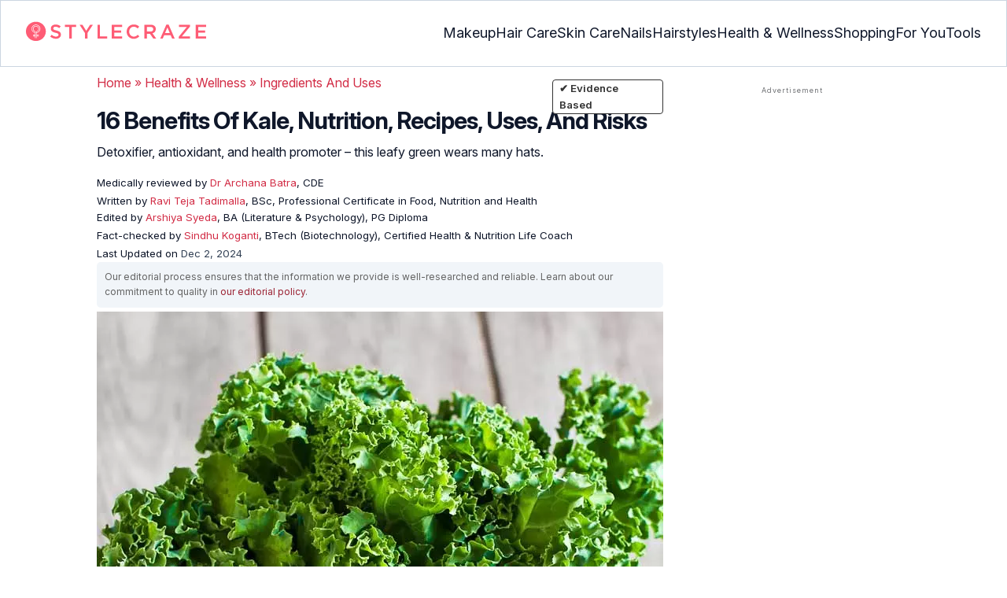

--- FILE ---
content_type: text/html
request_url: https://www.stylecraze.com/articles/amazing-benefits-of-kale/
body_size: 40164
content:
<!DOCTYPE html><html lang=en-US><head><meta charset="UTF-8"><meta name="viewport" content="width=device-width, initial-scale=1, maximum-scale=5"><link rel=preconnect href=https://fonts.googleapis.com><link rel=preconnect href=https://fonts.gstatic.com><link href="https://fonts.googleapis.com/css2?family=Inter:opsz,wght@14..32,100..900&display=swap" rel=preload as=style onload="this.onload=null;this.rel='stylesheet'"><link rel=preload href=https://cdn2.stylecraze.com/wp-content/themes/buddyboss-child/css_new/sc-article-min.css as=style onload="this.onload=null;this.rel='stylesheet'"><link rel=preload id=admin-styles-css href=https://www.stylecraze.com/wp-content/themes/buddyboss-child/css_new/admin-styles.css type=text/css media=all as=style onload="this.onload=null;this.rel='stylesheet'"><style id=critical-css>/*<![CDATA[*/[id^=evidencemodal] .modal-dialog{margin-top:0;margin-bottom:0;height:100vh;display:flex;flex-direction:column;justify-content:center;transform:translateX(0) scaleX(1) scaleY(1) translateY(0);opacity:1;transform-origin:50% 50% 0}button.btn.custombtn.btn-sm.evidence_checked{border:1px
solid #f35035;border-radius:14px;background:#fff}button.btn.custombtn.btn-sm.evidence_checked:hover{background:#f35035;color:#fff}.evidence_checked
i{color:#f35035}.evidence_checked:hover
i{color:#fff}.evidence_head
.btn{background:#f45c75;color:#fff}@media (max-width:767px){[id^=evidencemodal] .modal-dialog{height:auto}.single-pmeta .pull-right{float:none!important}}.pullauthor-details{padding:0}.modal-body
p{margin:0}.custombtn,a.fact_title:hover{text-decoration:none}.custombtn{cursor:pointer;line-height:16px;font-weight:600;position:relative;overflow:hidden;padding:6px
12px;text-shadow:0 0 0 rgba(255,255,255,.5);transition:padding .5s cubic-bezier(.165,.84,.44,1);-webkit-user-select:none;-moz-user-select:none;-ms-user-select:none;user-select:none;border:1px
solid #fd5c75;color:#fd5c75;background:#fff;height:30px;min-width:140px;border-radius:15px/50%;font-size:13px}.custombtn:focus{outline:0;color:#fd5c75}.custombtn:hover{color:#fff;background:#fd5c75}a.fact_title{vertical-align:text-bottom}.fact_head{border:0;padding:15px
15px 0 0}.fact_body,.fact_btn{padding:0
15px}.fact_btn{background:#fff;font-size:20px}.fact_head
.btn{background:#f45c75;color:#fff}.modal-header{padding:15px;border-bottom:1px solid #e5e5e5}#factmodal .modal-dialog{margin-top:0;margin-bottom:0;height:100vh;display:flex;flex-direction:column;justify-content:center;transform:translateX(0) scaleX(1) scaleY(1) translateY(0);opacity:1;transform-origin:50% 50% 0}@media (max-width:767px){#factmodal .modal-dialog{height:auto}.single-pmeta .pull-right{float:none!important}}.pullauthor-details{padding:0}.modal-body
p{margin:0}:root{--font-system:-apple-system,blinkmacsystemfont,segoe ui,roboto,oxygen,ubuntu,cantarell,fira sans,droid sans,helvetica neue,sans-serif;--font-body:Inter,var(--font-system),sans-serif;font-family:Inter,sans-serif}.top-nav{flex-direction:row;align-items:center;justify-content:space-between;color:#fff;padding:25px
32px;border:1px
solid #cbd5e1;display:flex}.top-nav .nav-logo a
picture{display:flex}.menu-2{flex-direction:row;list-style-type:none;margin:0;padding:0;grid-gap:32px;display:flex}.sub-menu{display:none;position:absolute;background-color:#fff;color:#000;padding:10px
0 16px;z-index:1000;border-radius:0 0 16px 16px;box-shadow:0 2px 8px rgba(0,0,0,.1);width:max-content;margin-top:16px;margin-left:-1em;list-style:none}.menu-2
a{color:#0f172a!important;text-transform:capitalize;padding:20px
0;outline:0;font-size:18px}.menu-2 li .sub-menu
a{color:#0f172a!important;font-weight:400}.sub-menu
li{line-height:160%;margin:0;padding:4px
16px;border-radius:8px;font-size:16px!important}.menu-2>li{margin:0;position:relative}.menu-button-container{display:none;height:100%;width:30px;cursor:pointer;flex-direction:column;justify-content:center;align-items:center}.menu-button{display:block;background-color:#d22d46;position:absolute;height:4px;width:30px;transition:transform 400ms cubic-bezier(.23,1,.32,1);border-radius:2px}.menu-button::before{display:block;background-color:#d22d46;position:absolute;height:4px;width:30px;transition:transform 400ms cubic-bezier(.23,1,.32,1);border-radius:2px;content:'';margin-top:-8px}.menu-button::after{display:block;background-color:#d22d46;position:absolute;height:4px;width:30px;transition:transform 400ms cubic-bezier(.23,1,.32,1);border-radius:2px;content:'';margin-top:8px}#menu-toggle,.down-arrow,.sub-menu-2{display:none}#menu-toggle:checked+.menu-button-container .menu-button::before{margin-top:0;transform:rotate(405deg)}#menu-toggle:checked+.menu-button-container .menu-button::after{margin-top:0;transform:rotate(-405deg)}.menu-2 li:after{background:0;bottom:0;content:'';display:block;height:2px;left:50%;position:absolute;background:#d22d46;transition:width .3s ease 0s,left .3s ease 0s;width:0}.menu-2 li:hover:after{width:100%;left:0}.menu-2 li:nth-last-child(2) .sub-menu{right:0}.sub-menu li:after{background:0}.nav-logo
img{width:229px;height:auto}.sub-menu-2
li{padding:4px
16px;border-radius:8px;list-style:none}.sub-menu-2 li
a{padding:20px
0}.menu-2 ul.sub-menu li ul.sub-menu-2 li
a{color:#0f172a!important}body{margin:0;padding:0;vertical-align:baseline;text-rendering:optimizeLegibility;border:0;color:#0f172a;font-size:16px;line-height:160%;letter-spacing:0!important;word-spacing:0!important}html{overflow-y:scroll;font-size:87.5%;-webkit-text-size-adjust:100%;-ms-text-size-adjust:100%;margin:0;padding:0;vertical-align:baseline;border:0}a{background-color:transparent;margin:0;padding:0;border:0;font-size:100%;vertical-align:baseline;outline:0;text-decoration:none;color:#d22d46;font-style:normal}body.single article .entry-content
h3{font-weight:700;font-size:23.04px;line-height:1.3!important;margin:16px
0 8px}h1{margin:.67em 0;font-size:2em}.ft-menu .social .social-button
img{border:0}hr{-webkit-box-sizing:content-box;-moz-box-sizing:content-box;box-sizing:content-box;background-color:#eee;height:1px;margin:24px
0;border:0}div,iframe,li,p,span,time{background-color:transparent;margin:0;padding:0;border:0;font-size:100%;vertical-align:baseline}figcaption,footer,header,nav,section{display:block;background-color:transparent;margin:0;padding:0;border:0;font-size:100%;vertical-align:baseline}img{margin:0;-ms-interpolation-mode:bicubic;background-color:transparent;padding:0;border:0;font-size:100%;vertical-align:baseline}label{background-color:transparent;padding:0;border:0;font-size:100%;vertical-align:baseline;display:inline-block;max-width:100%;margin:0
0 5px;font-weight:700}sup{margin:0;font-size:75%;line-height:0;position:relative;top:-.5em;background-color:transparent;padding:0;border:0;vertical-align:baseline}article .entry-content div a,article .entry-content li a,article .entry-content p
a{margin:0;padding:0;border:0;font-size:100%;vertical-align:baseline;outline:0;text-decoration:none;color:#d22d46;font-style:normal}ol,ul{list-style:none;background-color:transparent;margin:0;padding:0;border:0;font-size:100%;vertical-align:baseline}::selection{background-color:#821728;color:#fff}a::selection{text-decoration:underline;background-color:#821728;color:#fff}.clear:after,.wrapper:after{clear:both;display:table;content:''}.clear:before,.wrapper:before{display:table;content:''}.entry-content
img{max-width:100%;height:auto;width:100%}img[class*=wp-image-]{height:auto;max-width:100%;width:auto}img.size-full,img.wp-post-image{max-width:100%;height:auto}iframe{max-width:100%}.wp-caption{padding:0;max-width:100%}b,strong{font-weight:600;background-color:transparent;margin:0;padding:0;border:0;font-size:100%;vertical-align:baseline}.clearfix:before{height:0;overflow:hidden;display:table;content:' '}.clearfix:after{height:0;overflow:hidden;display:table;content:' ';clear:both}.clearfix{zoom:1}.widget-area{margin:0}.entry-content ol ol,body.single
article{margin-bottom:0}.entry-header{margin-bottom:5px;position:relative}.entry-content
h1{margin:5px
0;color:#0f172a;letter-spacing:-1px!important;word-spacing:-1px!important;line-height:1.3!important;font-size:30px}.entry-content
h2{margin:5px
0;color:#0f172a;line-height:1.3!important;letter-spacing:0!important;word-spacing:0!important}.entry-content
h3{margin:4px
0;color:#0f172a;line-height:1.3!important;letter-spacing:0!important;word-spacing:0!important}.entry-content
ol{margin:0
0 4px!important;overflow:initial;list-style:decimal outside}.entry-content
ul{margin:0
0 5px!important;overflow:initial;list-style:disc outside}.entry-content
li{margin:8px
0 5px 5px!important;list-style-position:inside;position:relative;margin-top:8px!important;font-size:16px;line-height:160%}.entry-content
iframe{margin:16px
auto}.wptp-simple-tooltip{position:relative!important}.wptp-tooltip-text
span{display:block;padding:10px;box-shadow:0 10px 15px rgb(0 0 0/25%),0 7px 6px rgb(0 0 0/22%);position:relative;z-index:10;background-color:#fff;font-size:16px!important}.superinfo{font-weight:700;border:1px
solid #d22d46;font-size:10px;border-radius:50%;padding:0
4.5px;color:#d22d46;margin:0
-6px 0 0}.wptp-tooltip-text{display:none;position:absolute;word-break:break-word;z-index:auto;margin-top:.3em;margin-left:2em;font-size:16px!important;width:-webkit-fill-available;line-height:initial;font-weight:400}.wptp-simple-tooltip:hover::after{content:'';position:absolute;display:block;width:3px;left:-.5em;margin-top:50%;border:15px
solid transparent;box-shadow:0 0 2.6px -.8px rgb(0 0 0/50%)!important;transform:rotate(45deg);z-index:0;background-color:#fff;border-radius:4px}#breadcrumbs
a{color:#000}.bgwhite{background:#fff}#submain{padding-top:10px;background:#fff}footer#submain{max-width:100%;border-top:1px solid #cbd5e1;background:#fff}#submain
.footermenu{padding-top:0!important;overflow-x:initial!important;white-space:initial!important}#submain .footermenu
div{margin:10px
0 0}#submain .footermenu
ul{display:inline-block;margin-bottom:0}#submain .footermenu
li{line-height:1.42857143;padding:12px
0!important;font-size:16px;color:#0f172a}#submain .footermenu li
a{text-transform:capitalize;color:#0f172a!important;outline:0}#submain
.follow{font-size:16px;line-height:36px;font-weight:700;padding:0;color:#212121;margin:30px
0 0;text-align:left}#submain
.copyfooter{color:#f1f5f9;background-color:#0f172a}#submain
.disclaimer_footer{margin:auto}#submain .disclaimer_footer
p{text-align:left;font-size:13px!important;line-height:22px;color:#f1f5f9;font-weight:400;margin-bottom:0;margin-top:8px}#submain .footermenu
.social{position:initial;width:auto;top:auto;bottom:auto;display:block;text-align:left;height:auto}.copyfooter{padding:30px
0 20px}.copyfooter
p{font-size:14px;line-height:160%;color:#f1f5f9!important}.sis-site{background:#fff;border-radius:5px;display:flex;align-items:center;justify-content:center;height:100%}#submain .footermenu li.sis-li{padding:0!important;width:150px;height:46px;text-align:center;vertical-align:top;overflow:hidden}.sister-logos
li{display:inline-block;border:1px
solid #cbd5e1;border-radius:8px;margin:4px
1px}.disclaimer_footer
a{color:#f1f5f9;text-decoration:underline}.m-pdt-gap{margin-bottom:24px!important}.ft-menu .social-button{padding-right:0}footer .col-sm-4{width:33%!important}ol li cite
a{word-break:break-all}ul.sc-toc-list{margin-left:16px!important}.sc-toc-list
li{list-style-position:outside!important}.modulereadmore .bio_read_more,@media (max-width:1280px){.top-nav{padding:26px
12px}.containergod.container{padding-top:0}.menu-2{grid-gap:26px}}@media (max-width:1050px){.mobonly{display:block}.menu-button,.menu-button::after,.menu-button::before{display:block;height:2px;width:22px}.top-nav{padding:16px
12px;z-index:102;width:100%;background-color:#fff}.menu-button-container{display:flex;height:30px;width:30px;z-index:102;margin:0}.down-arrow{display:none;color:#0f172a;font-size:18px;position:absolute;right:1em;top:14px}.menu{position:absolute;top:0;margin-top:70px;left:auto;width:100%;right:0;display:block;z-index:100}#menu-toggle~.menu{height:0;margin:0;padding:0;border:0;transition:height 400ms cubic-bezier(.23,1,.32,1);display:none}.menu-2{right:0;height:100%;padding-top:0;background-color:#fff;display:block;width:100%}.menu-2 .mobonly
img{height:32px;width:216px}.menu-2
li{color:#fff;border-bottom:1px solid #cbd5e1;height:auto;padding:0!important;background-color:#fff}.menu-2>li{display:block;width:100%;justify-content:center;margin:0;padding:.5em 0}.menu-2
a{text-transform:capitalize;font-weight:700;display:inline-block;padding:16px
15px}.sub-menu{position:relative;border-radius:0;box-shadow:none;width:auto;padding:0;margin:0;background-color:#fff1f3}.menu-2 .sub-menu li
a{font-size:16px;font-weight:400;display:inline-block}.sub-menu li:nth-last-child(1){border-bottom:none!important}.sub-menu
li{border-radius:0;padding:10px
0!important;border:0!important;background-color:#fff1f3;margin:0}.sub-menu li
a{padding:0
24px}.menu-2 li:after{background:0}.menu-2
li.mobonly{padding:18px
0 18px 16px!important;border-bottom:1px solid #0f172a}.sub-menu li:nth-child(1){border-top:1px solid #cbd5e1!important}.sub-menu-2{display:block}body .sub-menu-2 li:nth-child(1){border-top:none!important}.sub-menu li .sub-menu-2{display:block;position:relative;width:fit-content;left:15px;box-shadow:none;margin-top:0;margin-left:0;color:#0f172a;padding-top:10px;list-style:none;padding-left:40px}.sub-menu-2 li:nth-child(1){border-top:0!important}.sub-menu-2
li{padding:3px
0!important}.sub-menu-2 li
a{padding:0}.nodropdown-nails .down-arrow,.nodropdown-shopping .down-arrow,.nodropdown-tools .down-arrow{display:none}li.nodropdown-nails a,li.nodropdown-shopping a,li.nodropdown-tools
a{width:100%}}@media (max-width:575px){.top-nav{justify-content:center;padding:16px
12px;align-items:self-end;position:relative}.menu-button-container{display:flex;height:20px;width:20px;z-index:102;position:absolute;right:18px;top:18px}.nav-logo
img{width:162px;height:20px}.nav-ft.pd0,footer .col-xs-6{width:49%!important}.mobile-top{position:absolute;margin-top:-22em!important;width:100%}body.single footer#submain .col-xs-12{width:100%!important}#submain .footermenu
li{display:block!important}#submain .footermenu li.sis-li{display:inline-block!important;width:156px}body.single #submain .m-pdt-gap{padding:7em
16px 12px!important}.sister-logos{text-align:center;width:100%}}.down{transform:rotate(45deg);-webkit-transform:rotate(45deg)}@media (min-width:768px){.container{width:750px}}.containergod.container{max-width:1064px;padding-left:15px;padding-right:15px}.container-fluid{padding-right:15px;padding-left:15px;margin-right:auto;margin-left:auto}.col-md-4,.col-sm-4,.col-xs-12,.col-xs-6{position:relative;min-height:1px;padding-right:15px;padding-left:15px}.col-xs-12,.col-xs-6{float:left}.col-xs-12{width:100%}.col-xs-6{width:50%}@media (min-width:768px){.col-sm-4{float:left;width:33.33333333%}}@media (min-width:992px){.col-md-4{float:left;width:33.33333333%}}.dropdown{position:relative}.container-fluid:after,.container-fluid:before,.container:after,.container:before{display:table;content:' '}.container-fluid:after,.container:after{clear:both}.pull-right{float:right!important}img.pin_image_share.aligncenter{position:absolute;right:.5em;bottom:.5em;background-position-x:6px;width:14%;text-indent:29px;font:14px/28px "Helvetica Neue",Helvetica,Arial,sans-serif;background-size:18px 18px;color:#fff;cursor:pointer}@media screen and (max-width:720px){body{overflow-x:hidden;-moz-text-size-adjust:none}#inner-wrap{margin-top:0;background-color:#fff}.social-links
img{border-radius:0;max-width:30px!important;width:26px!important;margin-top:8px;margin-right:8px!important;height:auto;padding-right:0!important}.wptp-tooltip-text
span{display:block;box-shadow:none;box-shadow:0 10px 15px rgb(0 0 0/25%),0 7px 6px rgb(0 0 0/22%)!important;font-size:16px!important}.wptp-tooltip-text{display:none;position:absolute;max-width:fit-content!important;line-height:initial;word-break:break-word;z-index:auto;margin:0!important;width:auto!important;padding:0!important}body #content
article{clear:left;background-color:#fff;overflow:hidden}.entry-header{margin-bottom:5px}.entry-header .entry-title{font-weight:700}h1,h2,h3{line-height:1.3!important;font-weight:700}#secondary{background:#f9f9f9}#submain{padding:10px}#disqus_thread{margin:10px}.sc-toc-list
li{padding-bottom:2px}footer
li{line-height:35px}.advert{position:relative;margin:0;text-align:center!important}.advert:before{text-align:center!important}.wp-caption{padding-top:0!important}.widget-area{clear:both}}@media screen and (min-width:721px){body{background-color:#fff}}@media (max-width:720px){img[class*=wp-image-]{width:100%}}@media all and (max-width:720px){.social{bottom:10px;top:inherit;height:40px}}@media screen and (max-width:767px){.single-pmeta{display:grid;grid-template-columns:1fr;gap:1px}h1.entry-title{margin:2px
0}}@media (max-width:1040px){#breadcrumbs{top:63px}}@media (max-width:767px){.dropdown{position:relative}section.under-title{padding:15px
15px 0}.containergod .entry-title{font-size:23.05px;color:#0f172a;font-weight:700}article.entry-content{padding:0!important}.containergod
#primary{float:none;margin:0
auto;background:#fff;max-width:100%}.containergod
#secondary{float:left!important;margin:0
auto;background:#fff;max-width:100%}.single-pmeta .pull-right{float:none!important}.wp-caption .wp-caption-text{line-height:160%}img.pin_image_share.aligncenter{width:20%;bottom:0}}@media (min-width:1480px){.container{width:1280px}}@media (max-width:768px){body.single
.containergod.container{padding-top:0!important;margin:0
auto;padding:0
15px}body #content
article{padding:0;overflow:hidden;margin:0}.entry-content>section{padding:0}.containergod
#primary{max-width:425px}}@media (min-width:1200px){body.single
.containergod.container{padding-top:0!important;margin:0
auto;padding:0
15px}.container{width:100%;max-width:1280px}}@media (max-width:1024px){.containergod
#primary{max-width:675px}.containergod.container{width:100%;margin:0
auto;padding-top:5rem}.entry-content section.featured-img{padding:0}}@media (min-width:768px){.entry-title{height:auto}}@media (min-width:768px) and (max-width:991px){.containergod
#primary{max-width:100%!important}div#secondary{max-width:750px!important;width:100%;margin:0
auto!important;float:none!important;clear:both;text-align:center}}.info_help{font-size:17px!important;display:flex;padding-top:1.5rem;border-top:1px solid rgba(0,0,0,.15);flex-direction:row;align-items:center}.info_help
span{font-size:17px!important;display:inline-block}.decision{margin-left:2rem;margin-top:0}.feedbackLink1{line-height:1.75;border-radius:0 9px 9px 0}.decision
a{color:#000!important;background-color:#fff;border:1px
solid #d4d2d0!important;display:inline-block;cursor:pointer;padding:0
1rem!important}.decision a.no img,.decision a.yes
img{width:17px}.feedbackLink1
img{margin-bottom:-4px}.entry-header .entry-title{font-weight:700;font-size:30px;line-height:1.3;color:#0f172a;margin-bottom:0}.entry-header
p{color:#0f172a;line-height:28px;margin:8px
0}.single-pmeta{margin-top:8px}.single-pmeta a,.single-pmeta div,.single-pmeta
p{font-size:13.3px;color:#0f172a;line-height:21.8px}.containergod #breadcrumbs a,.containergod #breadcrumbs span,.pullauthor-details
a{color:#d22d46}.pullauthor-details
time{color:#334155}body.single article .entry-content
h2{font-size:27.65px;margin:16px
0 8px;font-weight:700;line-height:1.3!important}.fx-flying-carpet{height:400px;overflow:hidden;position:relative;background:#f5f5f5}.mn-h-400{min-height:400px}.protip_external{position:relative;padding:0;line-height:1.5em;border:0;margin-bottom:10px;color:#303030;z-index:2;margin-top:5px;background-color:transparent;overflow:initial}.protip_inner{padding:10px
22px;font-size:18px;line-height:30px;background-color:#fff1f3;border-radius:8px;z-index:2;width:100%;margin:0
auto}.protip_title
img{width:32px;height:32px;position:relative;left:0}.protip_title{font-size:23.04px;font-weight:700;margin-bottom:10px;display:flex;gap:5px;align-items:flex-start}.protip_content{line-height:1.6;font-size:16px;color:#0f172a;margin:0
0 5px;font-weight:400}.protip_external:before{background:0;content:none;height:100%;top:0;position:relative;width:100%;z-index:-4;border-radius:0;left:auto}.key_takeaway_block{box-shadow:none!important;border:0!important;background-color:#fff1f3!important;overflow:hidden!important;position:relative!important;margin:2.5rem 0!important;width:calc(100%-5px);border-radius:9px;padding:.5rem 1rem}.key_takeaway_block:before{content:'';background-color:#ffe8eb!important;border-radius:50%;position:absolute;z-index:0;width:550px;height:350px;top:-10em;left:-7em}.key_takeaway_block:after{content:'';background-color:#ffe8eb!important;border-radius:50%;position:absolute;z-index:0;width:350px;height:300px;bottom:-11em;right:-3em}#key_takeaway_content,#key_takeaway_heading,.key_takeaway_block
ul{position:relative;z-index:1!important}.toc-container{border-left:2px solid #d22d46;background-color:#f1f5f9;padding:16px
24px;margin-top:1em}.sc-toc-title-container .sc-toc-title{font-size:16px;font-weight:700}.toc-container ul
li{font-size:16px;margin:0!important}#secondary .rl-img,.prof{display:flex}.prof .author-btns{color:#d22d46!important;border-bottom:none!important;margin:18px
0;width:fit-content}body #primary .single-pmeta .pullauthor-details{float:none!important;display:block}.qatitle{background:#d22d46;line-height:1.3!important;font-weight:700!important;height:auto;padding:3px;color:#fff!important;text-align:center;border-radius:20px 20px 0 0;font-size:27.04px!important;margin:16px
0 0!important}article{display:block;background-color:transparent;margin:0;padding:0;border:0;font-size:100%;vertical-align:baseline;list-style-type:none;counter-reset:css-counter 0}#content article
.llist{counter-increment:css-counter 1}#content article p.llist:before{content:counter(css-counter) '. '}.ltext{background:#fbfbfb;width:100%;position:relative;margin:0!important;padding:3px
8px!important}.llist{background:#fbfbfb;width:100%;position:relative;margin:0!important;font-weight:700;color:#010101;padding:3px
8px}.modulereadmore,.modulereadmore
p{font-size:16px!important}.modulereadmore
a{font-size:16px;font-weight:700!important}.mobonly{display:none}.social-button{float:none!important;padding-right:3px}.custombtn.evd_checked{display:grid;grid-template-columns:auto 1fr;grid-gap:4px;padding:0
8px!important;height:auto!important;width:auto!important;align-items:center!important;border-radius:4px!important;border:1px
solid #333!important;color:#333;font-size:13.3px!important;cursor:pointer;float:right;margin-bottom:5px;line-height:1.6;position:absolute!important;top:8px;left:43.5em}.pd0{padding:0!important}.medical-author-reviewer{color:#0f172a;position:relative;font-size:13.3px}.editor-reviewer .tool-tip,.fact-reviewer .tool-tip,.medical-reviewer .tool-tip{position:relative;display:inline;padding:5px
0;text-transform:capitalize;color:#d22d46}.tool-tip{position:relative;display:inline;padding:5px
0;text-transform:capitalize;color:#d22d46}.editor-reviewer .tool-tip-text,.fact-reviewer .tool-tip-text,.medical-reviewer .tool-tip-text{display:none;width:100%;background:#fff;box-shadow:0 1px 4px 0 rgb(0 0 0/15%);border:1px
solid #d3d3d3;color:#0f172a;text-align:left;border-radius:32px;padding:16px;position:absolute;z-index:1;left:0;max-width:500px}.evd_btn .tool-tip-text{display:none;width:100%;background:#fff;box-shadow:0 1px 4px 0 rgb(0 0 0/15%);color:#0f172a;text-align:left;border-radius:32px;padding:16px;position:absolute;z-index:1;max-width:500px;border:1px
solid #000;left:390px;top:15%}.evd_btn .tool-tip-text::after{content:'';position:absolute;bottom:100%;left:50%;border-width:5px;border-style:solid;border-color:transparent transparent #fff;box-shadow:0 0 1px 0 rgb(0 0 0/2%)}.medical-reviewer .tool-tip-text::after{left:30%;box-shadow:0 0 1px 0 rgb(0 0 0/2%);content:'';position:absolute;bottom:100%;border-width:5px;border-style:solid;border-color:transparent transparent #fff}.fact-reviewer .tool-tip-text::after{content:'';position:absolute;bottom:100%;border-width:5px;border-style:solid;border-color:transparent transparent #fff;left:25%}.editor-reviewer .tool-tip-text::after{left:20%;box-shadow:0 0 1px 0 rgb(0 0 0/2%);content:'';position:absolute;bottom:100%;border-width:5px;border-style:solid;border-color:transparent transparent #fff}.author-reviewer .tool-tip{position:relative;display:inline;padding:5px
0;text-transform:capitalize;color:#d22d46}.author-reviewer .tool-tip-text{display:none;width:100%;background:#fff;box-shadow:0 1px 4px 0 rgb(0 0 0/15%);border:1px
solid #d3d3d3;color:#0f172a;text-align:left;border-radius:32px;padding:16px;position:absolute;z-index:1;left:0;max-width:500px}.author-reviewer .tool-tip-text::after{left:15%;box-shadow:0 0 1px 0 rgb(0 0 0/2%);content:'';position:absolute;bottom:100%;border-width:5px;border-style:solid;border-color:transparent transparent #fff}.author-popup-profile,.medical-popup-profile{display:flex;gap:8px}.editor-reviewer,.fact-reviewer,.medical-reviewer{margin-bottom:2px;line-height:22.4px}.author-reviewer{margin-top:2px;line-height:22.4px}.entry-content .profile-img
img{border-radius:50%;height:80px;width:80px;max-width:80px}.profile-img
img{border-radius:50%;height:80px;width:80px;max-width:80px}.profile-name>*{display:block}.profile-name
a{font-size:18px!important;font-weight:700}.profile-qual{display:block;font-weight:400!important;font-size:14px;color:#089}.profile-social{display:flex;gap:10px;padding-top:4px}.profile-social
img{height:26px;width:26px;max-width:30px}.profile-exp{display:block;font-size:14.22px;margin:4px
0 10px}.evd_btn .tool-tip-text
p{font-size:16px;line-height:160%}.evd_btn .tool-tip-text
a{font-size:16px;line-height:160%;color:#d22d46}@media screen and (max-width:767px){.evd_btn .tool-tip-text{left:0;top:100%}.evd_btn .tool-tip-text::after{left:20%}}@media (min-width:921px){.entry-content
p{margin:8px
0 16px}}@media (max-width:920px){.entry-header .entry-title{font-size:23.04px;line-height:32.26px}.entry-header
p{font-size:16px;line-height:25.6px}body.single article .entry-content
h2{font-size:19.2px;line-height:1.3}.entry-content
li{line-height:160%;padding-bottom:0}.entry-content li:nth-last-child(1){padding-bottom:8px}.entry-content
p{margin:8px
0}.info_help
span{font-size:17px!important;color:#0f172a}body.single article .entry-content
h3{font-size:19.2px;line-height:1.3!important}.fx-flying-carpet{height:250px}.mn-h-400{min-height:250px}.qatitle{font-size:19.2px!important}.protip_title{font-size:19.2px;display:flex;grid-gap:8px}.protip_external{position:relative;padding:0;line-height:1.5em;border:0;border-radius:0;margin-bottom:10px;color:#303030;font-weight:700;z-index:2;margin-top:5px}.protip_external:before{left:auto}.toc-container{border-left:0;padding:0}.sc-toc-title-container{background-color:#cbd5e1;padding:5px
16px}.sc-toc-list{padding:4px
8px 16px}.decision{margin-top:5px}.mobonly{display:inline-block}.wptp-simple-tooltip:hover::after{margin-top:20%}.custombtn.evd_checked{position:relative!important;top:0;left:0;float:left}}.entry-content .wp-caption p.wp-caption-text,.entry-content p.wp-caption-text,.wp-caption .wp-caption-text,.wp-caption p.wp-caption-text,.wp-caption-text,p.wp-caption-text,.wp-element-caption{font-style:initial!important;font-size:11px!important;color:#333!important;margin:0;line-height:6%!important;display:block;position:relative;padding-bottom:5px}.entry-content .featured-img .wp-caption .wp-caption-text{line-height:160%!important;padding-bottom:0}.section-related-articles
.section_related_title{font-size:21px;font-weight:700;padding:0;line-height:1.5;margin:16px
0 4px;word-spacing:0;letter-spacing:0;color:#0f172a}.section-related-articles ul li
a{display:flex;align-items:center;gap:16px}.rl-cont{color:#0f172a}.section-related-articles ul
li{margin:8px
0;display:flex;border-bottom:1px solid #cbd5e1}.rl-cont
span{font-size:20px;line-height:130%;display:-webkit-box!important;-webkit-line-clamp:3;-webkit-box-orient:vertical;overflow:hidden;margin:0!important}@media (max-width:996px){.rl-cont
span{font-size:20px;line-height:130%;margin:12px
0 4px;display:-webkit-box!important;-webkit-line-clamp:3;-webkit-box-orient:vertical;overflow:hidden}}.lt-cont
span{font-size:20px;line-height:130%;margin:12px
0 4px;display:-webkit-box!important;-webkit-line-clamp:3;-webkit-box-orient:vertical;overflow:hidden;font-weight:700}.rl-img
img{border-radius:4px;object-fit:cover}.latest-articles-section{margin-bottom:32px;width:100%;display:inline-block}.latest-articles-section .latest-articles-text{border-bottom:1px solid #cbd5e1;margin:40px
0 16px;padding-bottom:16px;font-size:23.04px;line-height:1.3;word-spacing:0;letter-spacing:0;color:#0f172a;font-weight:700}.latest-articles-section
ul{list-style:none;display:flex;flex-wrap:wrap;gap:24px 20px;justify-content:space-around}.latest-articles-section ul
li{width:33%;border:1px
solid #cbd5e1;border-radius:16px;overflow:hidden;padding:8px;margin:0;flex:0 0 23%}.lt-img
img{border-radius:8px;min-height:275px;width:100%;height:auto;object-fit:cover}.lt-cont{color:#0f172a}.featured-img
picture{width:100%;display:inline-block}.featured-img
img{width:100%;height:auto;object-fit:cover}.entry-content
iframe.article_vdo{max-width:876px;width:100%;height:315px}@media (min-width:997px){.section-related-articles ul
li{padding:0
0 16px}}@media (max-width:996px){.latest-articles-section{display:none}.section-related-articles
ul{list-style:none;display:flex;flex-wrap:wrap;gap:16px;justify-content:space-between}.section-related-articles ul li
a{display:block}.section-related-articles ul
li{width:33%;border:1px
solid #cbd5e1;border-radius:16px;overflow:hidden;padding:8px;margin:0;flex:0 0 31.8%}.rl-img
img{border-radius:8px;object-fit:cover;height:auto;width:100%;min-height:320px!important}.rl-cont{text-align:left}.containergod
#secondary{max-width:100%!important}}@media (max-width:768px){.section-related-articles ul
li{flex:0 0 31.4%}}@media (max-width:630px){.section-related-articles ul
li{flex:0 0 48%}.rl-img
img{min-height:420px!important}}@media (max-width:460px){.section-related-articles ul
li{flex:0 0 100%}}@media (max-width:325px){.rl-img
img{min-height:320px!important}}#primary{counter-reset:my-sec-counter}footer#submain .copyfooter
.containergod{padding-bottom:7em}@media (max-width:370px){.info_help{font-size:16px}.decision{margin-left:0}.info_help
b{display:inline-block;flex:0 0 70%}}.ct-references{background-color:#f1f5f9;border-radius:16px;margin:16px
0 24px;overflow:hidden;border:1px
solid #cbd5e1}body article .entry-content .ct-references
h3{padding:16px;font-size:26px;margin:0;font-weight:700}.references-list{background-color:#fff;border-radius:16px;padding:16px}.references-list
a{word-wrap:break-word;word-break:break-word}@media (max-width:640px){.ct-references{margin-bottom:20px}body article .entry-content .ct-references
h3{font-size:20px;padding:8px
16px}.references-list ol
li{font-size:14px}}.ps-exp-links{border-top-right-radius:16px;border-bottom-left-radius:16px;padding:6px;background-color:#fff}.ps-exp{background:linear-gradient(0deg,#f1f5f9,#f1f5f9);padding:10px;margin:24px
0;border:1px
solid #cbd5e1;border-top-right-radius:16px;border-bottom-left-radius:16px}body.single article .entry-content .ps-exp
h3{margin:0
0 15px 5px}@media (max-width:575px){.ps-exp{padding:10px}body.single article .entry-content .ps-exp
h3{margin:0
0 15px 7px}}.illustration_img{background-color:#fff1f3;padding-bottom:2em;margin:16px
0}.entry-content .illustration_img p.wp-caption-text{margin:5px
5px 10px;display:block;line-height:0!important}@media (max-width:630px){.illustration_img{padding-bottom:1.5em}}.classh5{font-size:20px!important;line-height:130%!important;margin:12px
0 4px!important;display:-webkit-box!important;-webkit-line-clamp:3!important;-webkit-box-orient:vertical;overflow:hidden!important;word-spacing:0!important;letter-spacing:0!important;color:#0f172a!important;text-transform:capitalize}.tabs{position:relative;min-height:100px;clear:both;margin:25px
0}.tab{float:left}.tab
label{background:#eee;padding:10px;border:1px
solid #ccc;left:1px;margin:0;position:relative}.tab [type=radio]{display:none}#content-1,#content-3,#content-4,#content-5{top:28px;left:0;background:#fff;padding:20px;border:2px
solid #ccc;display:none;min-width:700px;border-radius:0 7px 7px 7px}[type=radio]:checked~label{background:#d22d46;color:#fff;border-bottom:1px solid #d22d46;z-index:2}#tab-1[type=radio]:checked~#content-1{display:block}.tabs
.tab{margin:8px
0 5px 1px!important}.tabs .tab>label{padding:6px
21px;font-size:16px;font-weight:700;cursor:pointer;position:relative;color:#000;background:0;border:1px
solid #ccc;border-radius:5px 5px 0 0}.tabs>.tab>[id^=tab]:checked+label{top:0;background:#d22d46;border:1px
solid #d22d46;color:#fff}.tabs>.tab>[id^=tab]:checked+label:hover{background:#d22d46;border:1px
solid #d22d46;color:#fff}@media screen and (max-width:576px){.tabs .tab>label{padding:5px
6px;font-size:14px}#content-1,#content-3,#content-4,#content-5{min-width:auto}}@media screen and (max-width:350px){.tabs .tab>label{padding:5px
3px;font-size:12px}.ft-menu .social .social-button
img{margin-right:0}.social-links
img{margin-right:6px!important}}.entry-content
p{font-size:16px;color:#0f172a;line-height:25.6px}.arrow{border:solid black;border-width:0 3px 3px 0;display:inline-block;padding:3px}*{-webkit-box-sizing:border-box;-moz-box-sizing:border-box;box-sizing:border-box}em,i{font-style:normal}cite{font-style:normal;background-color:transparent;margin:0;padding:0;border:0;font-size:100%;vertical-align:baseline}div.advertinside:before{content:'Advertisement - Continue Reading Below';display:block;top:-20px;left:0;height:20px;font-size:9px;line-height:20px;letter-spacing:1px;color:#6f7174;text-align:center}div.advertinside:after{content:'Advertisement - Continue Reading Below';display:block;top:-20px;left:0;height:20px;font-size:9px;line-height:20px;letter-spacing:1px;color:#6f7174;text-align:center}div.advertinside{text-align:center;background:#f5f5f5}div.flying-carpet-wrapper{overflow:hidden}div.fx-flying-carpet:before{display:block;top:-20px;left:0;height:20px;font-size:9px;line-height:20px;letter-spacing:1px;color:#6f7174;text-align:center}div.fx-flying-carpet-clip{position:absolute!important;top:0!important;width:715px;height:100%!important;border:0!important;margin:0
auto!important;padding:0!important;clip:rect(0,auto,auto,0)!important;-webkit-clip-path:polygon(0px 0,100% 0,100% 100%,0px 100%)!important;clip-path:polygon(0px 0,100% 0,100% 100%,0px 100%)!important;text-align:center}div.fx-flying-carpet-container{position:fixed!important;top:5%!important;width:inherit;height:100%;-webkit-transform:translateZ(0)!important;display:-webkit-box;display:-ms-flexbox;display:flex;-webkit-box-orient:vertical;-webkit-box-direction:normal;-ms-flex-direction:column;flex-direction:column}@media (max-width:767px){.sc-logo
img{top:8px}.new_menu .menu-items{background:none}.menu-items
#imaginary_container{top:49px;width:90vw}div.fx-flying-carpet-container{width:92%!important;height:52%!important}div.fx-flying-carpet-clip{width:100%}}@media (max-width:1024px){div.fx-flying-carpet-clip{width:650px}}@media (min-width:1024px){.advertmobile{display:none}}#affliate_block,#editorial_block{font-size:12px;color:#636363;background:#fff;text-transform:none;line-height:17px;background-color:rgb(241,245,249);padding:10px;border-radius:5px}#affliate_block a,#editorial_block
a{font-size:12px;color:#9B2233}/*]]>*/</style><meta name="msapplication-TileColor" content="#00aba9"><meta name="msapplication-TileImage" content="https://cdn2.stylecraze.com/wp-content/themes/buddyboss-child/images/favicon/mstile-144x144.png"><meta name="theme-color" content="#ffffff"><meta name="apple-mobile-web-app-capable" content="yes"><meta name="msapplication-tap-highlight" content="no"><meta http-equiv="X-UA-Compatible" content="IE=edge"><meta name="p:domain_verify" content="4c3778d4093b5752afff719befc400fb"><meta name="robots" content="index, follow, max-snippet:-1, max-video-preview:-1, max-image-preview:large"><meta name="description" content="Kale is a dark green leafy vegetable that can be used in countless dishes. We have listed 16 benefits of kale along with a few easy recipes you can try at home."><meta property="og:locale" content="en_US"><meta property="og:type" content="article"><meta property="og:title" content="16 Benefits Of Kale, Nutrition, Recipes, Uses, And Risks"><meta property="og:description" content="Kale is a dark green leafy vegetable that can be used in countless dishes. We have listed 16 benefits of kale along with a few easy recipes you can try at home."><meta property="og:url" content="https://www.stylecraze.com/articles/amazing-benefits-of-kale/"><meta property="og:site_name" content="STYLECRAZE"><meta property="article:publisher" content="https://www.facebook.com/StyleCraze/"><meta property="article:published_time" content="2013-05-29T13:35:54+00:00"><meta property="article:modified_time" content="2024-12-02T06:23:53+00:00"><meta property="og:image" content="https://cdn2.stylecraze.com/wp-content/uploads/2013/05/1968_13-Amazing-Benefits-Of-Kale-Karam-Saag-For-Skin-Hair-And-Health_iS_1200px.jpg.avif"><meta property="og:image:width" content="1200"><meta property="og:image:height" content="1350"><meta property="og:image:type" content="image/avif"><meta name="author" content="Ravi Teja Tadimalla"><meta property="og:image" content="https://www.stylecraze.com/wp-content/uploads/2013/05/1968_13-Amazing-Benefits-Of-Kale-Karam-Saag-For-Skin-Hair-And-Health_iS_1200px.jpg.webp"><meta property="og:image:type" content="image/webp"> <script async src="https://www.googletagmanager.com/gtag/js?id=AW-691945316"></script> <script>window.dataLayer=window.dataLayer||[];function gtag(){dataLayer.push(arguments);}
gtag('js',new Date());gtag('config','G-HB9M7GEXYT');gtag('config','AW-691945316');</script> <script>window._taboola=window._taboola||[];_taboola.push({article:'auto'});!function(e,f,u,i){if(!document.getElementById(i)){e.async=1;e.src=u;e.id=i;f.parentNode.insertBefore(e,f);}}(document.createElement('script'),document.getElementsByTagName('script')[0],'//cdn.taboola.com/libtrc/incnutmedia-stylecraze/loader.js','tb_loader_script');if(window.performance&&typeof window.performance.mark=='function')
{window.performance.mark('tbl_ic');}</script> <script>window.partytown={forward:['dataLayer.push','gtag','fbq','pintrk'],swPath:'partytown-sw.js?03072025',resolveUrl:function(url,location,type){const proxyMap={'www.googletagmanager.com':'stylecraze-proxy.ad-network-admin.workers.dev/reverse-proxy/www.googletagmanager.com','www.google-analytics.com':'stylecraze-proxy.ad-network-admin.workers.dev/reverse-proxy/www.google-analytics.com',"sb.scorecardresearch.com":"stylecraze-proxy.ad-network-admin.workers.dev/reverse-proxy/sb.scorecardresearch.com","s.pinimg.com":"stylecraze-proxy.ad-network-admin.workers.dev/reverse-proxy/s.pinimg.com","ct.pinterest.com":"stylecraze-proxy.ad-network-admin.workers.dev/reverse-proxy/ct.pinterest.com",'connect.facebook.net':'stylecraze-proxy.ad-network-admin.workers.dev/reverse-proxy/connect.facebook.net','googleads.g.doubleclick.net':'stylecraze-proxy.ad-network-admin.workers.dev/reverse-proxy/googleads.g.doubleclick.net'}
if(proxyMap[url.hostname]){url.href=url.href.replace(url.hostname,proxyMap[url.hostname]);}
return url;},resolveSendBeaconRequestParameters:function(url,location){if(url.hostname.includes('google-analytics')||url.pathname.includes('collect')){return{keepalive:false};}
return{};}};const t={preserveBehavior:!1},e=e=>{if("string"==typeof e)return[e,t];const[n,r=t]=e;return[n,{...t,...r}]},n=Object.freeze((t=>{const e=new Set;let n=[];do{Object.getOwnPropertyNames(n).forEach((t=>{"function"==typeof n[t]&&e.add(t)}))}while((n=Object.getPrototypeOf(n))!==Object.prototype);return Array.from(e)})());!function(t,r,o,i,a,s,c,l,d,p,u=t,f){function h(){f||(f=1,"/"==(c=(s.lib||"/partytown11/")+(s.debug?"debug/":""))[0]&&(d=r.querySelectorAll('script[type="text/partytown"]'),i!=t?i.dispatchEvent(new CustomEvent("pt1",{detail:t})):(l=setTimeout(v,(null==s?void 0:s.fallbackTimeout)||1e4),r.addEventListener("pt0",w),a?y(1):o.serviceWorker?o.serviceWorker.register(c+(s.swPath||"partytown-sw.js"),{scope:c}).then((function(t){t.active?y():t.installing&&t.installing.addEventListener("statechange",(function(t){"activated"==t.target.state&&y()}))}),console.error):v())))}function y(e){p=r.createElement(e?"script":"iframe"),t._pttab=Date.now(),e||(p.style.display="block",p.style.width="0",p.style.height="0",p.style.border="0",p.style.visibility="hidden",p.setAttribute("aria-hidden",!0)),p.src=c+"partytown-"+(e?"atomics.js?v=0.11.1":"sandbox-sw.html?"+t._pttab),r.querySelector(s.sandboxParent||"body").appendChild(p)}function v(n,o){for(w(),i==t&&(s.forward||[]).map((function(n){const[r]=e(n);delete t[r.split(".")[0]]})),n=0;n<d.length;n++)(o=r.createElement("script")).innerHTML=d[n].innerHTML,o.nonce=s.nonce,r.head.appendChild(o);p&&p.parentNode.removeChild(p)}function w(){clearTimeout(l)}s=t.partytown||{},i==t&&(s.forward||[]).map((function(r){const[o,{preserveBehavior:i}]=e(r);u=t,o.split(".").map((function(e,r,o){var a;u=u[o[r]]=r+1<o.length?u[o[r]]||(a=o[r+1],n.includes(a)?[]:{}):(()=>{let e=null;if(i){const{methodOrProperty:n,thisObject:r}=((t,e)=>{let n=t;for(let t=0;t<e.length-1;t+=1)n=n[e[t]];return{thisObject:n,methodOrProperty:e.length>0?n[e[e.length-1]]:void 0}})(t,o);"function"==typeof n&&(e=(...t)=>n.apply(r,...t))}return function(){let n;return e&&(n=e(arguments)),(t._ptf=t._ptf||[]).push(o,arguments),n}})()}))})),"complete"==r.readyState?h():(t.addEventListener("DOMContentLoaded",h),t.addEventListener("load",h))}(window,document,navigator,top,window.crossOriginIsolated);</script> <script type=text/partytown nonce=script-PT-383f3f72ab402602985>(function(window,document){window.global=document;window.dataLayer=window.dataLayer||[];window.dataLayer.push({'gtm.start':new Date().getTime(),event:'gtm.js'});window.gtag=function(){dataLayer.push(arguments);};window.gtag('js',new Date());window.gtag("event","SC_PAGE_VIEW_SEM",{'event_category':'SEM','event_label':window.location.pathname,});var firstScript=document.getElementsByTagName('script')[0];var gtmScript=document.createElement('script');gtmScript.async=true;gtmScript.src='https://www.googletagmanager.com/gtag/js?id=G-HB9M7GEXYT';firstScript.parentNode.insertBefore(gtmScript,firstScript);var _comscore=_comscore||[];_comscore.push({c1:"2",c2:"19756763"});var s=document.createElement("script"),el=document.getElementsByTagName("script")[0];s.async=true;s.src="https://sb.scorecardresearch.com/internal-cs/default/beacon.js";el.parentNode.insertBefore(s,el);try{var url=window.location.href;var validate_google=/google/g;var validate_facebook=/facebook/g;var validate_pinterest=/pinterest/g;var validate_bing=/bing/g;var validate_mgid=/mgid/g;var validate_infolinks=/infolinks/g;var validate_taboola=/taboola/g;var validate_msn=/msn/g;var sem_campaign='sem_campaign';var fb_campaign='fb_campaign';var pin_campaign='pin_campaign';var bg_campaign='bg_campaign';var mgid_campaign='mgid_campaign';var infolinks_campaign='infolinks_campaign';var taboola_campaign='taboola_campaign';var msn_campaign='msn_campaign';var category_name_pt="Ingredients_And_Uses";if(validate_google.test(document.referrer)){if(url.indexOf('?'+sem_campaign+'=')!=-1){docReferrerSource='SEM';window.gtag("event","SC_SEM_Audience",{'event_category':docReferrerSource,'event_label':window.location.pathname,});window.gtag("event","SC_SEM_Audience_"+category_name_pt,{'event_category':category_name_pt,'event_label':window.location.pathname,});}else{docReferrerSource='google';window.gtag("event","SC_Google_Audience",{'event_category':docReferrerSource,'event_label':window.location.pathname,});window.gtag("event","SC_Google_Audience_"+category_name_pt,{'event_category':category_name_pt,'event_label':window.location.pathname,});}}else if(validate_facebook.test(document.referrer)){if(url.indexOf('?'+fb_campaign+'=')!=-1){docReferrerSource='fbpaid';window.gtag("event","SC_Fbpaid_Audience",{'event_category':docReferrerSource,'event_label':window.location.pathname,});}else{docReferrerSource='facebook';window.gtag("event","SC_Facebook_Audience",{'event_category':docReferrerSource,'event_label':window.location.pathname,});}}else if(validate_pinterest.test(document.referrer)){if(url.indexOf('?'+pin_campaign+'=')!=-1){docReferrerSource='pinpaid';window.gtag("event","SC_Pinpaid_Audience",{'event_category':docReferrerSource,'event_label':window.location.pathname,});window.gtag("event","SC_Pinpaid_Audience_"+category_name_pt,{'event_category':category_name_pt,'event_label':window.location.pathname,});}else{docReferrerSource='pinterest';window.gtag("event","SC_Pinterest_Audience",{'event_category':docReferrerSource,'event_label':window.location.pathname,});window.gtag("event","SC_Pinterest_Audience_"+category_name_pt,{'event_category':category_name_pt,'event_label':window.location.pathname,});}}}catch(e){}})(window,document);</script> <script type=text/partytown nonce=script-CGE-383f3f72ab402602985>(function(window,document){var start=new Date().getTime();window.time_spent_on_page=false;window.ga_time_spent_on_page=function(){if(window.time_spent_on_page==false){var end=new Date().getTime();var totalTime=(end-start)/1000;if(totalTime<600){window.dataLayer=window.dataLayer||[];window.gtag("event","time_spent_on_page",{'event_category':window.location.pathname,'value':totalTime});window.time_spent_on_page=true;}}};window.onbeforeunload=function(){ga_time_spent_on_page();return null;}
window.addEventListener("beforeunload",()=>{ga_time_spent_on_page();});window.addEventListener("pagehide",(event)=>{if(event.persisted){ga_time_spent_on_page();}});document.onvisibilitychange=()=>{if(document.visibilityState==="hidden"){ga_time_spent_on_page();}};})(window,document);!function(f,b,e,v,n,t,s){if(f.fbq)return;n=f.fbq=function(){n.callMethod?n.callMethod.apply(n,arguments):n.queue.push(arguments)};if(!f._fbq)f._fbq=n;n.push=n;n.loaded=!0;n.version='2.0';n.queue=[];t=b.createElement(e);t.defer=!0;t.src=v;t.onload=function(){fbq('init','1317903971590708');fbq('track','PageView');};s=b.getElementsByTagName(e)[0];s.parentNode.insertBefore(t,s)}(window,document,'script','https://connect.facebook.net/en_US/fbevents.js');!function(w,d,e){if(!window.pintrk){window.pintrk=function(){window.pintrk.queue.push(Array.prototype.slice.call(arguments))};var
n=window.pintrk;n.queue=[],n.version="3.0";var
t=document.createElement("script");t.async=1,t.src=e;t.onload=function(){pintrk('load','2614008177894',{em:'<user_email_address>'});pintrk('page');pintrk('track','pagevisit',{event_id:'eventId0001'});};var r=document.getElementsByTagName("script")[0];r.parentNode.insertBefore(t,r)}}(window,document,"https://s.pinimg.com/ct/core.js");</script> <script>function disqus_comments_script(){var disqus_config=function(){this.page.url='https://www.stylecraze.com/articles/amazing-benefits-of-kale/';this.page.identifier='197706';this.page.title='16 Benefits Of Kale, Nutrition, Recipes, Uses, And Risks';};var d=document,s=d.createElement('script');s.src='https://stylecraze.disqus.com/embed.js';s.setAttribute('data-timestamp',+new Date());(d.head||d.body).appendChild(s);}
function SC_AFS(){var d=document,s=d.createElement('script');s.src='https://www.google.com/adsense/search/ads.js';s.onload=function(){(function(g,o){g[o]=g[o]||function(){(g[o]['q']=g[o]['q']||[]).push(arguments)},g[o]['t']=1*new Date})(window,'_googCsa');var pageOptions={"pubId":"partner-pub-6358746715614505","styleId":"1364170153","relatedSearchTargeting":"content","resultsPageBaseUrl":"https://www.stylecraze.com/search/?afs&partner_param=param","resultsPageQueryParam":"q"};var rsblock1={"container":"sc_afs","relatedSearches":4};_googCsa('relatedsearch',pageOptions,rsblock1);var rsblock2={"container":"sc_afs_second","relatedSearches":4};_googCsa('relatedsearch',pageOptions,rsblock2);};(d.head||d.body).appendChild(s);}</script> <script>function elementExists(element){if(typeof(element)!=='undefined'&&element!=null){return true;}
return false;}
var googletag=googletag||{};googletag.cmd=googletag.cmd||[];var vidcrunch_slot,sc_sticky_top,interstitialSlot,sidebar_first_slot,sc_sticky_slot,connatix_slot,connatix_playspace,thirteen_slot,twelfth_slot,eleventh_slot,tenth_slot,ninth_slot,eight_slot,seventh_slot,sixth_slot,fifth_slot,fourth_slot,third_slot,second_slot,first_slot;var is_mobile=null;var category='Ingredients And Uses';window.category='Ingredients And Uses';function getAdsCookieData(cname){var name=cname+"=";var ca=document.cookie.split(';');for(var i=0;i<ca.length;i++){var c=ca[i];while(c.charAt(0)==' ')
c=c.substring(1);if(c.indexOf(name)==0)
return c.substring(name.length,c.length);}
return"";}
document.addEventListener('DOMContentLoaded',function(){if(elementExists(document.getElementById('sticky-ad-close'))){document.getElementById('sticky-ad-close').addEventListener('click',function(){document.getElementById('sc-sticky-ad-bottom').style.display='none';});}});function createAdsCookieData(cookiekey,cookievalue){var now=new Date();var minutes=5;now.setTime(now.getTime()+(minutes*60*1000));try{cookievaluesanitised=escape(cookievalue)+";path=/;expires="+now.toUTCString()+";";document.cookie=cookiekey+"="+cookievaluesanitised;}catch(e){return'';}}
function is_mobile_sc(){if(is_mobile!=null){return is_mobile;}
var check=false;if(navigator.userAgentData){check=navigator.userAgentData.mobile;}
if(!check){(function(a){if(/(android|bb\d+|meego).+mobile|avantgo|bada\/|blackberry|blazer|compal|elaine|fennec|hiptop|iemobile|ip(hone|od)|iris|kindle|lge |maemo|midp|mmp|mobile.+firefox|netfront|opera m(ob|in)i|palm( os)?|phone|p(ixi|re)\/|plucker|pocket|psp|series(4|6)0|symbian|treo|up\.(browser|link)|vodafone|wap|windows ce|xda|xiino/i.test(a)||/1207|6310|6590|3gso|4thp|50[1-6]i|770s|802s|a wa|abac|ac(er|oo|s\-)|ai(ko|rn)|al(av|ca|co)|amoi|an(ex|ny|yw)|aptu|ar(ch|go)|as(te|us)|attw|au(di|\-m|r |s )|avan|be(ck|ll|nq)|bi(lb|rd)|bl(ac|az)|br(e|v)w|bumb|bw\-(n|u)|c55\/|capi|ccwa|cdm\-|cell|chtm|cldc|cmd\-|co(mp|nd)|craw|da(it|ll|ng)|dbte|dc\-s|devi|dica|dmob|do(c|p)o|ds(12|\-d)|el(49|ai)|em(l2|ul)|er(ic|k0)|esl8|ez([4-7]0|os|wa|ze)|fetc|fly(\-|_)|g1 u|g560|gene|gf\-5|g\-mo|go(\.w|od)|gr(ad|un)|haie|hcit|hd\-(m|p|t)|hei\-|hi(pt|ta)|hp( i|ip)|hs\-c|ht(c(\-| |_|a|g|p|s|t)|tp)|hu(aw|tc)|i\-(20|go|ma)|i230|iac( |\-|\/)|ibro|idea|ig01|ikom|im1k|inno|ipaq|iris|ja(t|v)a|jbro|jemu|jigs|kddi|keji|kgt( |\/)|klon|kpt |kwc\-|kyo(c|k)|le(no|xi)|lg( g|\/(k|l|u)|50|54|\-[a-w])|libw|lynx|m1\-w|m3ga|m50\/|ma(te|ui|xo)|mc(01|21|ca)|m\-cr|me(rc|ri)|mi(o8|oa|ts)|mmef|mo(01|02|bi|de|do|t(\-| |o|v)|zz)|mt(50|p1|v )|mwbp|mywa|n10[0-2]|n20[2-3]|n30(0|2)|n50(0|2|5)|n7(0(0|1)|10)|ne((c|m)\-|on|tf|wf|wg|wt)|nok(6|i)|nzph|o2im|op(ti|wv)|oran|owg1|p800|pan(a|d|t)|pdxg|pg(13|\-([1-8]|c))|phil|pire|pl(ay|uc)|pn\-2|po(ck|rt|se)|prox|psio|pt\-g|qa\-a|qc(07|12|21|32|60|\-[2-7]|i\-)|qtek|r380|r600|raks|rim9|ro(ve|zo)|s55\/|sa(ge|ma|mm|ms|ny|va)|sc(01|h\-|oo|p\-)|sdk\/|se(c(\-|0|1)|47|mc|nd|ri)|sgh\-|shar|sie(\-|m)|sk\-0|sl(45|id)|sm(al|ar|b3|it|t5)|so(ft|ny)|sp(01|h\-|v\-|v )|sy(01|mb)|t2(18|50)|t6(00|10|18)|ta(gt|lk)|tcl\-|tdg\-|tel(i|m)|tim\-|t\-mo|to(pl|sh)|ts(70|m\-|m3|m5)|tx\-9|up(\.b|g1|si)|utst|v400|v750|veri|vi(rg|te)|vk(40|5[0-3]|\-v)|vm40|voda|vulc|vx(52|53|60|61|70|80|81|83|85|98)|w3c(\-| )|webc|whit|wi(g |nc|nw)|wmlb|wonu|x700|yas\-|your|zeto|zte\-/i.test(a.substr(0,4))){check=true;if(/opera m(ob|in)i|uc(web| browser|browser)/i.test(a))
check=false;}})(navigator.userAgent||navigator.vendor||window.opera);}
if(!check){var match=window.matchMedia||window.msMatchMedia;if(match){var mq=match("(pointer:coarse)");check=mq.matches;}else{check=false;}}
is_mobile=check;return is_mobile;}
function validate_campaign_source_and_value(){var sem_campaign='sem_campaign';var fb_campaign='fb_campaign';var pin_campaign='pin_campaign';var bg_campaign='bg_campaign';var mgid_campaign='mgid_campaign';var infolinks_campaign='infolinks_campaign';var taboola_campaign='taboola_campaign';var msn_campaign='msn_campaign';var docReferrer_campaign_type=getAdsCookieData('docReferrer_campaign_type');var docReferrer_campaign_value=getAdsCookieData('docReferrer_campaign_value');if(docReferrer_campaign_type==''||docReferrer_campaign_value==''){var query=window.location.search.substring(1);var vars=query.split("&");for(var i=0;i<vars.length;i++){var pair=vars[i].split("=");if(pair[0]==sem_campaign){window.docReferrer_campaign_type=pair[0];window.docReferrer_campaign_value=pair[1];window.sc_sem_campaign_value=pair[1];createAdsCookieData('docReferrer_campaign_type',pair[0]);createAdsCookieData('docReferrer_campaign_value',pair[1]);}
else if(pair[0]==fb_campaign){window.docReferrer_campaign_type=pair[0];window.docReferrer_campaign_value=pair[1];window.sc_fb_campaign_value=pair[1];createAdsCookieData('docReferrer_campaign_type',pair[0]);createAdsCookieData('docReferrer_campaign_value',pair[1]);}
else if(pair[0]==pin_campaign){window.docReferrer_campaign_type=pair[0];window.docReferrer_campaign_value=pair[1];window.sc_pin_campaign_value=pair[1];createAdsCookieData('docReferrer_campaign_type',pair[0]);createAdsCookieData('docReferrer_campaign_value',pair[1]);}else if(pair[0]==bg_campaign){window.docReferrer_campaign_type=pair[0];window.docReferrer_campaign_value=pair[1];window.sc_bg_campaign_value=pair[1];createAdsCookieData('docReferrer_campaign_type',pair[0]);createAdsCookieData('docReferrer_campaign_value',pair[1]);}else if(pair[0]==mgid_campaign){window.docReferrer_campaign_type=pair[0];window.docReferrer_campaign_value=pair[1];window.sc_mgid_campaign_value=pair[1];createAdsCookieData('docReferrer_campaign_type',pair[0]);createAdsCookieData('docReferrer_campaign_value',pair[1]);}else if(pair[0]==infolinks_campaign){window.docReferrer_campaign_type=pair[0];window.docReferrer_campaign_value=pair[1];window.sc_infolinks_campaign_value=pair[1];createAdsCookieData('docReferrer_campaign_type',pair[0]);createAdsCookieData('docReferrer_campaign_value',pair[1]);}else if(pair[0]==taboola_campaign){window.docReferrer_campaign_type=pair[0];window.docReferrer_campaign_value=pair[1];window.sc_taboola_campaign_value=pair[1];createAdsCookieData('docReferrer_campaign_type',pair[0]);createAdsCookieData('docReferrer_campaign_value',pair[1]);}else if(pair[0]==msn_campaign){window.docReferrer_campaign_type=pair[0];window.docReferrer_campaign_value=pair[1];window.sc_msn_campaign_value=pair[1];createAdsCookieData('docReferrer_campaign_type',pair[0]);createAdsCookieData('docReferrer_campaign_value',pair[1]);}}}else{window.docReferrer_campaign_type=docReferrer_campaign_type;window.docReferrer_campaign_value=docReferrer_campaign_value;}}
function validate_source_type(){var sem_campaign='sem_campaign';var fb_campaign='fb_campaign';var pin_campaign='pin_campaign';var bg_campaign='bg_campaign';var mgid_campaign='mgid_campaign';var infolinks_campaign='infolinks_campaign';var taboola_campaign='taboola_campaign';var msn_campaign='msn_campaign';var url=window.location.href;if(docReferrerSource!=null){return docReferrerSource;}
var validate_google=/google/g;var validate_facebook=/facebook/g;var validate_pinterest=/pinterest/g;var validate_bing=/bing/g;var validate_mgid=/mgid/g;var validate_infolinks=/infolinks/g;var validate_taboola=/taboola/g;var validate_msn=/msn/g;if(validate_google.test(document.referrer)){if(url.indexOf('?'+sem_campaign+'=')!=-1){docReferrerSource='SEM';createAdsCookieData('docReferrer','SEM');}else{docReferrerSource='google';createAdsCookieData('docReferrer','google');}}else if(validate_facebook.test(document.referrer)){if(url.indexOf('?'+fb_campaign+'=')!=-1){docReferrerSource='fbpaid';createAdsCookieData('docReferrer','fbpaid');}else{docReferrerSource='facebook';createAdsCookieData('docReferrer','facebook');}}else if(validate_pinterest.test(document.referrer)){if(url.indexOf('?'+pin_campaign+'=')!=-1){docReferrerSource='pinpaid';createAdsCookieData('docReferrer','pinpaid');}else{docReferrerSource='pinterest';createAdsCookieData('docReferrer','pinterest');}}else if(validate_bing.test(document.referrer)){if(url.indexOf('?'+bg_campaign+'=')!=-1){docReferrerSource='bingpaid';createAdsCookieData('docReferrer','bingpaid');}else{docReferrerSource='bing';createAdsCookieData('docReferrer','bing');}}else if(validate_mgid.test(document.referrer)){if(url.indexOf('?'+mgid_campaign+'=')!=-1){docReferrerSource='mgidpaid';createAdsCookieData('docReferrer','mgidpaid');}else{docReferrerSource='mgid';createAdsCookieData('docReferrer','mgid');}}else if(validate_taboola.test(document.referrer)){if(url.indexOf('?'+taboola_campaign+'=')!=-1){docReferrerSource='taboolapaid';createAdsCookieData('docReferrer','taboolapaid');}else{docReferrerSource='taboola';createAdsCookieData('docReferrer','taboola');}}else if(validate_infolinks.test(document.referrer)){if(url.indexOf('?'+infolinks_campaign+'=')!=-1){docReferrerSource='infolinkspaid';createAdsCookieData('docReferrer','infolinkspaid');}else{docReferrerSource='infolinks';createAdsCookieData('docReferrer','infolinks');}}else if(validate_msn.test(document.referrer)){if(url.indexOf('?'+msn_campaign+'=')!=-1){docReferrerSource='msnpaid';createAdsCookieData('docReferrer','msnpaid');}else{docReferrerSource='msn';createAdsCookieData('docReferrer','msn');}}else if(docReferrer_campaign_type=='sem_campaign'){docReferrerSource='SEM';createAdsCookieData('docReferrer','SEM');}else if(docReferrer_campaign_type=='fb_campaign'){docReferrerSource='fbpaid';createAdsCookieData('docReferrer','fbpaid');}else if(docReferrer_campaign_type=='pin_campaign'){docReferrerSource='pinpaid';createAdsCookieData('docReferrer','pinpaid');}else if(docReferrer_campaign_type=='bg_campaign'){docReferrerSource='bingpaid';createAdsCookieData('docReferrer','bingpaid');}else if(docReferrer_campaign_type=='mgid_campaign'){docReferrerSource='mgidpaid';createAdsCookieData('docReferrer','mgidpaid');}else if(docReferrer_campaign_type=='infolinks_campaign'){docReferrerSource='infolinkspaid';createAdsCookieData('docReferrer','infolinkspaid');}else if(docReferrer_campaign_type=='taboola_campaign'){docReferrerSource='taboolapaid';createAdsCookieData('docReferrer','taboolapaid');}else if(docReferrer_campaign_type=='msn_campaign'){docReferrerSource='msnpaid';createAdsCookieData('docReferrer','msnpaid');}else{var fromCookie=getAdsCookieData('docReferrer');if(fromCookie){docReferrerSource=fromCookie;}else{docReferrerSource='direct';}}
return docReferrerSource;}
var display_ad_sizes=[[1,1],['fluid'],[725,119],[720,296],[600,400],[600,300],[400,300],[336,480],[320,480],[300,250],[250,250],[240,400],[200,200],[690,250],[300,600]];var ads_sticky_sizes=[[320,50],[320,100]];var ads_sidebar_sizes=[[300,1050],[300,600]];if(is_mobile_sc()){display_ad_sizes=[[1,1],['fluid'],[336,480],[320,480],[300,250],[240,400],[250,250]];}function show_google_ads_script_single(){googletag.cmd.push(function(){try{googletag.pubads().setTargeting("sccategory",category.toLowerCase().trim().replace(/\s+/g,'-'));}catch(e){googletag.pubads().setTargeting("sccategory",category);}
interstitialSlot=googletag.defineOutOfPageSlot("/25351654/SC_Interstitial",googletag.enums.OutOfPageFormat.INTERSTITIAL);if(interstitialSlot){interstitialSlot.addService(googletag.pubads()).setConfig({interstitial:{triggers:{navBar:true,unhideWindow:true,},},});}
var REFRESH_KEY='refresh';var REFRESH_VALUE='true';var SECONDS_TO_WAIT_AFTER_VIEWABILITY=30;var doc_referer_type=validate_source_type();var first_slot_element=elementExists(document.getElementById("div-gpt-ad-1572605268871-0"));var second_slot_element=elementExists(document.getElementById("div-gpt-ad-1572605341645-0"));var third_slot_element=elementExists(document.getElementById("div-gpt-ad-1572605569326-0"));var fourth_slot_element=elementExists(document.getElementById("div-gpt-ad-1572605892648-0"));var fifth_slot_element=elementExists(document.getElementById("div-gpt-ad-1572605892649-0"));var sixth_slot_element=elementExists(document.getElementById("div-gpt-ad-1572605892649-2"));var seventh_slot_element=elementExists(document.getElementById("div-gpt-ad-1623946332939-2"));var eight_slot_element=elementExists(document.getElementById("eight_ad"));var ninth_slot_element=elementExists(document.getElementById("ninth_ad"));var tenth_slot_element=elementExists(document.getElementById("tenth_ad"));var eleventh_slot_element=elementExists(document.getElementById("eleventh_ad"));var twelfth_slot_element=elementExists(document.getElementById("twelfth_ad"));var thirteen_slot_element=elementExists(document.getElementById("thirteen_ad"));var connatix_playspace_element=elementExists(document.getElementById("connatix_playspace"));var connatix_slot_element=elementExists(document.getElementById("connatix"));var hybrid_slot_element=elementExists(document.getElementById("sc_hybrid"));var vidcrunch_slot_element=elementExists(document.getElementById("vidcrunch"));if(first_slot_element===true){first_slot=googletag.defineSlot('/25351654/SC_First_Slot',display_ad_sizes,'div-gpt-ad-1572605268871-0').setTargeting(REFRESH_KEY,REFRESH_VALUE).addService(googletag.pubads());}
if(second_slot_element===true){second_slot=googletag.defineSlot('/25351654/SC_Second_Slot',display_ad_sizes,'div-gpt-ad-1572605341645-0').addService(googletag.pubads());}
if(third_slot_element===true){third_slot=googletag.defineSlot('/25351654/SC_Third_Slot',display_ad_sizes,'div-gpt-ad-1572605569326-0').addService(googletag.pubads());}
if(fourth_slot_element===true){fourth_slot=googletag.defineSlot('/25351654/SC_Fourth_Slot',display_ad_sizes,'div-gpt-ad-1572605892648-0').addService(googletag.pubads());}
if(fifth_slot_element===true){fifth_slot=googletag.defineSlot('/25351654/SC_Fifth_Slot',display_ad_sizes,'div-gpt-ad-1572605892649-0').addService(googletag.pubads());}
if(sixth_slot_element===true){sixth_slot=googletag.defineSlot('/25351654/SC_sixth_Slot',display_ad_sizes,'div-gpt-ad-1572605892649-2').addService(googletag.pubads());}
if(seventh_slot_element===true){seventh_slot=googletag.defineSlot('/25351654/SC_Seventh_Slot',display_ad_sizes,'div-gpt-ad-1623946332939-2').addService(googletag.pubads());;}
if(eight_slot_element===true){eight_slot=googletag.defineSlot('/25351654/SC_Eight_Slot',display_ad_sizes,'eight_ad').addService(googletag.pubads());}
if(ninth_slot_element===true){ninth_slot=googletag.defineSlot('/25351654/SC_Ninth_Slot',display_ad_sizes,'ninth_ad').addService(googletag.pubads());}
if(tenth_slot_element===true){tenth_slot=googletag.defineSlot('/25351654/SC_Tenth_Slot',display_ad_sizes,'tenth_ad').addService(googletag.pubads());}
if(eleventh_slot_element===true){eleventh_slot=googletag.defineSlot('/25351654/SC_Eleventh_Slot',display_ad_sizes,'eleventh_ad').addService(googletag.pubads());}
if(twelfth_slot_element===true){twelfth_slot=googletag.defineSlot('/25351654/SC_Twelfth_Slot',display_ad_sizes,'twelfth_ad').addService(googletag.pubads());}
if(thirteen_slot_element===true){thirteen_slot=googletag.defineSlot('/25351654/SC_Thirteenth_Slot',display_ad_sizes,'thirteen_ad').addService(googletag.pubads());}
if(connatix_playspace_element===true){connatix_playspace=googletag.defineSlot('/25351654/SC_Connatix_Playspace',display_ad_sizes,'connatix_playspace').addService(googletag.pubads());}
if(connatix_slot_element===true){connatix_slot=googletag.defineSlot('/25351654/SC_Connatix',display_ad_sizes,'connatix').addService(googletag.pubads());}
if(hybrid_slot_element===true){SC_Hybrid=googletag.defineSlot('/25351654/SC_Hybrid',[1,1],'sc_hybrid').addService(googletag.pubads());}
if(vidcrunch_slot_element===true){if(window.docReferrerSource==='google'){vidcrunch_slot=googletag.defineSlot('/25351654/SC_Vidcrunch',[1,1],'vidcrunch').addService(googletag.pubads());}else{vidcrunch_slot=googletag.defineSlot('/25351654/SC_Vidcrunch_Floating_Player',[1,1],'vidcrunch').addService(googletag.pubads());}}
if(!is_mobile_sc()){sidebar_first_slot=googletag.defineSlot('/25351654/SC_SideBar_First',ads_sidebar_sizes,'div-gpt-ad-1572606084681-0').addService(googletag.pubads());}
sc_sticky_top=googletag.defineOutOfPageSlot("/25351654/SC_Sticky_Top",googletag.enums.OutOfPageFormat.TOP_ANCHOR).setCollapseEmptyDiv(true).addService(googletag.pubads());sc_sticky_slot=googletag.defineSlot('/25351654/SC_Sticky',ads_sticky_sizes,'div-gpt-ad-1584437321458-0').addService(googletag.pubads());var original_ref="";var original_utm="";var p_sc=/stylecraze/g;var p_ddmmyy=/^[0-3][0-9][0-1][0-9]{3}.*/g;var query=window.location.search.substring(1);var vars=query.split("&");for(var i=0;i<vars.length;i++){var pair=vars[i].split("=");if(pair[0]==''&&p_sc.test(referrer)===false){try{createAdsCookieData('docReferrer_campaign_type','');createAdsCookieData('docReferrer_campaign_value','');createAdsCookieData('docReferrer','');}catch(e){console.log('cookie will not be created');}}else if(pair[0]=="fb_campaign"||docReferrer_campaign_type=='fb_campaign'){try{if(docReferrer_campaign_type=='fb_campaign'){window.sc_fb_campaign_value=docReferrer_campaign_value;googletag.pubads().setTargeting("sc_fb_campaign",docReferrer_campaign_value);}else{window.sc_fb_campaign_value=pair[1];googletag.pubads().setTargeting("sc_fb_campaign",pair[1]);}}catch(e){console.log('fb_campaign will not be created');}}
else if(pair[0]=="pin_campaign"||docReferrer_campaign_type=='pin_campaign'){try{if(docReferrer_campaign_type=='pin_campaign'){window.sc_pin_campaign_value=docReferrer_campaign_value;googletag.pubads().setTargeting("sc_pin_campaign",docReferrer_campaign_value);}else{window.sc_pin_campaign_value=pair[1];googletag.pubads().setTargeting("sc_pin_campaign",pair[1]);}}catch(e){console.log('pin_campaign will not be created');}}
else if(pair[0]=="sem_campaign"||docReferrer_campaign_type=='sem_campaign'){try{if(docReferrer_campaign_type=='sem_campaign'){window.sc_sem_campaign_value=docReferrer_campaign_value;googletag.pubads().setTargeting("sc_sem_campaign",docReferrer_campaign_value);}else{window.sc_sem_campaign_value=pair[1];googletag.pubads().setTargeting("sc_sem_campaign",pair[1]);}}catch(e){console.log('sem_campaign will not be created');}}else if(pair[0]=="bg_campaign"||docReferrer_campaign_type=='bg_campaign'){try{if(docReferrer_campaign_type=='bg_campaign'){window.sc_bg_campaign_value=docReferrer_campaign_value;googletag.pubads().setTargeting("sc_bg_campaign",docReferrer_campaign_value);}else{window.sc_bg_campaign_value=pair[1];googletag.pubads().setTargeting("sc_bg_campaign",pair[1]);}}catch(e){console.log('bg_campaign will not be created');}}else if(pair[0]=="mgid_campaign"||docReferrer_campaign_type=='mgid_campaign'){try{if(docReferrer_campaign_type=='mgid_campaign'){window.sc_mgid_campaign_value=docReferrer_campaign_value;googletag.pubads().setTargeting("sc_mgid_campaign",docReferrer_campaign_value);}else{window.sc_mgid_campaign_value=pair[1];googletag.pubads().setTargeting("sc_mgid_campaign",pair[1]);}}catch(e){console.log('mgid_campaign will not be created');}}else if(pair[0]=="infolinks_campaign"||docReferrer_campaign_type=='infolinks_campaign'){try{if(docReferrer_campaign_type=='infolinks_campaign'){window.sc_infolinks_campaign_value=docReferrer_campaign_value;googletag.pubads().setTargeting("sc_infolinks_campaign",docReferrer_campaign_value);}else{window.sc_infolinks_campaign_value=pair[1];googletag.pubads().setTargeting("sc_infolinks_campaign",pair[1]);}}catch(e){console.log('infolinks_campaign will not be created');}}else if(pair[0]=="taboola_campaign"||docReferrer_campaign_type=='taboola_campaign'){try{if(docReferrer_campaign_type=='taboola_campaign'){window.sc_taboola_campaign_value=docReferrer_campaign_value;googletag.pubads().setTargeting("sc_taboola_campaign",docReferrer_campaign_value);}else{window.sc_taboola_campaign_value=pair[1];googletag.pubads().setTargeting("sc_taboola_campaign",pair[1]);}}catch(e){console.log('taboola_campaign will not be created');}}else if(pair[0]=="msn_campaign"||docReferrer_campaign_type=='msn_campaign'){try{if(docReferrer_campaign_type=='msn_campaign'){window.sc_msn_campaign_value=docReferrer_campaign_value;googletag.pubads().setTargeting("sc_msn_campaign",docReferrer_campaign_value);}else{window.sc_msn_campaign_value=pair[1];googletag.pubads().setTargeting("sc_msn_campaign",pair[1]);}}catch(e){console.log('msn_campaign will not be created');}}}
if(original_utm!=""){original_ref=original_utm;}
if(original_ref==""){original_ref=getAdsCookieData('pageRef');}
if(original_ref!=""){window.scpageid=original_ref;document.cookie="pageRef="+original_ref+"; path=/";}
if(doc_referer_type){googletag.pubads().setTargeting("scpagereferrer",doc_referer_type);}
try{googletag.pubads().setTargeting("category",category.toLowerCase().trim().replace(/\s+/g,'-'));}catch(e){googletag.pubads().setTargeting("category",category);}
googletag.pubads().enableSingleRequest();googletag.setConfig({threadYield:"ENABLED_ALL_SLOTS"});googletag.pubads().addEventListener('impressionViewable',function(event){const slot=event.slot;if(slot.getTargeting(REFRESH_KEY).indexOf(REFRESH_VALUE)>-1){setTimeout(function(){googletag.pubads().refresh([slot]);},SECONDS_TO_WAIT_AFTER_VIEWABILITY*1000);}});googletag.enableServices();});}
function gpt_refresh_ads(){var connatix_playspace_element_validate=elementExists(document.getElementById("connatix_playspace"));var connatix_slot_element_validate=elementExists(document.getElementById("connatix"));var hybrid_slot_element_validate=elementExists(document.getElementById("sc_hybrid"));var vidcrunch_slot_element_validate=elementExists(document.getElementById("vidcrunch"));var sidebar_first_slot_element_validate=elementExists(document.getElementById("sidebar_first_ad_container"));var sc_thirteen_slot_element_validate=elementExists(document.getElementById("thirteen_ad"));var sc_first_slot_element_validate=elementExists(document.getElementById("div-gpt-ad-1572605268871-0"));if(connatix_slot_element_validate===true){googletag.cmd.push(function(){googletag.pubads().refresh([connatix_slot]);});}
if(connatix_playspace_element_validate===true){googletag.cmd.push(function(){googletag.pubads().refresh([connatix_playspace]);});}
if(hybrid_slot_element_validate===true){googletag.cmd.push(function(){googletag.pubads().refresh([SC_Hybrid]);});}
if(vidcrunch_slot_element_validate===true){googletag.cmd.push(function(){googletag.pubads().refresh([vidcrunch_slot]);});}
if(is_mobile_sc()){if(sc_first_slot_element_validate===true){googletag.cmd.push(function(){googletag.pubads().refresh([first_slot]);});}}
if(!is_mobile_sc()){if(sidebar_first_slot_element_validate===true){googletag.cmd.push(function(){googletag.pubads().refresh([sidebar_first_slot]);});}}
googletag.cmd.push(function(){googletag.pubads().refresh([sc_sticky_top]);});let attemptCount=0;const MAX_ATTEMPTS=3;let isProcessing=false;function startAdFlow(){if(isProcessing)return;isProcessing=true;console.log(`--- Starting Attempt ${attemptCount + 1} of ${MAX_ATTEMPTS} ---`);googletag.pubads().refresh([sc_sticky_top]);}
googletag.cmd.push(function(){googletag.pubads().addEventListener('slotRenderEnded',function(event){if(event.slot===sc_sticky_top){if(!event.isEmpty){console.log("Step 1 Success: Sticky Top filled. Stopping.");resetFlow(30000);}else{console.log("Step 2: Sticky Top empty. Trying Sticky Bottom...");googletag.pubads().refresh([sc_sticky_slot]);if(is_mobile_sc()){if(elementExists(document.getElementById('gpt_unit_/25351654/SC_Sticky_Top_0'))){document.getElementById('gpt_unit_/25351654/SC_Sticky_Top_0').style.top='-100px';}}else{if(elementExists(document.getElementById('gpt_unit_/25351654/SC_Sticky_Top_0'))){document.getElementById('gpt_unit_/25351654/SC_Sticky_Top_0').style.top='-200px';}}}}
else if(event.slot===sc_sticky_slot){if(!event.isEmpty){console.log("Step 2 Success: Sticky Bottom filled. Stopping.");resetFlow(30000);}else{attemptCount++;console.log(`Step 3: Both empty. Failed ${attemptCount}/${MAX_ATTEMPTS}`);if(attemptCount<MAX_ATTEMPTS){setTimeout(()=>{isProcessing=false;startAdFlow();},1000);}else{console.warn("10 attempts failed. Waiting 30 seconds to restart entire process...");resetFlow(30000);}}}});});function resetFlow(delay){isProcessing=true;setTimeout(()=>{attemptCount=0;isProcessing=false;startAdFlow();},delay);}
googletag.cmd.push(function(){startAdFlow();});}
function gpt_intestitial(){googletag.cmd.push(function(){if(interstitialSlot){const interval=setInterval(()=>{googletag.pubads().refresh([interstitialSlot]);clearInterval(interval);},1000);}});}
function loadNMscript(){var Nmbasescript=document.createElement('script'),head=document.head||document.getElementsByTagName('head')[0];Nmbasescript.src='https://powerad.ai/228734788717550/script.js';Nmbasescript.async=true;head.insertBefore(Nmbasescript,head.firstChild);}
var width=window.innerWidth||document.documentElement.clientWidth;var gptAdSlots=[];var docReferrerSource=null;var referrer=document.referrer;var docReferrer="";window.docReferrer_campaign_type="";window.docReferrer_campaign_value="";window.sc_fb_campaign_value="";window.sc_pin_campaign_value="";window.sc_sem_campaign_value="";window.sc_bg_campaign_value="";window.sc_mgid_campaign_value="";window.sc_infolinks_campaign_value="";window.sc_taboola_campaign_value="";window.sc_msn_campaign_value="";window.sc_article_type="";window.scarticleid='197706';window.useractive=false;var action_events=["scroll","touchstart"," mousemove","mousedown","keydown","wheel","click"];for(i=0;i<action_events.length;i++){window.addEventListener(action_events[i],handleInteraction,{once:true});}
function handleInteraction(){if(window.useractive===true){return};window.useractive=true;intializePageAds();}
function intializePageAds(){var gptjs=document.createElement('script');head=document.head||document.getElementsByTagName('head')[0];gptjs.src='https://securepubads.g.doubleclick.net/tag/js/gpt.js?network-code=25351654';head.insertBefore(gptjs,head.firstChild);gptjs.addEventListener("load",()=>{validate_campaign_source_and_value();window.doc_referer_type=validate_source_type();show_google_ads_script_single();gpt_refresh_ads();loadNMscript();gpt_intestitial();SC_AFS();});}</script> <link rel=apple-touch-icon sizes=57x57 href=https://cdn2.stylecraze.com/wp-content/themes/buddyboss-child/images/favicon/apple-touch-icon-57x57.png><link rel=apple-touch-icon sizes=60x60 href=https://cdn2.stylecraze.com/wp-content/themes/buddyboss-child/images/favicon/apple-touch-icon-60x60.png><link rel=apple-touch-icon sizes=72x72 href=https://cdn2.stylecraze.com/wp-content/themes/buddyboss-child/images/favicon/apple-touch-icon-72x72.png><link rel=apple-touch-icon sizes=76x76 href=https://cdn2.stylecraze.com/wp-content/themes/buddyboss-child/images/favicon/apple-touch-icon-76x76.png><link rel=apple-touch-icon sizes=114x114 href=https://cdn2.stylecraze.com/wp-content/themes/buddyboss-child/images/favicon/apple-touch-icon-114x114.png><link rel=apple-touch-icon sizes=120x120 href=https://cdn2.stylecraze.com/wp-content/themes/buddyboss-child/images/favicon/apple-touch-icon-120x120.png><link rel=apple-touch-icon sizes=144x144 href=https://cdn2.stylecraze.com/wp-content/themes/buddyboss-child/images/favicon/apple-touch-icon-144x144.png><link rel=apple-touch-icon sizes=152x152 href=https://cdn2.stylecraze.com/wp-content/themes/buddyboss-child/images/favicon/apple-touch-icon-152x152.png><link rel=apple-touch-icon sizes=180x180 href=https://cdn2.stylecraze.com/wp-content/themes/buddyboss-child/images/favicon/apple-touch-icon-180x180.png><link rel=icon type=image/png href=https://cdn2.stylecraze.com/wp-content/themes/buddyboss-child/images/favicon/favicon-32x32.png sizes=32x32><link rel=icon type=image/png href=https://cdn2.stylecraze.com/wp-content/themes/buddyboss-child/images/favicon/android-chrome-192x192.png sizes=192x192><link rel=icon type=image/png href=https://cdn2.stylecraze.com/wp-content/themes/buddyboss-child/images/favicon/favicon-96x96.png sizes=96x96><link rel=icon type=image/png href=https://cdn2.stylecraze.com/wp-content/themes/buddyboss-child/images/favicon/favicon-16x16.png sizes=16x16><link rel=manifest href=https://www.stylecraze.com/manifest.json><link rel=mask-icon href=https://cdn2.stylecraze.com/wp-content/themes/buddyboss-child/images/favicon/safari-pinned-tab.svg color=#595959><title>16 Benefits Of Kale, Nutrition, Recipes, Uses, And Risks</title><link rel="shortcut icon" href=https://cdn2.stylecraze.com/wp-content/themes/buddyboss-child/images/sc-fav.png type=image/x-icon><link rel=canonical href=https://www.stylecraze.com/articles/amazing-benefits-of-kale/ ><link rel=shortlink href=https://www.stylecraze.com/articles/amazing-benefits-of-kale/ ></head><body class=single><section class=top-nav><div class=nav-logo> <a href="https://www.stylecraze.com/?ref=nav"> <img src=https://cdn2.stylecraze.com/wp-content/uploads/static-content/logos/SC-Logo-new.svg alt=StyleCraze class="d-inline-block img-responsive lh-no-lazy" width=229px height=28px fetchpriority=high> </a></div> <input id=menu-toggle type=checkbox> <label class=menu-button-container for=menu-toggle><div class=menu-button></div> </label><div class=menu><ul class=menu-2> <li class=mobonly> <img src=https://cdn2.stylecraze.com/wp-content/uploads/static-content/logos/SC-Logo-new.svg alt=StyleCraze class="d-inline-block img-responsive lh-no-lazy" fetchpriority=high width=154px height=28px> </li><div class=menu-main-navigation-2-container><ul id=menu-main-navigation-2 class=menu-2><li><a href=https://www.stylecraze.com/articles/make-up/ >Makeup</a><span class=down-arrow><i class="arrow down"></i></span><ul class=sub-menu><li><a href=https://www.stylecraze.com/articles/make-up/bridal-makeup/ >Bridal Makeup</a></li><li><a href=https://www.stylecraze.com/articles/make-up/celebrity-make-up/ >Celebrity Makeup</a></li><li><a href=https://www.stylecraze.com/articles/make-up/eye-make-up/ >Eye Makeup</a></li><li><a href=https://www.stylecraze.com/articles/make-up/lip-make-up/ >Lip Makeup</a></li><li><a href=https://www.stylecraze.com/articles/make-up/make-up-ideas/ >Makeup Ideas</a></li><li><a href=https://www.stylecraze.com/articles/make-up/mehandi-designs/ >Mehandi Designs</a></li><li><a href=https://www.stylecraze.com/articles/make-up/nail-make-up/ >Nail Art</a></li></ul></li><li><a href=https://www.stylecraze.com/articles/hair/ >Hair Care</a><span class=down-arrow><i class="arrow down"></i></span><ul class=sub-menu><li><a href=https://www.stylecraze.com/articles/hair/basic-hair-care/ >Basic Hair Care</a></li><li><a href=https://www.stylecraze.com/articles/hair/dandruff/ >Dandruff</a></li><li><a href=https://www.stylecraze.com/articles/hair/dry-hair-care/ >Dry Hair Care</a></li><li><a href=https://www.stylecraze.com/articles/hair/hair-care-ideas/ >Hair Care Ideas</a></li><li><a href=https://www.stylecraze.com/articles/hair/hair-care-solutions/ >Hair Care Solutions</a></li><li><a href=https://www.stylecraze.com/articles/hair/hair-colour/ >Hair Color</a></li><li><a href=https://www.stylecraze.com/articles/hair/control-hair-fall-n-loss/ >Hair Fall</a></li><li><a href=https://www.stylecraze.com/articles/hair/hair-growth-tips-and-tricks/ >Hair Growth</a></li><li><a href=https://www.stylecraze.com/articles/hair/hair-treatment-tips/ >Hair Treatment</a></li></ul></li><li><a href=https://www.stylecraze.com/articles/skin/ >Skin Care</a><span class=down-arrow><i class="arrow down"></i></span><ul class=sub-menu><li><a href=https://www.stylecraze.com/articles/skin/acne/ >Acne</a></li><li><a href=https://www.stylecraze.com/articles/skin/anti-ageing/ >Anti-Aging</a></li><li><a href=https://www.stylecraze.com/articles/skin/beauty-secrets/ >Beauty Secrets</a></li><li><a href=https://www.stylecraze.com/articles/skin/dry-skin/ >Dry Skin</a></li><li><a href=https://www.stylecraze.com/articles/skin/face-care-tips/ >Face Care Tips</a></li><li><a href=https://www.stylecraze.com/articles/skin/face-packs-n-masks/ >Face Packs And Masks</a></li><li><a href=https://www.stylecraze.com/articles/skin/glowing-skin/ >Glowing skin</a></li><li><a href=https://www.stylecraze.com/articles/skin/homemade-tips/ >Homemade Tips</a></li><li><a href=https://www.stylecraze.com/articles/skin/oily-skin/ >Oily Skin</a></li><li><a href=https://www.stylecraze.com/articles/skin/perfumes/ >Perfumes</a></li><li><a href=https://www.stylecraze.com/articles/skin/skin-care-ideas/ >Skin Care Ideas</a></li><li><a href=https://www.stylecraze.com/articles/skin/skin-care-problems/ >Skin Care Problems</a></li><li><a href=https://www.stylecraze.com/articles/skin/sunscreen-tips/ >Sunscreen</a></li></ul></li><li class=nodropdown-nails><a href=https://www.stylecraze.com/articles/nails/ >Nails</a><span class=down-arrow><i class="arrow down"></i></span></li><li><a href=https://www.stylecraze.com/articles/hairstyles/ >Hairstyles</a><span class=down-arrow><i class="arrow down"></i></span><ul class=sub-menu><li><a href=https://www.stylecraze.com/articles/hairstyles/bob-hairstyles/ >Bob Hairstyles</a></li><li><a href=https://www.stylecraze.com/articles/hairstyles/braid-hairstyles/ >Braid Hairstyles</a></li><li><a href=https://www.stylecraze.com/articles/hairstyles/bridal-hairstyle-s/ >Bridal Hairstyles</a></li><li><a href=https://www.stylecraze.com/articles/hairstyles/bun-hairstyles/ >Bun Hairstyles</a></li><li><a href=https://www.stylecraze.com/articles/hairstyles/celebrity-hairstyles/ >Celebrity Hairstyles</a></li><li><a href=https://www.stylecraze.com/articles/hairstyles/curly-hairstyles/ >Curly Hairstyles</a></li><li><a href=https://www.stylecraze.com/articles/hairstyles/different-hairstyles/ >Different Hairstyles</a></li><li><a href=https://www.stylecraze.com/articles/hairstyles/hairstyle-trends-hairstyles/ >Hairstyle Trends</a></li><li><a href=https://www.stylecraze.com/articles/hairstyles/long-hairstyles/ >Long Hairstyles</a></li><li><a href=https://www.stylecraze.com/articles/hairstyles/medium-hairstyles/ >Medium Hairstyles</a></li><li><a href=https://www.stylecraze.com/articles/hairstyles/short-hairstyles/ >Short Hairstyles</a></li><li><a href=https://www.stylecraze.com/articles/hairstyles/teen-hairstyles/ >Teen Hairstyles</a></li><li><a href=https://www.stylecraze.com/articles/hairstyles/updo-hairstyles/ >Updo Hairstyles</a></li><li><a href=https://www.stylecraze.com/articles/hairstyles/wavy-hairstyles/ >Wavy Hairstyles</a></li></ul></li><li><a href=https://www.stylecraze.com/articles/health-and-wellness/ >Health & Wellness</a><span class=down-arrow><i class="arrow down"></i></span><ul class=sub-menu><li><a href=https://www.stylecraze.com/articles/health-and-wellness/diet-tips/ >Diet Tips</a></li><li><a href=https://www.stylecraze.com/articles/health-devices/ >Health Devices</a></li><li><a href=https://www.stylecraze.com/articles/health-and-wellness/healthy-food/ >Healthy Food</a></li><li><a href=https://www.stylecraze.com/articles/health-and-wellness/home-remedies-tips/ >Home Remedies</a></li><li><a href=https://www.stylecraze.com/articles/health-and-wellness/ingredients-and-uses/ >Ingredients And Uses</a></li><li><a href=https://www.stylecraze.com/articles/health-and-wellness/nutrition/ >Nutrition</a></li><li><a href=https://www.stylecraze.com/articles/womens-fitness/ >Fitness</a></li><li><a href=https://www.stylecraze.com/articles/health-and-wellness/weight-loss/ >Weight Loss</a></li><li><a href=https://www.stylecraze.com/articles/health-and-wellness/weight-gain/ >Weight Gain</a></li><li><a href=https://www.stylecraze.com/articles/health-and-wellness/yoga/ >Yoga</a></li></ul></li><li class=nodropdown-shopping><a href=https://www.stylecraze.com/products/ >Shopping</a><span class=down-arrow><i class="arrow down"></i></span></li><li><a href=https://www.stylecraze.com/articles/news/ >For You</a><span class=down-arrow><i class="arrow down"></i></span><ul class=sub-menu><li><a href=https://www.stylecraze.com/articles/relationships/ >Relationships</a></li><li><a href=https://www.stylecraze.com/articles/news/fashion/ >Fashion</a></li><li><a href=https://www.stylecraze.com/articles/news/celebrity-news/ >Celebrity News</a></li><li><a href=https://www.stylecraze.com/articles/news/trends-news/tattoos/ >Tattoos</a></li><li><a href=https://www.stylecraze.com/articles/news/piercings/ >Piercings</a></li><li><a href=https://www.stylecraze.com/articles/news/inspiration/ >Inspiration</a></li><li><a href=https://www.stylecraze.com/articles/news/top-10s/ >Top 10's</a></li><li><a href=https://www.stylecraze.com/articles/news/trends-news/ >Trends</a><ul class=sub-menu-2><li><a href=https://www.stylecraze.com/articles/news/trends-news/flowers/ >Flowers</a></li></ul></li><li><a href=https://www.stylecraze.com/collaboration/ >Collaboration</a></li><li><a href=https://www.stylecraze.com/articles/women-empowerment/ >Women Empowerment</a></li></ul></li><li class=nodropdown-tools><a href=https://www.stylecraze.com/tools/ >Tools</a><span class=down-arrow><i class="arrow down"></i></span></li></ul></div></ul></div></section><div id=sc-sticky-ad-bottom><div id=div-gpt-ad-1584437321458-0></div> <button id=sticky-ad-close>X</button></div><div class="containergod container" id=container style=max-width:1064px;><div id=inner-wrap><div id=primary style=max-width:720px;display:inline-block;width:100%;><div id=content><article class="entry-content "><section><header class=entry-header><p id=breadcrumbs> <span> <span><a href=https://www.stylecraze.com>Home</a></span> » <span><a href=https://www.stylecraze.com/articles/health-and-wellness/ class=breadcrumb_last>Health & Wellness</a></span> » <span><a href=https://www.stylecraze.com/articles/health-and-wellness/ingredients-and-uses/ >Ingredients And Uses</a></span> </span></p><h1 class="entry-title">16 Benefits Of Kale, Nutrition, Recipes, Uses, And Risks</h1><p>Detoxifier, antioxidant, and health promoter – this leafy green wears many hats.</p><div class=single-pmeta><div class=pullauthor-details style="display:initial; font-weight: 400;"><div class=medical-author-reviewer><div class=medical-reviewer> Medically reviewed by<span class=tool-tip id=rname916609 data-tooltip-id=916609> Dr Archana Batra</span>,  CDE</div><div class=author-reviewer>Written by <span class=tool-tip id=rname33561 data-tooltip-id=33561>Ravi Teja Tadimalla</span>, BSc, Professional Certificate in Food, Nutrition and Health</div><div class=editor-reviewer>Edited by <span class=tool-tip id=rname61289 data-tooltip-id=61289>Arshiya Syeda</span>, BA (Literature & Psychology), PG Diploma</div><div class=fact-reviewer>Fact-checked by <span class=tool-tip id=rname87800 data-tooltip-id=87800>Sindhu Koganti</span>, BTech (Biotechnology), Certified Health & Nutrition Life Coach</div><div class=publish_date>Last Updated on <time datetime=2024-12-02T11:53:53+05:30>Dec 2, 2024</time></div></div></div><div class="pull-right evd_btn"> <span class="tool-tip custombtn evd_checked"> ✔ Evidence Based</span> <span class=tool-tip-text><p>StyleCraze believes in credibility and giving our readers access to authentic and evidence-based content. Our stringent <a href=https://www.stylecraze.com/editorial-guidelines/ >editorial guidelines</a> allow us to only cite from reputed research institutions, academic journals, and medically established studies. If you discover any discrepancy in our content, you may <a href=https://www.stylecraze.com/contact-us/ >contact us</a>.</p> </span></div><div class=clearfix></div><div id=editorial_block>Our editorial process ensures that the information we provide is well-researched and reliable. Learn about our commitment to quality in <a href=https://www.stylecraze.com/editorial-guidelines/ >our editorial policy</a>.</div><div class=clearfix></div></div></header></section><section class="newpin featured-img" style=width:100%><picture><source sizes="(max-width: 720px) 100vw, 720px" type=image/avif srcset="https://cdn2.stylecraze.com/wp-content/uploads/2013/05/1968_13-Amazing-Benefits-Of-Kale-Karam-Saag-For-Skin-Hair-And-Health_iS-360x405.jpg.avif 480w,https://cdn2.stylecraze.com/wp-content/uploads/2013/05/1968_13-Amazing-Benefits-Of-Kale-Karam-Saag-For-Skin-Hair-And-Health_iS.jpg.avif"><img src=https://cdn2.stylecraze.com/wp-content/uploads/2013/05/1968_13-Amazing-Benefits-Of-Kale-Karam-Saag-For-Skin-Hair-And-Health_iS.jpg.webp class="img-responsive wp-post-image lh-no-lazy" id=featuredimage alt="Benefits Of Kale (Karam Saag) For Skin, Hair, And Health" title="16 Benefits Of Kale, Nutrition, Recipes, Uses, And Risks" width=720 height=810 style=min-width:100% fetchpriority=high></picture><div class=wp-caption><p class=wp-caption-text> Image: i Stock</p></div></section><section><article><div class=entry-content><p>Queen of the greens – we certainly address kale this way because kale benefits your health in multiple ways. It is also becoming known as the new beef due to the rising popularity of plant-based superfoods all over the world.</p><div id=sc_afs></div><div class="advert mn-h-400" id=vidcrunch></div><p>You can add kale to your daily diet to boost your health. Want to know how? Read this article to get all the info about this green, leaf vegetable and what wonders it can do for your body. Scroll down!</p><div class=protip_external><div class=protip_inner><div class=protip_title><img decoding=async class=nopin src=https://cdn2.stylecraze.com/wp-content/uploads/protips/knowyouringredient.svg alt=protip_icon width=32px height=32px style=min-height:32px; loading=lazy> Know Your Ingredient: Kale</div><div class=protip_content><p><strong>What Is It?</strong><br> A green, leafy, cruciferous vegetable.</p><p><strong>What Are Its Benefits?</strong><br> Plays a key role in cancer prevention, promotes heart health, improves blood sugar levels, and fights inflammation.</p><p><strong>Who Can Use It?</strong><br> People with high blood sugar levels, inflammations, and low bone mineral density.</p><p><strong>How Often?</strong><br> A serving size of kale is around 1 cup of raw kale or half a cup of cooked kale every day.</p><p><strong>Caution</strong><br> Excess consumption may cause hypothyroidism and hyperkalemia due to its high potassium content.</p><p></p></div></div></div><div id=sc_afs_second></div><div class="advert advertmobile"><div class="advertinsidehb mn-h-400" id=first_ad><div id=div-gpt-ad-1572605268871-0></div></div></div><div id=BackToToc class=toc-container><div class=sc-toc-title-container><p class=sc-toc-title>In This Article</p></div><nav><ul class="sc-toc-list "><li><a href=#in-this-article title="In This Article">In This Article</a></li><li><a href=#key-takeaways title="Key Takeaways">Key Takeaways</a></li><li><a href=#kale-vs-spinach title="Kale Vs. Spinach">Kale Vs. Spinach</a></li><li><a href=#infographic-who-should-avoid-eating-kale title="Infographic: Who Should Avoid Eating Kale?">Infographic: Who Should Avoid Eating Kale?</a></li><li><a href=#frequently-asked-questions title="Frequently Asked Questions">Frequently Asked Questions</a></li><li><a href=#illustration-benefits-of-kale-nutrition-recipes-uses-and-risks title="Illustration: Benefits Of Kale, Nutrition, Recipes, Uses, And Risks">Illustration: Benefits Of Kale, Nutrition, Recipes, Uses, And Risks</a></li><li><a href=#community-experiences title="Community Experiences">Community Experiences</a></li></ul></nav></div><h2 id="BackToToc"><span class=sc-toc-section id=in-this-article>In This Article</span></h2><ul> <li><a href=https://www.stylecraze.com/articles/amazing-benefits-of-kale/#WhatIsKale?WhyIsItGood?>What Is Kale? Why Is It Good?</a></li> <li><a href=https://www.stylecraze.com/articles/amazing-benefits-of-kale/#WhatIsTheHistoryOfKale?>What Is The History Of Kale?</a></li> <li><a href=https://www.stylecraze.com/articles/amazing-benefits-of-kale/#WhatIsTheNutritionalProfileOfKale?>What Is The Nutritional Profile Of Kale?</a></li> <li><a href=https://www.stylecraze.com/articles/amazing-benefits-of-kale/#AnyInterestingFactsAboutKale?>Any Interesting Facts About Kale?</a></li> <li><a href=https://www.stylecraze.com/articles/amazing-benefits-of-kale/#WhatAreTheBenefitsOfKale?>What Are The Benefits Of Kale?</a></li> <li><a href=https://www.stylecraze.com/articles/amazing-benefits-of-kale/#HowToSelectAndStoreKale>How To Select And Store Kale</a></li> <li><a href=https://www.stylecraze.com/articles/amazing-benefits-of-kale/#AnyTipsOnUsingKale?>Any Tips On Using Kale?</a></li> <li><a href=https://www.stylecraze.com/articles/amazing-benefits-of-kale/#WhereToBuyKale?>Where To Buy Kale?</a></li> <li><a href=https://www.stylecraze.com/articles/amazing-benefits-of-kale/#HowToIncorporateKaleIntoYourDiet>How To Incorporate Kale Into Your Diet</a></li> <li><a href=https://www.stylecraze.com/articles/amazing-benefits-of-kale/#AnyKaleRecipes?>Any Kale Recipes?</a></li> <li><a href=https://www.stylecraze.com/articles/amazing-benefits-of-kale/#DoesKaleHaveAnySideEffects?WhatAreThey?>Does Kale Have Any Side Effects? What Are They?</a></li></ul><h3 id="WhatIsKale?WhyIsItGood?">What Is Kale? Why Is It Good?</h3><p> Also called leaf cabbage, kale belongs to the plant species <em>Brassica oleracea</em>. The kale plant has green or purple leaves, and unlike cabbages, the central leaves do not form the head.</p><div class="flying-carpet-wrapper  advert"><div class=fx-flying-carpet><div class=fx-flying-carpet-clip><div class=fx-flying-carpet-container><div class=mn-h-400 id=connatix_playspace></div></div></div></div></div><p>Okay.</p><p>But why is it good?</p><p>Kale is low in calories, and it is high in fiber and contains zero fat. All of these are the pillars of good health.</p><p>But that’s not all.</p><p>It is replete with nutrients (oh yes, most foods are, so what’s the big deal?) – several vitamins and minerals like magnesium and folate. It is loaded with beneficial compounds that possess remarkable medicinal properties.</p><p>It is called the Queen of Greens, given its exceptional nutritional profile (<a href=https://fdc.nal.usda.gov/fdc-app.html#/food-details/168421/nutrients rel="dofollow noopener">1</a>). Which is why it is a big deal.</p><div class=protip_external><div class=protip_inner><div class=protip_title><img decoding=async class=nopin src=https://cdn2.stylecraze.com/wp-content/uploads/protips/funfact.svg alt=protip_icon width=32px height=32px style=min-height:32px; loading=lazy> Fun Fact</div><div class=protip_content>Kale used to be called peasant’s cabbage. The modern name ‘kale’ came from the Scottish name for cabbage, i.e., ‘kail.’</div></div></div><div class="advert advertmobile"><div class="advertinsidehb mn-h-400" id=second_ad><div id=div-gpt-ad-1572605341645-0></div></div></div><p>There are four popular types of kale:</p><p><em>Curly kale, </em>which is the most common variety. It has a pepper flavor and is very pleasant to the palate.</p><p><em>Lacinato kale, </em>which is also called the Tuscan kale or Tuscan cabbage or Dinosaur kale. It has dark green and narrow leaves.</p><p><em>Redbor kale, </em>which has ruffled leaves ranging from deep red to purple.</p><p><em>Russian kale, </em>also called Siberian kale, which has flat and fringed leaves, and is the hardest to find.</p><p>Before we proceed, let’s first learn where this veggie came from originally.</p><h3 id="WhatIsTheHistoryOfKale?">What Is The History Of Kale?</h3><p> Worry not. We are not going to bore you with too much of history.</p><div class="flying-carpet-wrapper  advert"><div class=fx-flying-carpet><div class=fx-flying-carpet-clip><div class=fx-flying-carpet-container><div class=mn-h-400 id=connatix></div></div></div></div></div><p>Kale was the most common green vegetable in Europe until the end of the Middle Ages. It was also used as medicine. Disocorides, a Greek physician and botanist, wrote in one of his books that kale can be used to treat bowel issues as well.</p><p>Kale arrived in North America in the 16<sup>th</sup> century, where it was brought in by the colonists. At a later point in time, Russian kale was introduced (by the Russian traders) to Canada and the United States.</p><p>It is important to know what kale contains, as what it contains is what makes it what it is.</p><div class="flying-carpet-wrapper advert advertmobile"><div class=fx-flying-carpet><div class=fx-flying-carpet-clip><div class=fx-flying-carpet-container><div class="advertinsidehb mn-h-400" id=third_ad><div id=div-gpt-ad-1572605569326-0></div></div></div></div></div></div><h3 id="WhatIsTheNutritionalProfileOfKale?">What Is The Nutritional Profile Of Kale?</h3><table class=newtable><tbody><tr><th valign=top>Principle</th><th valign=top>Nutrient Value</th><th valign=top>Percentage of RDA</th></tr><tr><td>Energy</td><td>50 Kcal</td><td>2.5%</td></tr><tr><td>Carbohydrates</td><td>10.01 g</td><td>8%</td></tr><tr><td>Protein</td><td>3.30 g</td><td>6%</td></tr><tr><td>Total Fat</td><td>0.70 g</td><td>3%</td></tr><tr><td>Cholesterol</td><td>0 mg</td><td>0%</td></tr><tr><td>Dietary Fiber</td><td>2.0 g</td><td>5%</td></tr><tr><th colspan=3 valign=top>Vitamins</th></tr><tr><td>Folates</td><td>29 µg</td><td>7%</td></tr><tr><td>Niacin</td><td>1.000 mg</td><td>6%</td></tr><tr><td>Pantothenic acid</td><td>0.091 mg</td><td>1.5%</td></tr><tr><td>Pyridoxine</td><td>0.271 mg</td><td>21%</td></tr><tr><td>Riboflavin</td><td>0.130 mg</td><td>10%</td></tr><tr><td>Thiamin</td><td>0.110 mg</td><td>9%</td></tr><tr><td>Vitamin A</td><td>15376 IU</td><td>512%</td></tr><tr><td>Vitamin C</td><td>120 mg</td><td>200%</td></tr><tr><td>Vitamin K</td><td>817 µg</td><td>681%</td></tr><tr><th colspan=3 valign=top>Electrolytes</th></tr><tr><td>Sodium</td><td>43 mg</td><td>3%</td></tr><tr><td>Potassium</td><td>447 mg</td><td>9.5%</td></tr><tr><th colspan=3 valign=top>Minerals</th></tr><tr><td>Calcium</td><td>135 mg</td><td>13.5%</td></tr><tr><td>Copper</td><td>0.290 mg</td><td>32%</td></tr><tr><td>Iron</td><td>1.70 mg</td><td>21%</td></tr><tr><td>Magnesium</td><td>34 mg</td><td>8.5%</td></tr><tr><td>Manganese</td><td>0.774 mg</td><td>34%</td></tr><tr><td>Phosphorus</td><td>56 mg</td><td>8%</td></tr><tr><td>Selenium</td><td>0.9 µg</td><td>1.5%</td></tr><tr><td>Zinc</td><td>0.44 mg</td><td>4%</td></tr><tr><th colspan=3 valign=top>Phyto-nutrients</th></tr><tr><td>Carotene-ß</td><td>9226 µg</td><td>—</td></tr><tr><td>Crypto-xanthin-ß</td><td>0 µg</td><td>—</td></tr><tr><td>Lutein-zeaxanthin</td><td>39550 µg</td><td>—</td></tr></tbody></table><p> One cup of raw kale contains about 34 calories. It contains 2.2 grams of protein, 0.5 grams of fat, and 1.3 grams of fiber. Other nutrients it contains include:</p><div class="flying-carpet-wrapper advert advertmobile"><div class=fx-flying-carpet><div class=fx-flying-carpet-clip><div class=fx-flying-carpet-container><div class="advertinsidehb mn-h-400" id=fourth_ad><div id=div-gpt-ad-1572605892648-0></div></div></div></div></div></div><p>– 547 micrograms of vitamin K (684% DV)</p><p>– 10300 IU of vitamin A (206% DV)</p><p>– 80 milligrams of vitamin C (134% DV)</p><p>– 0.5 milligrams of manganese (26% DV)</p><p>– 0.2 milligrams of copper (10% DV)</p><p>– 0.2 milligrams of vitamin B6 (9% DV)</p><p>– 91 milligrams of calcium (9% DV)</p><p>– 299 milligrams of potassium (9% DV)</p><p>– 1.1 milligrams of iron (6% DV)</p><p>– 22.8 milligrams of magnesium (6% DV)</p><p>– 19.4 micrograms of folate (5% DV)</p><p>Before heading to the real deal, how about some fast facts about kale?</p><h3 id="AnyInterestingFactsAboutKale?">Any Interesting Facts About Kale?</h3><ul> <li>Most of the kale in the United States is produced in California.</li> <li>In Spanish, kale is called col rizada.</li> <li>Cooking kale doesn’t destroy any of its nutrients.</li> <li>Kale farming grew by a staggering 57% from 2007 to 2012.</li> <li>Hollywood celebrities like Angelina Jolie, Katy Perry, and Jessica Alba are known to consume kale not just to feel better but also to maintain their sleek physiques.</li> <li>After frost, the kale plant becomes sweeter.</li> <li>Thomas Jefferson is believed to have experimented with several varieties of kale in his garden way back in the early 1800s.</li></ul><div class="flying-carpet-wrapper advert advertmobile"><div class=fx-flying-carpet><div class=fx-flying-carpet-clip><div class=fx-flying-carpet-container><div class="advertinsidehb mn-h-400" id=fifth_ad><div id=div-gpt-ad-1572605892649-0></div></div></div></div></div></div><p></p><div class=protip_external><div class=protip_inner><div class=protip_title><img decoding=async class=nopin src=https://cdn2.stylecraze.com/wp-content/uploads/protips/trivia.svg alt=protip_icon width=32px height=32px style=min-height:32px; loading=lazy> Trivia</div><div class=protip_content>In ancient times, the Greeks used kale to sober up and treat hangovers.</div></div></div><br> That’s with the facts. Now let’s talk about what we are here for – the health benefits of kale.<h3 id="WhatAreTheBenefitsOfKale?">What Are The Benefits Of Kale?</h3><p><strong>Kale is super-rich in antioxidants, vitamins K, A, and C, and other minerals like iron.</strong></p><p>The antioxidants and other phytonutrients help prevent dangerous ailments like cancer, heart disease, and inflammation. Vitamin K preserves bones while vitamin A enhances vision health. And the antioxidants and vitamin C improve the health of your skin and hair.</p><h4>1. Fights Cancer</h4><p> The chlorophyll in kale (and other green vegetables) helps prevent the body from absorbing compounds called heterocyclic amines. These are chemicals associated with cancer, which are produced while grilling animal-derived foods at high temperatures.</p><div class="flying-carpet-wrapper advert advertmobile"><div class=fx-flying-carpet><div class=fx-flying-carpet-clip><div class=fx-flying-carpet-container><div class="advertinsidehb mn-h-400" id=sixth_ad><div id=div-gpt-ad-1572605892649-2></div></div></div></div></div></div><p>Here’s the trick – the human body can’t absorb much of chlorophyll. So when this chlorophyll binds with the <span class=pop-pin>carcinogens</span><sup class=wptp-simple-tooltip><span class=superinfo>i</span>  </sup><span class=wptp-tooltip-text><span>Substances or agents that are naturally present in the environment and have the potential to cause cancer.</span> </span>, it prevents them from getting absorbed as well.</p><p><strong>According to the National Cancer Institute, cruciferous vegetables like kale help fight cancer.</strong> They also contain substances called glucosinolates, which have a role to play in cancer prevention (<a href=https://www.cancer.gov/about-cancer/causes-prevention/risk/diet/cruciferous-vegetables-fact-sheet rel="dofollow noopener">2</a>).</p><h4>2. Promotes Heart Health</h4><div id=attachment_424351 style=width:700px class="wp-caption aligncenter"><picture><source sizes="(max-width: 720px) 100vw, 720px" type=image/avif srcset="https://cdn2.stylecraze.com/wp-content/uploads/2013/05/2.-Promotes-Heart-Health-360.jpg.avif 480w,https://cdn2.stylecraze.com/wp-content/uploads/2013/05/2.-Promotes-Heart-Health.jpg.avif"><img fetchpriority=high decoding=async class="size-full wp-image-424351" title="Kale promotes heart health" src=https://cdn2.stylecraze.com/wp-content/uploads/2013/05/2.-Promotes-Heart-Health.jpg.webp alt="Kale promotes heart health" width=700 height=450 loading=lazy></picture><figcaption id=caption-attachment_424351 class=wp-caption-text>Image: Shutterstock</figcaption></div><p>Kale contains compounds called bile acid sequestrants, which are known to lower blood cholesterol levels (<a href=https://www.sciencedirect.com/science/article/abs/pii/S0308814605011076 rel="dofollow noopener">3</a>). Kale is also exceptionally rich in vitamins C and K (more than spinach) and contains omega-3 fatty acids as well. All of these nutrients are healthy for the heart (<a href=https://www.ncbi.nlm.nih.gov/pmc/articles/PMC6320919/ rel="dofollow noopener">4</a>). They even help lower bad cholesterol and elevate the levels of good cholesterol.</p><div class="flying-carpet-wrapper advert advertmobile"><div class=fx-flying-carpet><div class=fx-flying-carpet-clip><div class=fx-flying-carpet-container><div class="advertinsidehb mn-h-400" id=seventh_ad><div id=div-gpt-ad-1623946332939-2></div></div></div></div></div></div><p>The lutein in kale, as per a Los Angeles study, can offer protection against the early stages of <span class=pop-pin>atherosclerosis</span><sup class=wptp-simple-tooltip><span class=superinfo>i</span>  </sup><span class=wptp-tooltip-text><span>A build-up of fats, cholesterol, and other substances on the artery wall which narrows it and obstructs blood flow.</span> </span>. Another uncommon compound in kale is glucoraphanin, which activates Nrf2, a special reactive protein. This protein creates a coating in your arteries and prevents plaque accumulation.</p><p>The potassium in kale helps lower blood pressure levels, which otherwise might lead to a heart attack. The magnesium in the veggie also helps in this aspect.</p><h4>3. Aids In Diabetes Treatment</h4><p> One cup of freshly chopped kale contains about 0.6 grams of fiber, a nutrient that lowers blood glucose levels in patients with type 1 diabetes. Even those with type 2 diabetes can see improved blood sugar levels.</p><div class="flying-carpet-wrapper advert advertmobile"><div class=fx-flying-carpet><div class=fx-flying-carpet-clip><div class=fx-flying-carpet-container><div class="advertinsidehb mn-h-400" id=eight_ad></div></div></div></div></div><p>According to a Japanese study, intake of kale can suppress increase in postprandial (after a meal) blood glucose levels (<a href=https://www.ncbi.nlm.nih.gov/pmc/articles/PMC5103670/ rel="dofollow noopener">5</a>).</p><h4>4. Fights Inflammation</h4><p> This could be the most beneficial property of kale. We know the importance of a balance between omega-3 and omega-6 fatty acids in our body (<a href=https://pubmed.ncbi.nlm.nih.gov/12442909/ rel="dofollow noopener">6</a>). Kale promotes this balance. It contains both omega-3s and omega-6s at nearly a 1:1 ratio.</p><p>These anti-inflammatory properties of kale also make it an ideal food to ease arthritis symptoms (<a href=https://www.ncbi.nlm.nih.gov/pmc/articles/PMC3546455/ rel="dofollow noopener">7</a>). In yet another study, intestinal cells affected by inflammation had shown improvement on exposure to kale and other vegetables from the cabbage family (<a href=https://pubmed.ncbi.nlm.nih.gov/26990368/ rel="dofollow noopener">8</a>).</p><h4>5. Offers Antioxidant Benefits</h4><div class="flying-carpet-wrapper advert advertmobile"><div class=fx-flying-carpet><div class=fx-flying-carpet-clip><div class=fx-flying-carpet-container><div class="advertinsidehb mn-h-400" id=ninth_ad></div></div></div></div></div><p> It could be an understatement when we say kale is packed with antioxidants. In fact, it overflows with ’em. The antioxidants in kale include vitamin C, beta-carotene, and other <span class=pop-pin>flavonoids</span><sup class=wptp-simple-tooltip><span class=superinfo>i</span>  </sup><span class=wptp-tooltip-text><span>They belong to a class of phenolic compounds found in fruits and vegetables and have anti-inflammatory and antioxidant properties.</span> </span> and <span class=pop-pin>polyphenols</span><sup class=wptp-simple-tooltip><span class=superinfo>i</span>  </sup><span class=wptp-tooltip-text><span>Naturally occurring compounds found in fruits, vegetables, and other plant-based foods that are packed with antioxidants. </span> </span> (<a href=https://pubmed.ncbi.nlm.nih.gov/22744944/ rel="dofollow noopener">9</a>). Other important antioxidants in kale are quercetin and kaempferol. All of these antioxidants neutralize the harmful free radicals, which otherwise can accelerate aging and even lead to serious ailments like cancer and heart disease.</p><div class="flying-carpet-wrapper advert advertmobile"><div class=fx-flying-carpet><div class=fx-flying-carpet-clip><div class=fx-flying-carpet-container><div class="advertinsidehb mn-h-400" id=tenth_ad></div></div></div></div></div><p><strong>The antioxidants in kale can also help boost mood and combat depression (<a href=https://pubmed.ncbi.nlm.nih.gov/36442656/ rel="dofollow noopener">10</a>).</strong></p><h4>6. Aids In Detoxification</h4><p> This can be attributed to the fiber in kale. It promotes regularity and helps the body detox. And not just kale, consumption of plants, in general, can aid in detoxification and improve liver health (<a href=https://www.ncbi.nlm.nih.gov/pmc/articles/PMC4499388/ rel="dofollow noopener">11</a>).</p><h4>7. Improves Bone Health</h4><div id=attachment_424352 style=width:700px class="wp-caption aligncenter"><picture><source sizes="(max-width: 720px) 100vw, 720px" type=image/avif srcset="https://cdn2.stylecraze.com/wp-content/uploads/2013/05/7.-Improves-Bone-Health-360.jpg.avif 480w,https://cdn2.stylecraze.com/wp-content/uploads/2013/05/7.-Improves-Bone-Health.jpg.avif"><img decoding=async class="size-full wp-image-424352" title="Kale improves bone health" src=https://cdn2.stylecraze.com/wp-content/uploads/2013/05/7.-Improves-Bone-Health.jpg.webp alt="Kale improves bone health" width=700 height=450 loading=lazy></picture><figcaption id=caption-attachment_424352 class=wp-caption-text>Image: Shutterstock</figcaption></div><p>Given that kale is rich in potassium, it preserves bone mineral density. Research also suggests a deficiency in vitamin K can be linked to a higher risk of fractures. Kale is wonderfully rich in vitamin K, with one serving offering about 684% of the daily value. The vitamin C in kale also improves bone health – it gives structure to the bones.</p><div class="flying-carpet-wrapper advert advertmobile"><div class=fx-flying-carpet><div class=fx-flying-carpet-clip><div class=fx-flying-carpet-container><div class="advertinsidehb mn-h-400" id=twelfth_ad></div></div></div></div></div><p>We saw kale contains beta-carotene, which is a precursor to vitamin A. The body converts it into vitamin A for use. Vitamin A plays an important role in bone health. However, beware of excess consumption of vitamin A as it has been linked to an increased risk of fractures (<a href=https://www.niams.nih.gov/health-topics/bone-health-and-osteoporosis rel="dofollow noopener">12</a>). Otherwise, beta-carotene is the best form of vitamin A that works great for bone health.</p><h4>8. Promotes Digestion</h4><p> Kale is high in fiber and water, and both are imperative to proper digestion. They also prevent constipation and enhance the health of the digestive tract. And the B vitamins and vitamin C in kale promote iron absorption – another nutrient that helps release energy from food.</p><p>But do consult your doctor before taking kale for treating digestive issues. Certain individuals reported indigestion post kale consumption, which was attributed to its high levels of fiber.</p><h4>9. Promotes Vision Health</h4><p><strong>According to the Center for Disease Control, kale is one of the foods that can promote vision health (<a href=https://www.cdc.gov/vision-health/prevention/index.html# rel="dofollow noopener">13</a>).</strong></p><p>This is because of the presence of lutein and zeaxanthin, two powerful antioxidants for vision health (<a href=https://www.health.harvard.edu/staying-healthy/top-foods-to-help-protect-your-vision rel="dofollow noopener">14</a>). If the sad part is that these two antioxidants aren’t synthesized in the body, the good part is that kale is rich in them. These two antioxidants help prevent severe eye diseases like age-related macular degeneration and cataracts.</p><p>Another survey had shown that individuals between the ages of 40 and 59 can cut their risk of macular degeneration by introducing kale (and other such leafy greens) to their diets (<a href=https://www.extension.iastate.edu/news/2010/mar/120301.htm rel="dofollow noopener">15</a>).</p><h4>10. Enhances Brain Health</h4><p> This is self evident. We don’t have to stress the importance of omega-3s for brain health, and they are present in kale. Also, omega-3s can help lower blood sugar, which otherwise ages the brain cells and deteriorates neuronal health.</p><p>And then, we have vitamin K in kale. This nutrient is required for the production of sphingolipids, which are specialized fats responsible for the structure of brain cells.</p><p>We also have vitamin B6, iron, and folate in kale – all essential for the production of dopamine and serotonin (both of which can help fight depression). So, yes, kale is a brain food. Hence proved.</p><p>Again, since kale is rich in folate, it helps in brain development of infants. Eating kale can also help prevent birth defects. It supports the formation of neural tubes and ensures the proper development of the face and heart.</p><h4>11. Eliminates Fatigue</h4><div id=attachment_1022423 style=width:700px class="wp-caption alignnone"><picture><source sizes="(max-width: 720px) 100vw, 720px" type=image/avif srcset="https://cdn2.stylecraze.com/wp-content/uploads/2013/05/Eliminates-Fatigue-360.jpg.avif 480w,https://cdn2.stylecraze.com/wp-content/uploads/2013/05/Eliminates-Fatigue.jpg.avif"><img decoding=async class="size-full wp-image-1022423" src=https://cdn2.stylecraze.com/wp-content/uploads/2013/05/Eliminates-Fatigue.jpg.webp alt="Fatigued woman may benefit from kale" width=700 height=450 loading=lazy></picture><figcaption id=caption-attachment_1022423 class=wp-caption-text>Image: Shutterstock</figcaption></div><p>Fatigue sure doesn’t feel good. Never. And remember we spoke of a special protein called Nrf2? Well, that can take your fatigue issues by the horns. Kale and other cruciferous veggies contain isothiocyanates, which activate Nrf2. And Nrf2 generates mitochondria, a part of the cells that converts glucose into ATP (a compound in a cell that regulates its energy).</p><p>Alright, that’s a little too much of biology. In simple terms – the more mitochondria you have in your system, the better your muscles will work, and the less fatigued you will feel (<a href=https://www.ncbi.nlm.nih.gov/pmc/articles/PMC9405009/ rel="dofollow noopener">16</a>).</p><h4>12. Boosts Immune Health</h4><p> Good health boils down ultimately to your immune system. If your immune system is strong, your cells are gonna be okay. And if they are okay, you will be okay.</p><p>The high levels of vitamin C are what we must look at when we want to boost our immunity levels. And the folate in kale is another immune booster.</p><p>Here’s a quick tip – the darker the kale leaves, the more antioxidants it contains (which, in turn, boost your immunity) (<a href=https://www.commonhealth.virginia.gov/documents/wellnotes/BestFoodsforaHealthyImmuneSystem.pdf rel="dofollow noopener">17</a>). You can jazz up your salads with dark green kale.</p><h4>13. Aids Weight Loss</h4><p> It is but a matter of common sense that one needs to consume fewer calories than they expend to lose weight. And eating foods with low calorie density can help in this aspect – which is what kale is. One cup of kale contains just about 33 calories.</p><p>Apart from that, the dietary fiber in kale suppresses your appetite and discourages overeating. More importantly, kale is nutrient-dense. If you are on a weight loss diet, you are going to restrict yourself from eating this and that – and this might mean losing on some very important nutrients. With kale on your plate, things are going to be just fine.</p><p>And yes, the darker the kale, the more the nutrients it has (<a href=http://www.weightloss.ks.gov/nutrition.htm rel="dofollow noopener">18</a>). Let’s remember that.</p><p>Speaking of weight loss, this simple kale recipe can be of help. All you need are 1 sliced banana, 2 cups of chopped kale leaves, ½ cup of plain Greek or almond Greek yogurt, 1 teaspoon honey, and ice cubes (as required). Put them all in a blender and serve. The fiber in banana and kale plays a role in weight loss, and the protein in the yogurt provides long-term satiety. It can keep you full and discourage overeating throughout the day.</p><h4>14. Promotes Healthy Pregnancy</h4><div id=attachment_424353 style=width:700px class="wp-caption aligncenter"><picture><source sizes="(max-width: 720px) 100vw, 720px" type=image/avif srcset="https://cdn2.stylecraze.com/wp-content/uploads/2013/05/14.-Promotes-Healthy-Pregnancy-360.jpg.avif 480w,https://cdn2.stylecraze.com/wp-content/uploads/2013/05/14.-Promotes-Healthy-Pregnancy.jpg.avif"><img decoding=async class="size-full wp-image-424353" title="Kale promotes healthy pregnancy" src=https://cdn2.stylecraze.com/wp-content/uploads/2013/05/14.-Promotes-Healthy-Pregnancy.jpg.webp alt="Kale promotes healthy pregnancy" width=700 height=450 loading=lazy></picture><figcaption id=caption-attachment_424353 class=wp-caption-text>Image: Shutterstock</figcaption></div><p>The vitamin K keeps the blood vessels strong, and this is particularly important during pregnancy. The added blood flow to the uterine area is quite important, which becomes easier with stronger blood vessels.</p><p>And the vitamin C, like we saw, enhances immunity. The nutrient also nourishes the baby inside, and it gives the mother added vitality.</p><p>The calcium in kale can ensure your baby can develop strong bones and teeth. However, remember that the calcium found in plants is less bioavailable than that found in dairy products and other fortified foods (<a href=https://www.ncbi.nlm.nih.gov/pmc/articles/PMC10521993/ rel="dofollow noopener">19</a>). So, ensure you also take dairy products (and calcium supplements, after checking with your doctor) during pregnancy.</p><p>Also, like we discussed, the folate in kale is quite important during pregnancy. It ensures the baby is healthy and is born without any defects.</p><h4>15. Supports Urinary Health</h4><p> As kale is rich in calcium, it can help prevent kidney stones and support your urinary health. The calcium binds to the oxalates in the digestive tract and prevents them from getting absorbed (<a href=https://www.ncbi.nlm.nih.gov/pmc/articles/PMC8746734/ rel="dofollow noopener">20</a>). This, otherwise, can lead to calcium oxalate stones.</p><p>For quite a while, critics had been shunning kale and accusing it of causing kidney stones. But studies have proven otherwise. Kale is really low in oxalate. So unless you have the ability to eat unreasonable amounts of kale (unless you are the cousin of Gregor, The Mountain, from Game of Thrones), you are safe.</p><p>Kale is also rich in iron, another nutrient essential for kidney health. Studies have found that most individuals with kidney disease are also deficient in iron (<a href=https://pubmed.ncbi.nlm.nih.gov/30970355/ rel="dofollow noopener">21</a>).</p><h4>16. Improves Health Of The Skin And Hair</h4><p> The vitamin C content in kale helps boost your skin health. The collagen fibers in your skin need vitamin C for strength. Low amounts of vitamin C can weaken your collagen fibers and affect skin health. And since vitamin C also offers antioxidant protection, it sure does save your skin from the harmful UV radiation.</p><p>And then, we have vitamin A in kale, the deficiency of which can negatively impact your oil and sweat glands.</p><p><strong>Kale, or even kale juice, works well for enhancing skin and hair health.</strong> In one study, merely drinking kale juice had improved wrinkles (<a href=https://www.ncbi.nlm.nih.gov/pmc/articles/PMC3192732/ rel="dofollow noopener">22</a>). The juice also acts as a very good skin cleanser. As it detoxifies your skin from within, it, by default, keeps your skin healthy.</p><p>Washing your face with fresh kale juice in the morning can be a good way to start your day.</p><p>Talking about hair, the iron in kale takes care of your tresses. The veggie also takes care of the elasticity of your hair. The iron in kale strengthens your hair while the other nutrients and antioxidants fight dandruff and dry scalp. You can use kale juice to wash your hair before you rinse and then shampoo.</p><p>Kale’s omega-3 fatty acids also nourish your hair and give it a healthy texture.</p><p>That’s with the various ways kale benefits your health. But do you know how to pick the right variety? What about storage?</p><p>As a reminder about optimizing the absorption of calcium and iron in kale, it is best to serve with an acid and an oil. For example, consider steaming kale and tossing with a little olive oil and cider vinegar. It tastes great and supports nutrient absorption.</p><h3 id="HowToSelectAndStoreKale">How To Select And Store Kale?</h3><h4><em>Selection </em></h4><ul> <li>Look for kale with dark bunches and small to medium leaves.</li> <li>Moist, crisp, and unwilted kale is best. It also must be unblemished without any tiny holes (these indicate insect damage).</li> <li>Avoid kale with yellowed or brown leaves.</li> <li>Since kale stems are also edible, ensure they also are in good condition.</li></ul><h4><em>Storage </em></h4><p> Store kale in a plastic bag or inside the freezer.</p><p>Need help with using kale? Okay.</p><h3 id="AnyTipsOnUsingKale?">Any Tips On Using Kale?</h3><p> Kale is a winter vegetable and is known to taste more delicious after the cold season’s first frost. In case you are wondering how to cook kale, keep reading.</p><ul> <li>Young kale leaves taste better while the old ones are tough and bitter.</li> <li>It is highly recommended that you harvest kale while the leaves are young and tender.</li> <li>Cook your kale frozen as it tastes best without first thawing. It needs to be thoroughly washed before cooking, and the leaves need to be gently shaken after washing.</li> <li>Alternatively, you could use a salad spinner to run it through.</li> <li>If you have no plans to immediately use it, carefully store your kale.</li> <li>You could briefly stir-fry young and tender kale leaves, while the mature ones need to be boiled for a few minutes vigorously. This helps soften the stringent cellulose structure.</li> <li>Once cooked, you could season your kale with some extra virgin olive oil, salt, lemon juice, and pepper.</li> <li>It could also be used as a pizza topping, or you can finely chop the leaves and make a delicious and nutritious soup.</li></ul><p> Sautéeing kale is another easy way to have it.</p><p>A blogger, who is a certified health educator, recounted her history of disliking kale and her eventual transformation into a kale enthusiast. She writes, “It tasted amazing, so tender. Why had I been so scared? My relationship with kale was headed in a whole new direction (<a href=https://livelifeonearth.wordpress.com/2013/09/21/an-affair-with-kale/ rel="dofollow noopener">i</a>).” She mentioned that her relationship with kale improved as she started including it in her diet, making kale and sweet potato soup, and sharing it with her family.</p><p>In case you are wondering how to procure your bunch of these awesome leafy greens…</p><h3 id="WhereToBuyKale?">Where To Buy Kale?</h3><p> Your nearest supermarket must have fresh kale. Go grab a bunch! You can also purchase raw kale powder online.</p><p>Okay. You have bought your kale now. But how do you take it?</p><h3 id="HowToIncorporateKaleIntoYourDiet">How To Incorporate Kale Into Your Diet?</h3><p> Wondering how to eat kale? Here’s how.</p><ul> <li>You can simply add kale to your evening vegetable salad. Steamed kale is healthier.</li> <li>Kale soup can be great too.</li> <li>Or you can add kale to your soup.</li> <li>Use the leaves to have a green kale smoothie or add them to any smoothie.</li> <li>Use it to make kale chips (we will discuss the recipe in a while).</li> <li>You might want to simply prepare a kale smoothie and have it for breakfast.</li></ul><p> Or best, you can even prepare one of the few recipes we have listed below.</p><h3 id="AnyKaleRecipes?">Any Kale Recipes?</h3><h4><em>1. Baked Kale Chips</em></h4><div id=attachment_424354 style=width:700px class="wp-caption aligncenter"><picture><source sizes="(max-width: 720px) 100vw, 720px" type=image/avif srcset="https://cdn2.stylecraze.com/wp-content/uploads/2013/05/1.-Baked-Kale-Chips-360.jpg.avif 480w,https://cdn2.stylecraze.com/wp-content/uploads/2013/05/1.-Baked-Kale-Chips.jpg.avif"><img decoding=async class="size-full wp-image-424354" title="Baked kale chips" src=https://cdn2.stylecraze.com/wp-content/uploads/2013/05/1.-Baked-Kale-Chips.jpg.webp alt="Baked kale chips" width=700 height=450 loading=lazy></picture><figcaption id=caption-attachment_424354 class=wp-caption-text>Image: Shutterstock</figcaption></div><h5>What You Need</h5><ul> <li>A bunch of kale leaves</li> <li>1 teaspoon of salt</li> <li>1 tablespoon of olive oil</li></ul><h5>Directions</h5><ol> <li>Preheat your oven to 350<sup>o</sup> F.</li> <li>In the meantime, line a non-insulated cookie sheet with parchment paper.</li> <li>After removing the leaves from the stem (you could use a knife or kitchen shears), tear them into bite size pieces.</li> <li>Give the leaves a thorough wash and make sure they are nice and dry.</li> <li>Drizzle the kale leaves with olive oil and sprinkle the seasoned salt consistently.</li> <li>Bake the leaves for 10 to 15 minutes so that they are brown and not burnt.</li> <li>Serve.</li></ol><p> This is the most popular kale recipe, and one cup of kale chips contains just about 130 calories.</p><h4><em>2. Roasted Squash And Kale Salad </em></h4><h5><em> </em>What You Need</h5><ul> <li>1 butternut squash</li> <li>2 tablespoons of olive oil</li> <li>3 tablespoons of brown sugar</li> <li>½ teaspoon of salt</li> <li>1/3 teaspoon of pepper</li> <li>1 pound of thinly sliced kale</li> <li>1 peeled cucumber</li> <li>¼ cup of thinly sliced red onion</li> <li>2 teaspoons of soy sauce, low sodium</li> <li>1 tablespoon of fresh lime juice</li> <li>2 teaspoons of sesame oil</li> <li>1 teaspoon of sugar</li> <li>2 tablespoons of peanut butter</li> <li>2 teaspoons of fresh ginger</li> <li>1 tablespoon of water</li></ul><h5>Directions</h5><ol> <li>Firstly, preheat the oven to 400<sup>o</sup> F.</li> <li>Peel and seed and cut the butternut squash into 1-inch chunks.</li> <li>Toss with olive oil, brown sugar, salt and pepper. Bake for 25 minutes.</li> <li>Remove from the oven and cool.</li> <li>Toss with kale, cucumber, and red onion.</li> <li>In a blender, puree the soy sauce, fresh lime juice, sugar, sesame oil, peanut butter, fresh ginger, and water.</li> <li>You can drizzle the salad with dressing and serve.</li></ol><h4>3. <em>Sautéed Kale With Apples And Bacon</em></h4><h5>What You Need</h5><ul> <li>4 slices of bacon</li> <li>1 sliced onion</li> <li>1 sliced apple</li> <li>1 bunch of kale medium kale leaves</li> <li>1 teaspoon each of kosher salt and black pepper</li> <li>1 tablespoon of cider vinegar</li></ul><h5>Directions</h5><ol> <li>Get a skillet and put it on medium heat.</li> <li>Fry the bacon until it is crisp – this could take about six to eight minutes.</li> <li>Line a plate with paper and transfer the bacon to it.</li> <li>Let the bacon cool and then crumble.</li> <li>Add the onion and apple to the bacon oil in the skillet and cook for four to six minutes until tender.</li> <li>Add the kale and season with three quarter teaspoons of salt and a quarter teaspoon of pepper, and give it an occasional toss.</li> <li>Cook this until it turns tender – this could require an additional 8-10 minutes.</li> <li>Finally, mix in the bacon and vinegar, and enjoy.</li></ol><p> Kale and spinach are often used interchangeably in stir-fries and salads. While both are nutritional powerhouses, there are key differences between the two. Find out below in the next section.</p><div class=key_takeaway_block><h2 id="key_takeaway_heading"><span class=sc-toc-section id=key-takeaways>Key Takeaways</span></h2><div id=key_takeaway_content><ul> <li>The chlorophyll in kale prevents your body from absorbing carcinogens. This action can protect you from cancer.</li> <li>The nutrients in kale can bring down your cholesterol levels and improve your heart health.</li> <li>It can battle inflammatory conditions making it a good remedy for arthritis.</li> <li>However, consume kale in moderation as too much of it can cause hyperkalemia.</li></ul></div></div><h2><span class=sc-toc-section id=kale-vs-spinach>Kale Vs. Spinach</span></h2><p> Kale is rich in vitamins A, C, and K, and minerals like calcium and iron (<a href=https://fdc.nal.usda.gov/fdc-app.html#/food-details/168421/nutrients rel="dofollow noopener">1</a>). It is particularly praised for its robust antioxidant content (<a href=https://pubmed.ncbi.nlm.nih.gov/22744944/ rel="dofollow noopener">9</a>).<br> Spinach, on the other hand, is rich in phytochemicals and lutein that may support eye health and provide crucial vitamins for overall well-being (<a href=https://pubmed.ncbi.nlm.nih.gov/26950968/ rel="dofollow noopener">23</a>), (<a href=https://pubmed.ncbi.nlm.nih.gov/27353735/ rel="dofollow noopener">24</a>).</p><p>So, the conclusion to the <a href=https://www.stylecraze.com/articles/kale-vs-spinach/ >kale vs. spinach</a> question boils down to whether you prefer the hearty texture of kale or the tender, mild taste of spinach in your salads. In the end, the ‘better’ choice depends on your dietary goals and flavor preferences.</p><p>That’s everything great about kale we just saw. But anything that we eat, no matter how beneficial, does have some side effects.</p><h3 id="DoesKaleHaveAnySideEffects?WhatAreThey?">Does Kale Have Any Side Effects? What Are They?</h3><ul> <li><strong><em>Hyperkalemia </em></strong></li></ul><p> Since kale is rich in potassium, eating it in excess can cause a condition called hyperkalemia. This can cause chest pain, muscle weakness, and diarrhea.</p><ul> <li><strong><em>Hypothyroidism </em></strong></li></ul><p> Kale might contain goitrogens that can interfere with thyroid medication. Hence, if you have any thyroid issues, consult your doctor. It is best to separate thyroid medications from kale intake by about four hours.</p><ul> <li><strong><em>Issues During Pregnancy And Breastfeeding </em></strong></li></ul><p> Taking kale in normal amounts can have great benefits during pregnancy and breastfeeding. But we don’t know what might happen if we take it in excess. Stay on the safe side and stick to normal amounts.</p><p>Also, where you buy your kale matters. The benefits of kale also depend on where you buy it from. Ensure you are going for organic kale as it is one of the crops exposed to heavy pesticides.</p><p>According to the Environmental Working Group, non-organic kale can sometimes contain as many as 51 pesticides (according to studies conducted in 2008).</p><p>Choosing organic kale and kale products is important due to the information listed above. Check online for the Dirty Dozen list of foods best consumed organic.</p><div class=infographic_div><h2><span class=sc-toc-section id=infographic-who-should-avoid-eating-kale>Infographic: Who Should Avoid Eating Kale?</span></h2><p>Kale is the most nutrient-dense plant food with medicinal properties. In addition, this cruciferous vegetable is easy to add to your diet. However, some people should avoid it. Click on the infographic below to learn who should stay away from kale.<br><figure id=infographic_img><picture><source sizes="(max-width: 720px) 100vw, 720px" type=image/avif srcset="https://cdn2.stylecraze.com/wp-content/uploads/2013/05/Who-should-avoid-eating-kale_-360.jpg.avif 480w,https://cdn2.stylecraze.com/wp-content/uploads/2013/05/Who-should-avoid-eating-kale_.jpg.avif"><img decoding=async class=nopin style="width: 100%;min-height:858px" src=https://cdn2.stylecraze.com/wp-content/uploads/2013/05/Who-should-avoid-eating-kale_.jpg.webp width=700 height=1820 alt="who should avoid eating kale (infographic)" loading=lazy></picture><p class=wp-caption-text>Illustration: StyleCraze Design Team</p></figure></p></div><div id=conclusion_div><p>Kale is a healthy green superfood frequently used in salads and smoothies. The benefits of kale are attributed to its diverse phytonutrients and array of antioxidants, minerals, and vitamins. Kale may help boost gut, brain, bone, and heart health, and it may help reduce inflammation, enhance immunity and your vision, promote longevity, and aid in detoxification and weight loss. However, it may also cause a few side effects like allergies and diarrhea and may interfere with thyroid medications. Talk to your physician if you are unsure about taking kale.</p></div><h2 class="qatitle"><span class=sc-toc-section id=frequently-asked-questions>Frequently Asked Questions</span></h2><p class=llist>What does kale taste like?</p><p class=ltext>Raw kale usually tastes bitter. Cooked kale might taste like broccoli, but even that can be bitter as well.</p><p class=llist>Can kale be eaten raw?</p><p class=ltext>Yes, kale can be eaten raw and is, hence, a common ingredient in salads and smoothies. However, ensure to remove the tough stems and chop it into smaller pieces for easier digestion.</p><p class=llist>What is baby kale?</p><p class=ltext>Baby kale are nothing but the delicate leaves of the young and immature plant.</p><p class=llist>What happens when you eat kale every day?</p><p class=ltext>According to a study, eating kale every day can significantly lower bad cholesterol levels in the blood, improve antioxidant profile, and lower the risk of heart disease (<a href=https://www.sciencedirect.com/science/article/pii/S0895398808600124 rel="dofollow noopener">25</a>).</p><p class=llist>How much kale can you eat in a day?</p><p class=ltext>You can have up to one or two servings of kale each day as a salad vegetable, in smoothies, or stir-fried with healthy oils (for boosting the absorption of fat-soluble vitamins).</p><h2 id="illustration_image"><span class=sc-toc-section id=illustration-benefits-of-kale-nutrition-recipes-uses-and-risks>Illustration: Benefits Of Kale, Nutrition, Recipes, Uses, And Risks</span></h2><div class=illustration_img><picture><source sizes="(max-width: 720px) 100vw, 720px" type=image/avif srcset="https://cdn2.stylecraze.com/wp-content/uploads/static-content/illustration_images/benefits_of_kale_nutrition_recipes_uses_and_risks_illustration-360.jpg.avif 480w,https://cdn2.stylecraze.com/wp-content/uploads/static-content/illustration_images/benefits_of_kale_nutrition_recipes_uses_and_risks_illustration.jpg.avif"><img decoding=async class=nopin style="width: 100%;min-height:253px" title="Benefits Of Kale, Nutrition, Recipes, Uses, And Risks" id=illustration_image src=https://cdn2.stylecraze.com/wp-content/uploads/static-content/illustration_images/benefits_of_kale_nutrition_recipes_uses_and_risks_illustration.jpg.webp width=700 height=933 alt="kale benefits" loading=lazy></picture><p class=wp-caption-text>Image: Stable Diffusion/StyleCraze Design Team</p></div><div class=ps-exp><h3>Personal Experience: Source</h3><div class=ps-exp-links><p>StyleCraze's articles are interwoven with authentic personal narratives that provide depth and resonance to our content. Below are the sources of the personal accounts referenced in this article.</p>i. An affair with Kale<br> <a href=https://livelifeonearth.wordpress.com/2013/09/21/an-affair-with-kale/ rel="dofollow noopener">https://livelifeonearth.wordpress.com/2013/09/21/an-affair-with-kale/</a></div></div><div class=ct-references><h3>References</h3><div class=references-list><p>Articles on StyleCraze are backed by verified information from peer-reviewed and academic research papers, reputed organizations, research institutions, and medical associations to ensure accuracy and relevance. Read our <a class=css-3qulrs href=https://www.stylecraze.com/editorial-guidelines/ rel="dofollow noopener">editorial policy</a> to learn more.</p><ol> <li>“<a href=https://fdc.nal.usda.gov/fdc-app.html#/food-details/168421/nutrients rel="dofollow noopener">Kale, Raw</a>”. U.S. Department of Agriculture.</li> <li>“<a href=https://www.cancer.gov/about-cancer/causes-prevention/risk/diet/cruciferous-vegetables-fact-sheet rel="dofollow noopener">Cruciferous vegetables and cancer prevention</a>”. National Cancer Institute.</li> <li>“<a href=https://www.sciencedirect.com/science/article/abs/pii/S0308814605011076 rel="dofollow noopener">In vitro binding of bile acids…</a>”. ScienceDirect.</li> <li>“<a href=https://www.ncbi.nlm.nih.gov/pmc/articles/PMC6320919/ rel="dofollow noopener">Nutrition and Cardiovascular Health</a>” International journal of molecular sciences.</li> <li>“<a href=https://www.ncbi.nlm.nih.gov/pmc/articles/PMC5103670/ rel="dofollow noopener">Intake of kale suppresses postprandial…</a>”. Fukushima Healthcare Center, Osaka, Japan.</li> <li>“<a href=https://pubmed.ncbi.nlm.nih.gov/12442909/ rel="dofollow noopener">The importance of the ration of…</a>”. The Center for Genetics, Washington, DC, USA.</li> <li>“<a href=https://www.ncbi.nlm.nih.gov/pmc/articles/PMC3546455/ rel="dofollow noopener">Prescribing Optimal Nutrition…</a>” Arthritis.</li> <li>“<a href=https://pubmed.ncbi.nlm.nih.gov/26990368/ rel="dofollow noopener">Inflammation related responses…</a>”. Luxembourg Institute of Science and Technology, Luxembourg.</li> <li>“<a href=https://pubmed.ncbi.nlm.nih.gov/22744944/ rel="dofollow noopener">Composition and antioxidant activity of kale…</a>”. University of Agriculture in Krakow, Poland.</li> <li>“<a href=https://pubmed.ncbi.nlm.nih.gov/36442656/ rel="dofollow noopener">Protective role of…</a>” Journal of affective disorders.</li> <li>“<a href=https://www.ncbi.nlm.nih.gov/pmc/articles/PMC4499388/ rel="dofollow noopener">Plant consumption and liver health</a>”. Sichuan University, China.</li> <li>“<a href=https://www.niams.nih.gov/health-topics/bone-health-and-osteoporosis rel="dofollow noopener">Vitamin A and bone health</a>”. National Institute of Arthritis and Musculoskeletal and Skin Diseases.</li> <li>“<a href=https://www.cdc.gov/vision-health/prevention/index.html# rel="dofollow noopener">Vision and eye health</a>,” Center for Disease Control and Prevention.</li> <li>“<a href=https://www.health.harvard.edu/staying-healthy/top-foods-to-help-protect-your-vision rel="dofollow noopener">Top foods to help protect your vision</a>”. Harvard Medical School.</li> <li>“<a href=https://www.extension.iastate.edu/news/2010/mar/120301.htm rel="dofollow noopener">Can dark green leafy vegetables save your eyesight</a>”. Iowa State University.</li> <li>“<a href=https://www.ncbi.nlm.nih.gov/pmc/articles/PMC9405009/ rel="dofollow noopener">Role of Nuclear Factor Erythroid 2 (Nrf2)…</a>” Antioxidants (Basel)</li> <li>“<a href=https://www.commonhealth.virginia.gov/documents/wellnotes/BestFoodsforaHealthyImmuneSystem.pdf rel="dofollow noopener">7 best foods for a healthy immune system</a>”. CommonHealth.</li> <li>“<a href=http://www.weightloss.ks.gov/nutrition.htm rel="dofollow noopener">Healthful eating is the key to weight maintenance</a>”. Governor’s Challenge 2017.</li> <li>“<a href=https://www.ncbi.nlm.nih.gov/pmc/articles/PMC10521993/ rel="dofollow noopener">Investigating Knowledge on Calcium and Preferences for Dairy vs. Plant-Based Alternatives</a>,” National Library of Medicine.</li> <li>“<a href=https://www.ncbi.nlm.nih.gov/pmc/articles/PMC8746734/ rel="dofollow noopener">Calcium Absorption from Food Products: Food Matrix Effects</a>” Nutrients, National Library of Medicine, National Institutes of Health.</li> <li>“<a href=https://pubmed.ncbi.nlm.nih.gov/30970355/ rel="dofollow noopener">Iron Deficiency Anemia in Chronic Kidney Disease</a>” Acta Haemotologica, US National Library of Medicine, National Institutes of Health.</li> <li>“<a href=https://www.ncbi.nlm.nih.gov/pmc/articles/PMC3192732/ rel="dofollow noopener">Drinking carrot juice…</a>”. Texas A&M University, Texas, USA.</li> <li>“<a href=https://pubmed.ncbi.nlm.nih.gov/26950968/ rel="dofollow noopener">Effects of Constant Intake…</a>” Nippon Ganka Gakkai Zasshi</li> <li>“<a href=https://pubmed.ncbi.nlm.nih.gov/27353735/ rel="dofollow noopener">Functional properties of…</a>” Food & Function</li> <li>“<a href=https://www.sciencedirect.com/science/article/pii/S0895398808600124 rel="dofollow noopener">Kale Juice Improves Coronary Artery Disease Risk Factors in Hypercholesterolemic Men1</a>”. Seoul, Korea.</li></ol></div></div> <iframe class=article_vdo loading=lazy src=https://www.youtube.com/embed/ddzEqfbqWtA width=560 height=315 title=ddzEqfbqWtA frameborder=0 allowfullscreen=allowfullscreen></iframe><p>Kale is a powerhouse of nutrition! Watch this video to learn why it’s a superfood and how it can benefit your health.<br> <iframe class=article_vdo loading=lazy src=https://www.youtube.com/embed/2h6jlGxGmaI width=560 height=315 title=2h6jlGxGmaI frameborder=0 allowfullscreen=allowfullscreen></iframe></p><div class="flying-carpet-wrapper advert advertmobile"><div class=fx-flying-carpet><div class=fx-flying-carpet-clip><div class=fx-flying-carpet-container><div class="advertinsidehb mn-h-400" id=eleventh_ad></div></div></div></div></div><div><div class=info_help><b><span>Was this article helpful? </span></b><div class=decision><a class="feedbackLink2 yes" href="https://www.stylecraze.com/feedback-form/yes/?a=MTYgQmVuZWZpdHMgT2YgS2FsZSwgTnV0cml0aW9uLCBSZWNpcGVzLCBVc2VzLCBBbmQgUmlza3M=&c=MTk3NzA2&d=L2FydGljbGVzL2FtYXppbmctYmVuZWZpdHMtb2Yta2FsZQ=="><img src=https://cdn2.stylecraze.com/wp-content/uploads/static-content/thumbsup.svg alt=thumbsup width=20 height=20 class=nopin loading=lazy></a><a class="feedbackLink1 no" href="https://www.stylecraze.com/feedback-form/no/?a=MTYgQmVuZWZpdHMgT2YgS2FsZSwgTnV0cml0aW9uLCBSZWNpcGVzLCBVc2VzLCBBbmQgUmlza3M=&c=MTk3NzA2&d=L2FydGljbGVzL2FtYXppbmctYmVuZWZpdHMtb2Yta2FsZQ=="><img src=https://cdn2.stylecraze.com/wp-content/uploads/static-content/thumbsdown.svg alt=thumbsdown width=20 height=20 class=nopin loading=lazy></a></div></div></div><hr><div id=taboola-below-article-thumbnails></div> <script type>window._taboola=window._taboola||[];_taboola.push({mode:'alternating-thumbnails-a',container:'taboola-below-article-thumbnails',placement:'Below Article Thumbnails',target_type:'mix'});</script><img src=https://cdn2.stylecraze.com/wp-content/uploads/x1x1-1.png loading=lazy onload=disqus_comments_script(); onerror=disqus_comments_script(); style=width:1px;height:1px width=1 height=1 alt=disqus_comment class=nopin><hr><div class=comment_section><h2><span class=sc-toc-section id=community-experiences>Community Experiences</span></h2><p>Join the conversation and become a part of our empowering community! Share your stories, experiences, and insights to connect with other beauty, lifestyle, and health enthusiasts.</p><div id=disqus_thread></div></div><div class=tabs><div class=tab><input type=radio id=tab-1 name=tab-group-1 checked> <label for=tab-1>Reviewer</label><input type=radio id=tab-3 name=tab-group-1> <label for=tab-3>Author</label><input type=radio id=tab-4 name=tab-group-1> <label for=tab-4>Editor</label><input type=radio id=tab-5 name=tab-group-1> <label for=tab-5>Fact Checker</label><div class=clear></div><div id=content-1><div class=prof><div class=ts-fab-avatar><a href=https://www.stylecraze.com/reviewer/dr-archana-batra/ ><picture class=processed-webp><source srcset=https://cdn2.stylecraze.com/wp-content/uploads/2022/01/archana-80x80.jpg.webp type=image/webp><img alt="Dr Archana Batra" src=https://cdn2.stylecraze.com/wp-content/uploads/2022/01/archana-80x80.jpg class="avatar photo avatar-default" height=100 width=100 style=min-height:80px; loading=lazy></picture></a></div><div class=ts-fab-text><div class=ts-fab-header><div class=author_reviewer_info><a href=https://www.stylecraze.com/reviewer/dr-archana-batra/ >Dr Archana Batra</a><span class=author_designation>PG Diploma, CDE</span></div><span class=social-links><a href=https://www.facebook.com/dietitianarchana/ re0l=nofollow> <img src=https://cdn2.stylecraze.com/wp-content/themes/buddyboss-child/images/Media_Icons_Facebook.svg alt=facebook_icon width=20 height=20 style=min-height:20px; loading=lazy></a>  <a href=https://www.linkedin.com/in/dr-archana-batra-84a628174/ ><img src=https://cdn2.stylecraze.com/wp-content/themes/buddyboss-child/images/Media_Icons_LinkedIn.svg alt=linkedin_icon width=20 height=20 style=min-height:20px; loading=lazy></a>  <a href=https://www.instagram.com/dietitian_archanabatra/ ><img src=https://cdn2.stylecraze.com/wp-content/themes/buddyboss-child/images/Media_Icons_Instagram.svg alt=insta_icon width=20 height=20 style=min-height:20px; loading=lazy></a>  <a href=https://twitter.com/drarchanabatra><picture class=processed-webp><source srcset=https://cdn2.stylecraze.com/wp-content/themes/buddyboss-child/images/twitter-x-icon.png.webp type=image/webp><img src=https://cdn2.stylecraze.com/wp-content/themes/buddyboss-child/images/twitter-x-icon.png alt=twitter_icon width=20 height=20 style=min-height:20px; loading=lazy></picture></a>  <a href=https://www.dtarchanabatra.com/ ><picture class=processed-webp><source srcset=https://cdn2.stylecraze.com/wp-content/themes/buddyboss-child/images/Media_Icons_Website.png.webp type=image/webp><img src=https://cdn2.stylecraze.com/wp-content/themes/buddyboss-child/images/Media_Icons_Website.png alt=insta_icon width=20 height=20 style=min-height:20px; loading=lazy></picture></a>  </span></div></div></div><div class=ts-fab-content>Dr Archana Batra is a dietitian, physiotherapist, and Certified Diabetes Educator with over 13 years of experience in nutrition and diet counseling. She specializes in weight management diets and diets related to metabolic disorders like diabetes, high cholesterol levels, hypertension, etc. <br><br><span class=bio_read_more>Read full bio of <a href=https://www.stylecraze.com/reviewer/dr-archana-batra/ class=author-btns aria-label="Read more about Dr Archana Batra">Dr Archana Batra</a></span><div class=clear></div></div></div><div id=content-3><div class=prof><div class=ts-fab-avatar><a href=https://www.stylecraze.com/author/ravi_tadimalla/ ><picture class=processed-webp><source srcset=https://cdn2.stylecraze.com/wp-content/uploads/2021/05/Ravi-80x80.jpg.webp type=image/webp><img alt="Ravi Teja Tadimalla" src=https://cdn2.stylecraze.com/wp-content/uploads/2021/05/Ravi-80x80.jpg class="avatar photo avatar-default" height=80 width=80 style=min-height:80px; loading=lazy></picture></a></div><div class=ts-fab-text><div class=ts-fab-header><div class=author_reviewer_info><a href=https://www.stylecraze.com/author/ravi_tadimalla/ >Ravi Teja Tadimalla</a><span class=author_designation>Co-Editor-in-Chief</span></div><span class=social-links><a href=https://www.linkedin.com/in/ravi-teja-tadimalla/ ><img src=https://cdn2.stylecraze.com/wp-content/themes/buddyboss-child/images/Media_Icons_LinkedIn.svg alt=linkedin_icon width=20 height=20 style=min-height:20px; loading=lazy></a>  </span></div></div></div><div class=ts-fab-content>Ravi Teja Tadimalla is a Co-Editor-in-Chief and a published author. He has been in the digital media field for over a decade. He graduated from SRM University, Chennai, and has a Professional Certificate in Food, Nutrition & Research from Wageningen University. <br><br><span class=bio_read_more>Read full bio of <a href=https://www.stylecraze.com/author/ravi_tadimalla/ class=author-btns aria-label="Read more about Ravi Teja Tadimalla">Ravi Teja Tadimalla</a></span><div class=clear></div></div></div><div id=content-4><div class=prof><div class=ts-fab-avatar><a href=https://www.stylecraze.com/author/arshiya><picture class=processed-webp><source srcset=https://cdn2.stylecraze.com/wp-content/uploads/2021/05/Arshiya-80x80.jpg.webp type=image/webp><img alt="Arshiya Syeda" src=https://cdn2.stylecraze.com/wp-content/uploads/2021/05/Arshiya-80x80.jpg class="avatar photo avatar-default " height=80 width=80 loading=lazy></picture></a></div><div class=ts-fab-text><div class=ts-fab-header><div class=author_reviewer_info><a href=https://www.stylecraze.com/author/arshiya>Arshiya Syeda</a><span class=author_designation>Co-Editor-in-Chief</span></div><div class=social-links><div class=author_linked_profile><a href=https://www.linkedin.com/in/arshiya-syeda/ class=share_icons_space><img src=https://cdn2.stylecraze.com/wp-content/themes/buddyboss-child/images/Media_Icons_LinkedIn.svg alt=linkedin_icon width=25 loading=lazy></a></div></div></div></div></div><div class=ts-fab-content>Arshiya Syeda is the Co-Editor-in-Chief of StyleCraze with 8 years of experience. Prior to that, she was a content writer who combined her writing and research skills to write over 200 high-performing articles on hairstyles, hair care, and skin care. <br><br><span class=bio_read_more>Read full bio of <a href=https://www.stylecraze.com/author/arshiya class=author-btns aria-label="Read more about Arshiya Syeda">Arshiya Syeda</a></span><div class=clear></div></div></div><div id=content-5><div class=prof><div class=ts-fab-avatar><a href=https://www.stylecraze.com/author/sindhukoganti><picture class=processed-webp><source srcset=https://cdn2.stylecraze.com/wp-content/uploads/2024/05/sindhu1-80x80.png.webp type=image/webp><img alt="Sindhu Koganti" src=https://cdn2.stylecraze.com/wp-content/uploads/2024/05/sindhu1-80x80.png class="avatar photo avatar-default " height=80 width=80 loading=lazy></picture></a></div><div class=ts-fab-text><div class=ts-fab-header><div class=author_reviewer_info><a href=https://www.stylecraze.com/author/sindhukoganti>Sindhu Koganti</a><span class=author_designation>Senior Health & Wellness Writer</span></div><div class=social-links><div class=author_linked_profile><a href=https://www.linkedin.com/in/sindhu-koganti/ class=share_icons_space><img src=https://cdn2.stylecraze.com/wp-content/themes/buddyboss-child/images/Media_Icons_LinkedIn.svg alt=linkedin_icon width=25 loading=lazy></a></div></div></div></div></div><div class=ts-fab-content>Sindhu Koganti is a Certified Health and Nutrition Life Coach with over six years of experience writing on health, nutrition, and diet. She holds a bachelor’s degree in Biotechnology from Acharya Nagarjuna University, Guntur, and a Diploma in Nutrition from Fab Academy. <br><br><span class=bio_read_more>Read full bio of <a href=https://www.stylecraze.com/author/sindhukoganti class=author-btns aria-label="Read more about Sindhu Koganti">Sindhu Koganti</a></span><div class=clear></div></div></div></div></div></div></article></section></article><div class=clearfix></div></div></div><div id=secondary class=widget-area style=max-width:300px;float:right;><aside id=text-3 class="widget widget_text"><div class=textwidget></div></aside><aside id=text-12 class="widget widget_text"><div class=textwidget><div class="advert hidden-xs" id=sidebar_first_ad_container style="margin: 20px 0;"><div id=div-gpt-ad-1572606084681-0 style=min-height:600px;></div></div><div class=clear></div><div class=clear></div></div></aside><aside id=subcatpop_widget-2 class="widget widget_subcatpop_widget"><div class="section-related-articles m-dis-none"><div class=widgettitle> Most Popular</div><ul><li> <a href=https://www.stylecraze.com/articles/castor-oil-for-eyes/ ><div class=rl-img> <picture class=processed-webp><source srcset=https://cdn2.stylecraze.com/wp-content/uploads/2024/07/Castor-oil-for-eyes-360x405.jpg.webp type=image/webp><img width=104 height=117 src=https://cdn2.stylecraze.com/wp-content/uploads/2024/07/Castor-oil-for-eyes-360x405.jpg data-pin-nopin=true alt="Castor oil for eyes" title="Castor Oil For Eyes: 7 Benefits And How To Use Safely" class=load360_405 style=min-width:104px; loading=lazy></picture></div><div class=rl-cont><div class=popular_article_title>Castor Oil For Eyes: 7 Benefits And How To Use Safely</div></div> </a> </li><li> <a href=https://www.stylecraze.com/articles/soy-protein-vs-whey-protein/ ><div class=rl-img> <picture><source sizes="(max-width: 720px) 100vw, 720px" type=image/avif srcset="https://cdn2.stylecraze.com/wp-content/uploads/2023/02/Soy-Protein-Vs--Whey-Protein-Pros-And-Cons-Which-Is-Better-360x405.jpg.avif 480w,https://cdn2.stylecraze.com/wp-content/uploads/2023/02/Soy-Protein-Vs--Whey-Protein-Pros-And-Cons-Which-Is-Better.jpg.avif"><img width=104 height=117 src=https://cdn2.stylecraze.com/wp-content/uploads/2023/02/Soy-Protein-Vs--Whey-Protein-Pros-And-Cons-Which-Is-Better.jpg.webp data-pin-nopin=true alt="Different protein shakes kept on a table" title="Soy Protein Vs Whey Protein: Essential Guide To Key Differences" class=load360_405 style=min-width:104px; loading=lazy></picture></div><div class=rl-cont><div class=popular_article_title>Soy Protein Vs Whey Protein: Essential Guide To Key Differences</div></div> </a> </li><li> <a href=https://www.stylecraze.com/articles/olive-oil-vs-vegetable-oil/ ><div class=rl-img> <picture><source sizes="(max-width: 720px) 100vw, 720px" type=image/avif srcset="https://cdn2.stylecraze.com/wp-content/uploads/2023/02/Olive-Oil-Vs--Vegetable-Oil-Nutrition-Facts-And-Differences-360x405.jpg.avif 480w,https://cdn2.stylecraze.com/wp-content/uploads/2023/02/Olive-Oil-Vs--Vegetable-Oil-Nutrition-Facts-And-Differences.jpg.avif"><img width=104 height=117 src=https://cdn2.stylecraze.com/wp-content/uploads/2023/02/Olive-Oil-Vs--Vegetable-Oil-Nutrition-Facts-And-Differences.jpg.webp data-pin-nopin=true alt="Bottles of olive oil vs. vegetable oils for cooking" title="Olive Oil Vs. Vegetable Oil: 5 Uses For Healthier Cooking" class=load360_405 style=min-width:104px; loading=lazy></picture></div><div class=rl-cont><div class=popular_article_title>Olive Oil Vs. Vegetable Oil: 5 Uses For Healthier Cooking</div></div> </a> </li><li> <a href=https://www.stylecraze.com/articles/is-monk-fruit-healthy/ ><div class=rl-img> <picture><source sizes="(max-width: 720px) 100vw, 720px" type=image/avif srcset="https://cdn2.stylecraze.com/wp-content/uploads/2023/02/Monk-Fruit-Nutrition-Benefits-And-Side-Effects-360x405.jpg.avif 480w,https://cdn2.stylecraze.com/wp-content/uploads/2023/02/Monk-Fruit-Nutrition-Benefits-And-Side-Effects.jpg.avif"><img width=104 height=117 src=https://cdn2.stylecraze.com/wp-content/uploads/2023/02/Monk-Fruit-Nutrition-Benefits-And-Side-Effects.jpg.webp data-pin-nopin=true alt="Monk fruit sugar and sweetener" title="Monk Fruit Benefits: 3 Key Health Perks" class=load360_405 style=min-width:104px; loading=lazy></picture></div><div class=rl-cont><div class=popular_article_title>Monk Fruit Benefits: 3 Key Health Perks</div></div> </a> </li></ul></div></aside><div class=section-related-articles><div class=section_related_title>Related Articles</div><ul><li> <a href=https://www.stylecraze.com/articles/kale-vs-spinach/ ><div class=rl-img> <picture><source sizes="(max-width: 720px) 100vw, 720px" type=image/avif srcset="https://cdn2.stylecraze.com/wp-content/uploads/2021/12/Kale-Vs--Spinach-The-Battle-Of-The-Greens-Banner-360x405.jpg.avif 480w,https://cdn2.stylecraze.com/wp-content/uploads/2021/12/Kale-Vs--Spinach-The-Battle-Of-The-Greens-Banner.jpg.avif"><img data-defaultsrc=https://cdn2.stylecraze.com/loadnoimage/100/65/ width=104 height=117 src=https://cdn2.stylecraze.com/wp-content/uploads/2021/12/Kale-Vs--Spinach-The-Battle-Of-The-Greens-Banner.jpg.webp data-pin-nopin=true alt="Benefits Of Kale (Karam Saag) For Skin, Hair, And Health" title="Kale Vs. Spinach: Health Benefits, Nutritional Facts, & Risks" class="lh-lazy-image load360_405" style=min-width:104px; loading=lazy></picture></div><div class=rl-cont> <span>Kale Vs. Spinach: Health Benefits, Nutritional Facts, & Risks</span></div> </a> </li><li> <a href=https://www.stylecraze.com/articles/collard-greens-benefits/ ><div class=rl-img> <picture><source sizes="(max-width: 720px) 100vw, 720px" type=image/avif srcset="https://cdn2.stylecraze.com/wp-content/uploads/2021/10/What-Are-Collard-Greens-Nutrition-Health-Benefits-And-Risks-360x405.jpg.avif 480w,https://cdn2.stylecraze.com/wp-content/uploads/2021/10/What-Are-Collard-Greens-Nutrition-Health-Benefits-And-Risks.jpg.avif"><img data-defaultsrc=https://cdn2.stylecraze.com/loadnoimage/100/65/ width=104 height=117 src=https://cdn2.stylecraze.com/wp-content/uploads/2021/10/What-Are-Collard-Greens-Nutrition-Health-Benefits-And-Risks.jpg.webp data-pin-nopin=true alt="Benefits Of Kale (Karam Saag) For Skin, Hair, And Health" title="Collard Greens Benefits, Nutritional Value, And Side Effects" class="lh-lazy-image load360_405" style=min-width:104px; loading=lazy></picture></div><div class=rl-cont> <span>Collard Greens Benefits, Nutritional Value, And Side Effects</span></div> </a> </li><li> <a href=https://www.stylecraze.com/articles/kabocha-squash/ ><div class=rl-img> <picture><source sizes="(max-width: 720px) 100vw, 720px" type=image/avif srcset="https://cdn2.stylecraze.com/wp-content/uploads/2021/11/Kabocha-Squash-Nutrition-And-Health-Benefits-With-Recipes-360x405.jpg.avif 480w,https://cdn2.stylecraze.com/wp-content/uploads/2021/11/Kabocha-Squash-Nutrition-And-Health-Benefits-With-Recipes.jpg.avif"><img data-defaultsrc=https://cdn2.stylecraze.com/loadnoimage/100/65/ width=104 height=117 src=https://cdn2.stylecraze.com/wp-content/uploads/2021/11/Kabocha-Squash-Nutrition-And-Health-Benefits-With-Recipes.jpg.webp data-pin-nopin=true alt="Benefits Of Kale (Karam Saag) For Skin, Hair, And Health" title="Kabocha Squash: Nutrition,Health Benefits, And Recipes" class="lh-lazy-image load360_405" style=min-width:104px; loading=lazy></picture></div><div class=rl-cont> <span>Kabocha Squash: Nutrition,Health Benefits, And Recipes</span></div> </a> </li><li> <a href=https://www.stylecraze.com/articles/mustard-greens-benefits/ ><div class=rl-img> <picture><source sizes="(max-width: 720px) 100vw, 720px" type=image/avif srcset="https://cdn2.stylecraze.com/wp-content/uploads/2021/08/Mustard-Greens-Nutrition-Profile-And-Health-Benefits-360x405.jpg.avif 480w,https://cdn2.stylecraze.com/wp-content/uploads/2021/08/Mustard-Greens-Nutrition-Profile-And-Health-Benefits.jpg.avif"><img data-defaultsrc=https://cdn2.stylecraze.com/loadnoimage/100/65/ width=104 height=117 src=https://cdn2.stylecraze.com/wp-content/uploads/2021/08/Mustard-Greens-Nutrition-Profile-And-Health-Benefits.jpg.webp data-pin-nopin=true alt="Benefits Of Kale (Karam Saag) For Skin, Hair, And Health" title="6 Benefits Of Mustard Greens, Nutrition, Risks, & Recipes" class="lh-lazy-image load360_405" style=min-width:104px; loading=lazy></picture></div><div class=rl-cont> <span>6 Benefits Of Mustard Greens, Nutrition, Risks, & Recipes</span></div> </a> </li><li> <a href=https://www.stylecraze.com/articles/butternut-squash-benefits/ ><div class=rl-img> <picture><source sizes="(max-width: 720px) 100vw, 720px" type=image/avif srcset="https://cdn2.stylecraze.com/wp-content/uploads/2021/09/Nutrition-Benefits-And-Recipes-360x405.jpg.avif 480w,https://cdn2.stylecraze.com/wp-content/uploads/2021/09/Nutrition-Benefits-And-Recipes.jpg.avif"><img data-defaultsrc=https://cdn2.stylecraze.com/loadnoimage/100/65/ width=104 height=117 src=https://cdn2.stylecraze.com/wp-content/uploads/2021/09/Nutrition-Benefits-And-Recipes.jpg.webp data-pin-nopin=true alt="Benefits Of Kale (Karam Saag) For Skin, Hair, And Health" title="7 Health Benefits Of Butternut Squash, Nutrition, & Recipes" class="lh-lazy-image load360_405" style=min-width:104px; loading=lazy></picture></div><div class=rl-cont> <span>7 Health Benefits Of Butternut Squash, Nutrition, & Recipes</span></div> </a> </li><li> <a href=https://www.stylecraze.com/articles/soy-sauce-benefits/ ><div class=rl-img> <picture><source sizes="(max-width: 720px) 100vw, 720px" type=image/avif srcset="https://cdn2.stylecraze.com/wp-content/uploads/2021/08/Soy-Sauce-Benefits-Nutrition-Facts-Recipes-Risks-And-Alternatives-360x405.jpg.avif 480w,https://cdn2.stylecraze.com/wp-content/uploads/2021/08/Soy-Sauce-Benefits-Nutrition-Facts-Recipes-Risks-And-Alternatives.jpg.avif"><img data-defaultsrc=https://cdn2.stylecraze.com/loadnoimage/100/65/ width=104 height=117 src=https://cdn2.stylecraze.com/wp-content/uploads/2021/08/Soy-Sauce-Benefits-Nutrition-Facts-Recipes-Risks-And-Alternatives.jpg.webp data-pin-nopin=true alt="Benefits Of Kale (Karam Saag) For Skin, Hair, And Health" title="Soy Sauce: Health Benefits And How Is It Made" class="lh-lazy-image load360_405" style=min-width:104px; loading=lazy></picture></div><div class=rl-cont> <span>Soy Sauce: Health Benefits And How Is It Made</span></div> </a> </li><li> <a href=https://www.stylecraze.com/articles/pork-chop-benefits/ ><div class=rl-img> <picture><source sizes="(max-width: 720px) 100vw, 720px" type=image/avif srcset="https://cdn2.stylecraze.com/wp-content/uploads/2021/09/Health-Benefits-Of-Pork-Chops-Recipes-And-Possible-Risks-360x405.jpg.avif 480w,https://cdn2.stylecraze.com/wp-content/uploads/2021/09/Health-Benefits-Of-Pork-Chops-Recipes-And-Possible-Risks.jpg.avif"><img data-defaultsrc=https://cdn2.stylecraze.com/loadnoimage/100/65/ width=104 height=117 src=https://cdn2.stylecraze.com/wp-content/uploads/2021/09/Health-Benefits-Of-Pork-Chops-Recipes-And-Possible-Risks.jpg.webp data-pin-nopin=true alt="Benefits Of Kale (Karam Saag) For Skin, Hair, And Health" title="Health Benefits Of Pork Chops, Recipes, And Possible Risks" class="lh-lazy-image load360_405" style=min-width:104px; loading=lazy></picture></div><div class=rl-cont> <span>Health Benefits Of Pork Chops, Recipes, And Possible Risks</span></div> </a> </li><li> <a href=https://www.stylecraze.com/articles/pork-nutrition-fact/ ><div class=rl-img> <picture><source sizes="(max-width: 720px) 100vw, 720px" type=image/avif srcset="https://cdn2.stylecraze.com/wp-content/uploads/2021/11/Health-Benefits-Of-Pork-Nutrition-Facts-And-Recipes-360x405.jpg.avif 480w,https://cdn2.stylecraze.com/wp-content/uploads/2021/11/Health-Benefits-Of-Pork-Nutrition-Facts-And-Recipes.jpg.avif"><img data-defaultsrc=https://cdn2.stylecraze.com/loadnoimage/100/65/ width=104 height=117 src=https://cdn2.stylecraze.com/wp-content/uploads/2021/11/Health-Benefits-Of-Pork-Nutrition-Facts-And-Recipes.jpg.webp data-pin-nopin=true alt="Benefits Of Kale (Karam Saag) For Skin, Hair, And Health" title="Health Benefits Of Pork, Its Nutrition, Risks, And Recipes" class="lh-lazy-image load360_405" style=min-width:104px; loading=lazy></picture></div><div class=rl-cont> <span>Health Benefits Of Pork, Its Nutrition, Risks, And Recipes</span></div> </a> </li><li> <a href=https://www.stylecraze.com/articles/best-benefits-of-lettuce-for-skin-hair-and-health/ ><div class=rl-img> <picture><source sizes="(max-width: 720px) 100vw, 720px" type=image/avif srcset="https://cdn2.stylecraze.com/wp-content/uploads/2013/07/16-Best-Benefits-Of-Lettuce-For-Skin-Hair-And-Health-360x405.jpg.avif 480w,https://cdn2.stylecraze.com/wp-content/uploads/2013/07/16-Best-Benefits-Of-Lettuce-For-Skin-Hair-And-Health.jpg.avif"><img data-defaultsrc=https://cdn2.stylecraze.com/loadnoimage/100/65/ width=104 height=117 src=https://cdn2.stylecraze.com/wp-content/uploads/2013/07/16-Best-Benefits-Of-Lettuce-For-Skin-Hair-And-Health.jpg.webp data-pin-nopin=true alt="Benefits Of Kale (Karam Saag) For Skin, Hair, And Health" title="18 Scientifically Proven Health Benefits Of Lettuce" class="lh-lazy-image load360_405" style=min-width:104px; loading=lazy></picture></div><div class=rl-cont> <span>18 Scientifically Proven Health Benefits Of Lettuce</span></div> </a> </li></ul></div><div class=clearfix></div></div><div class=latest-articles-section><div class=latest-articles-text>Latest Articles</div><ul><li> <a href=https://www.stylecraze.com/articles/amazing-skin-hair-and-health-benefits-of-red-clover/ ><div class=lt-img> <picture><source sizes="(max-width: 720px) 100vw, 720px" type=image/avif srcset="https://cdn2.stylecraze.com/wp-content/uploads/2014/05/Does-Red-Clover-Contain-Estrogen-Is-It-Safe-To-Use-360x405.jpg.avif 480w,https://cdn2.stylecraze.com/wp-content/uploads/2014/05/Does-Red-Clover-Contain-Estrogen-Is-It-Safe-To-Use.jpg.avif"><img width=400 height=255 class=load360_405 src=https://cdn2.stylecraze.com/wp-content/uploads/2014/05/Does-Red-Clover-Contain-Estrogen-Is-It-Safe-To-Use.jpg.webp alt="Benefits Of Red Clover" title="Benefits Of Red Clover" loading=lazy></picture></div><div class=lt-cont> <span class=classh5>How Red Clover Benefits Your Health, Uses, And Dosage</span></div> </a> </li><li> <a href=https://www.stylecraze.com/articles/uses-of-valor-essential-oil/ ><div class=lt-img> <picture><source sizes="(max-width: 720px) 100vw, 720px" type=image/avif srcset="https://cdn2.stylecraze.com/wp-content/uploads/2015/04/1534_18-Amazing-Uses-Of-Valor-Essential-Oil_163839464-360x405.jpg.avif 480w,https://cdn2.stylecraze.com/wp-content/uploads/2015/04/1534_18-Amazing-Uses-Of-Valor-Essential-Oil_163839464.jpg.avif"><img width=400 height=255 class=load360_405 src=https://cdn2.stylecraze.com/wp-content/uploads/2015/04/1534_18-Amazing-Uses-Of-Valor-Essential-Oil_163839464.jpg.webp alt="Benefits Of Valor Essential Oil" title="Benefits Of Valor Essential Oil" loading=lazy></picture></div><div class=lt-cont> <span class=classh5>20 Best Uses For Valor Essential Oil</span></div> </a> </li><li> <a href=https://www.stylecraze.com/articles/health-benefits-of-triphala-churna/ ><div class=lt-img> <picture><source sizes="(max-width: 720px) 100vw, 720px" type=image/avif srcset="https://cdn2.stylecraze.com/wp-content/uploads/2014/03/Triphala-Health-Benefits-Nutrition-Facts-And-Possible-Side-Effects-360x405.jpg.avif 480w,https://cdn2.stylecraze.com/wp-content/uploads/2014/03/Triphala-Health-Benefits-Nutrition-Facts-And-Possible-Side-Effects.jpg.avif"><img width=400 height=255 class=load360_405 src=https://cdn2.stylecraze.com/wp-content/uploads/2014/03/Triphala-Health-Benefits-Nutrition-Facts-And-Possible-Side-Effects.jpg.webp alt="Triphala -Benefits, Facts & SIde Effects" title="Triphala -Benefits, Facts & SIde Effects" loading=lazy></picture></div><div class=lt-cont> <span class=classh5>13 Amazing Benefits Of Triphala, How To Use, And Side Effects</span></div> </a> </li><li> <a href=https://www.stylecraze.com/articles/benefits-of-fenugreekmethi-powder-for-skin-hair-and-health/ ><div class=lt-img> <picture><source sizes="(max-width: 720px) 100vw, 720px" type=image/avif srcset="https://cdn2.stylecraze.com/wp-content/uploads/2013/09/701-23-Best-Benefits-Of-Fenugreek-Methi-Powder-For-Skin-Hair-And-Health-360x405.jpg.avif 480w,https://cdn2.stylecraze.com/wp-content/uploads/2013/09/701-23-Best-Benefits-Of-Fenugreek-Methi-Powder-For-Skin-Hair-And-Health.jpg.avif"><img width=400 height=255 class=load360_405 src=https://cdn2.stylecraze.com/wp-content/uploads/2013/09/701-23-Best-Benefits-Of-Fenugreek-Methi-Powder-For-Skin-Hair-And-Health.jpg.webp alt="Benefits Of Fenugreek (Methi) Powder For Skin, Hair, And Health" title="Benefits Of Fenugreek (Methi) Powder For Skin, Hair, And Health" loading=lazy></picture></div><div class=lt-cont> <span class=classh5>23 Benefits Of Fenugreek Powder For Skin, Hair, & Health</span></div> </a> </li><li> <a href=https://www.stylecraze.com/articles/what-are-kalamata-olives/ ><div class=lt-img> <picture><source sizes="(max-width: 720px) 100vw, 720px" type=image/avif srcset="https://cdn2.stylecraze.com/wp-content/uploads/2021/11/6-Health-Benefits-Of-Kalamata-Olives-You-Must-Know-360x405.jpg.avif 480w,https://cdn2.stylecraze.com/wp-content/uploads/2021/11/6-Health-Benefits-Of-Kalamata-Olives-You-Must-Know.jpg.avif"><img width=400 height=255 class=load360_405 src=https://cdn2.stylecraze.com/wp-content/uploads/2021/11/6-Health-Benefits-Of-Kalamata-Olives-You-Must-Know.jpg.webp alt="Health Benefits Of Kalamata Olives" title="Health Benefits Of Kalamata Olives" loading=lazy></picture></div><div class=lt-cont> <span class=classh5>7 Health Benefits Of Kalamata Olives You Must Know</span></div> </a> </li><li> <a href=https://www.stylecraze.com/articles/health-benefits-pickles/ ><div class=lt-img> <picture><source sizes="(max-width: 720px) 100vw, 720px" type=image/avif srcset="https://cdn2.stylecraze.com/wp-content/uploads/2021/11/Pickles-7-Health-Benefits-Nutritional-Profile-And-Possible-Risks-360x405.jpg.avif 480w,https://cdn2.stylecraze.com/wp-content/uploads/2021/11/Pickles-7-Health-Benefits-Nutritional-Profile-And-Possible-Risks.jpg.avif"><img width=400 height=255 class=load360_405 src=https://cdn2.stylecraze.com/wp-content/uploads/2021/11/Pickles-7-Health-Benefits-Nutritional-Profile-And-Possible-Risks.jpg.webp alt="Health Benefits Of Pickles" title="Health Benefits Of Pickles" loading=lazy></picture></div><div class=lt-cont> <span class=classh5>Are Pickles Good For You? 7 Surprising Health Benefits</span></div> </a> </li><li> <a href=https://www.stylecraze.com/articles/benefits-of-earl-grey-tea/ ><div class=lt-img> <picture><source sizes="(max-width: 720px) 100vw, 720px" type=image/avif srcset="https://cdn2.stylecraze.com/wp-content/uploads/2015/06/Earl-Grey-Tea-360x405.jpg.avif 480w,https://cdn2.stylecraze.com/wp-content/uploads/2015/06/Earl-Grey-Tea.jpg.avif"><img width=400 height=255 class=load360_405 src=https://cdn2.stylecraze.com/wp-content/uploads/2015/06/Earl-Grey-Tea.jpg.webp alt="Benefits Of Earl Grey Tea" title="Benefits Of Earl Grey Tea" loading=lazy></picture></div><div class=lt-cont> <span class=classh5>Earl Grey Tea Benefits: 9 Science-Backed Health Perks</span></div> </a> </li><li> <a href=https://www.stylecraze.com/articles/tempeh-benefits/ ><div class=lt-img> <picture><source sizes="(max-width: 720px) 100vw, 720px" type=image/avif srcset="https://cdn2.stylecraze.com/wp-content/uploads/2021/12/Tempeh-360x405.jpg.avif 480w,https://cdn2.stylecraze.com/wp-content/uploads/2021/12/Tempeh.jpg.avif"><img width=400 height=255 class=load360_405 src=https://cdn2.stylecraze.com/wp-content/uploads/2021/12/Tempeh.jpg.webp alt="Benefits Of Tempeh" title="Benefits Of Tempeh" loading=lazy></picture></div><div class=lt-cont> <span class=classh5>Tempeh: 6 Health Benefits For Gut, Bone, Heart, And More</span></div> </a> </li><li> <a href=https://www.stylecraze.com/articles/amazing-benefits-of-castor-oil/ ><div class=lt-img> <picture class=processed-webp><source srcset=https://cdn2.stylecraze.com/wp-content/uploads/2020/12/Benefits-Of-Castor-Oil-For-Hair-Health-360x405.jpg.webp type=image/webp><img width=400 height=255 class=load360_405 src=https://cdn2.stylecraze.com/wp-content/uploads/2020/12/Benefits-Of-Castor-Oil-For-Hair-Health-360x405.jpg alt="Benefits Of Castor Oil For Hair Health" title="Benefits Of Castor Oil For Hair Health" loading=lazy></picture></div><div class=lt-cont> <span class=classh5>Top 11 Castor Oil Benefits For Health, Uses, & Side Effects</span></div> </a> </li><li> <a href=https://www.stylecraze.com/articles/benefits-of-lemon-water-for-skin-hair-and-health/ ><div class=lt-img> <picture><source sizes="(max-width: 720px) 100vw, 720px" type=image/avif srcset="https://cdn2.stylecraze.com/wp-content/uploads/2013/08/Benefits-Of-Lemon-Water-Based-On-Scientific-Evidence-360x405.jpg.avif 480w,https://cdn2.stylecraze.com/wp-content/uploads/2013/08/Benefits-Of-Lemon-Water-Based-On-Scientific-Evidence.jpg.avif"><img width=400 height=255 class=load360_405 src=https://cdn2.stylecraze.com/wp-content/uploads/2013/08/Benefits-Of-Lemon-Water-Based-On-Scientific-Evidence.jpg.webp alt="Benefits Of Lemon Water" title="Benefits Of Lemon Water" loading=lazy></picture></div><div class=lt-cont> <span class=classh5>Lemon Water Benefits, Nutrition, And How To Make It</span></div> </a> </li><li> <a href=https://www.stylecraze.com/articles/oat-milk/ ><div class=lt-img> <picture><source sizes="(max-width: 720px) 100vw, 720px" type=image/avif srcset="https://cdn2.stylecraze.com/wp-content/uploads/2022/03/Oat-Milk-Nutrition-Health-Benefits-And-How-To-Prepare-360x405.jpg.avif 480w,https://cdn2.stylecraze.com/wp-content/uploads/2022/03/Oat-Milk-Nutrition-Health-Benefits-And-How-To-Prepare.jpg.avif"><img width=400 height=255 class=load360_405 src=https://cdn2.stylecraze.com/wp-content/uploads/2022/03/Oat-Milk-Nutrition-Health-Benefits-And-How-To-Prepare.jpg.webp alt="Health Benefits Of Oat Milk" title="Health Benefits Of Oat Milk" loading=lazy></picture></div><div class=lt-cont> <span class=classh5>Oat Milk: 5 Health Benefits, Nutrition Facts, And DIY Recipe</span></div> </a> </li><li> <a href=https://www.stylecraze.com/articles/serious-side-effects-of-sleeping-pills/ ><div class=lt-img> <picture><source sizes="(max-width: 720px) 100vw, 720px" type=image/avif srcset="https://cdn2.stylecraze.com/wp-content/uploads/2013/09/1083_10-Serious-Side-Effects-Of-Sleeping-Pills_229365139.jpg_1-360x405.jpg.avif 480w,https://cdn2.stylecraze.com/wp-content/uploads/2013/09/1083_10-Serious-Side-Effects-Of-Sleeping-Pills_229365139.jpg_1.jpg.avif"><img width=400 height=255 class=load360_405 src=https://cdn2.stylecraze.com/wp-content/uploads/2013/09/1083_10-Serious-Side-Effects-Of-Sleeping-Pills_229365139.jpg_1.jpg.webp alt="10 Serious Side Effects Of Sleeping Pills" title="10 Serious Side Effects Of Sleeping Pills" loading=lazy></picture></div><div class=lt-cont> <span class=classh5>10 Serious Side Effects Of Sleeping Pills</span></div> </a> </li></ul></div></div></div><div id=submain class=wrapper></div><footer class=bgwhite id=submain><div class="container containergod m-pdt-gap"><div><div class="col col-md-4 col-sm-4 col-xs-6 pd0"><div class=footermenu><ul> <li><a href=https://www.stylecraze.com/about-us/ ><b>About Us</b></a></li> <li><a href=https://www.stylecraze.com/advertise-with-us/ ><b>Advertise with Us</b></a></li> <li><a href=https://www.stylecraze.com/contact-us/ ><b>Contact Us</b></a></li> <li><a href=https://www.stylecraze.com/doctors-join/ ><b>Join Our Medical Board</b></a></li> <li><a href=https://www.stylecraze.com/editorial-guidelines/ ><b>Editorial Policy</b></a></li></ul></div></div><div class="col col-sm-4 col-md-4 col-xs-6 pd0"><div class="footermenu m-pdl16"><ul> <li><a href=https://www.stylecraze.com/image-usage-policy/ >Image Usage Policy</a></li> <li><a href=https://www.stylecraze.com/affiliate-disclosure/ >Affiliate Disclosure</a></li> <li><a href=https://www.stylecraze.com/privacy-policy/ >Privacy Policy</a></li> <li><a href=https://www.stylecraze.com/terms-of-use/ >Terms of Use</a></li> <li><a href=https://www.stylecraze.com/advertising-policy/ >Advertising Policy</a></li> <li><a href=https://www.stylecraze.com/cookie-policy/ >Cookie Policy</a></li></ul></div></div><div class="col col-sm-4 col-md-4 col-xs-12 pd0"><div class=footermenu><div class=mobile-top><ul class=ft-menu> <li class=social> <span class=social-button> <a href=https://www.facebook.com/StyleCraze rel=noopener><img class=lh-lazy-image src=https://cdn2.stylecraze.com/wp-content/themes/buddyboss-child/images/svg-image/footer-facebook.svg alt=facebook_icon width=25 height=25 style=min-height:25px loading=lazy></a> </span> <span class=social-button> <a href=https://www.pinterest.com/stylecraze/ rel=noopener><picture class=processed-webp><source srcset=https://cdn2.stylecraze.com/wp-content/themes/buddyboss-child/images/svg-image/footer-pintrest.png.webp type=image/webp><img class=lh-lazy-image src=https://cdn2.stylecraze.com/wp-content/themes/buddyboss-child/images/svg-image/footer-pintrest.png alt=pintrest_icon width=25 height=25 style=min-height:25px loading=lazy></picture></a> </span> <span class=social-button> <a href=https://x.com/stylecrazeindia/ rel=noopener><img class=lh-lazy-image src=https://cdn2.stylecraze.com/wp-content/themes/buddyboss-child/images/svg-image/footer-twitter.svg alt=twitter_icon width=25 height=25 style=min-height:25px loading=lazy></a> </span> <span class=social-button> <a href=https://www.instagram.com/style.craze/ rel=noopener><picture class=processed-webp><source srcset=https://cdn2.stylecraze.com/wp-content/themes/buddyboss-child/images/svg-image/footer-insta.png.webp type=image/webp><img class=lh-lazy-image src=https://cdn2.stylecraze.com/wp-content/themes/buddyboss-child/images/svg-image/footer-insta.png alt=instagram_icon width=25 height=25 style=min-height:25px loading=lazy></picture></a> </span> <span class=social-button> <a href=https://www.youtube.com/user/StylecrazeTV rel=noopener><picture class=processed-webp><source srcset=https://cdn2.stylecraze.com/wp-content/themes/buddyboss-child/images/svg-image/footer-youtube.png.webp type=image/webp><img class=lh-lazy-image src=https://cdn2.stylecraze.com/wp-content/themes/buddyboss-child/images/svg-image/footer-youtube.png alt=youtube_icon width=25 height=25 style=min-height:25px loading=lazy></picture></a> </span> <span class=social-button> <a href=https://www.msn.com/en-us/channel/source/Style%20Craze/sr-vid-3s85n6ffecex42dmfxrn3p7c3yb4ji0j9eg0deb8fd2ufcqxd7vs rel=noopener><picture class=processed-webp><source srcset=https://cdn2.stylecraze.com/wp-content/themes/buddyboss-child/images/footer-msn.png.webp type=image/webp><img class=lh-lazy-image src=https://cdn2.stylecraze.com/wp-content/themes/buddyboss-child/images/footer-msn.png alt=msn_icon width=25 height=25 style=min-height:25px loading=lazy></picture></a> </span> </li></ul><div class="form-group has-feedback has-search"><form method=get id=search-form class=searchform action=https://www.stylecraze.com/search/ > <span class="form-group has-feedback has-search"> <button class="btn btn-default form-control-feedback" type=submit><picture class=processed-webp><source srcset=https://cdn2.stylecraze.com/wp-content/themes/buddyboss-child/images/svg-image/icons8-search.png.webp type=image/webp><img class="lh-lazy-image search_icon" data-src=https://cdn2.stylecraze.com/wp-content/themes/buddyboss-child/images/svg-image/icons8-search.png src=https://cdn2.stylecraze.com/wp-content/themes/buddyboss-child/images/svg-image/icons8-search.png alt=search_icon width=18 height=18 loading=lazy></picture></button> <input id=s type=text value name=q class="form-control text" placeholder=Search onblur="if (this.value == '') { this.value = 'Start Typing...'; }" onfocus="if (this.value == 'Start Typing...') { this.value = ''; }"> </span></form></div></div> <br><div class=follow> <strong>Our Sister Sites</strong></div><ul class=sister-logos> <li class=sis-li><a href=https://www.momjunction.com/ rel="noopener nofollow" class=sis-site><picture class=processed-webp><source srcset=https://cdn2.stylecraze.com/wp-content/themes/buddyboss-child/images/svg-image/Mom-Junction-logo.png.webp type=image/webp><img src=https://cdn2.stylecraze.com/wp-content/themes/buddyboss-child/images/svg-image/Mom-Junction-logo.png alt="Mom Junction" width=110 height=14 class=lh-preload style=min-height:14px loading=lazy></picture></a></li> <li class=sis-li><a href=https://www.thebridalbox.com/ rel=noopener class=sis-site><picture class=processed-webp><source srcset=https://cdn2.stylecraze.com/wp-content/themes/buddyboss-child/images/svg-image/The-Bridal-Box-logo.png.webp type=image/webp><img src=https://cdn2.stylecraze.com/wp-content/themes/buddyboss-child/images/svg-image/The-Bridal-Box-logo.png alt=BridalBox width=121 height=13 class=lh-preload style=min-height:14px loading=lazy></picture></a></li> <li class=sis-li><a href=https://skinkraft.com/ rel="nofollow noopener" class=sis-site><picture class=processed-webp><source srcset=https://cdn2.stylecraze.com/wp-content/themes/buddyboss-child/images/svg-image/SkinKraft-logo.png.webp type=image/webp><img src=https://cdn2.stylecraze.com/wp-content/themes/buddyboss-child/images/svg-image/SkinKraft-logo.png alt=Skinkraft width=112 height=33 class=lh-preload style=min-height:14px loading=lazy></picture></a></li> <li class=sis-li><a href=https://vedix.com/ rel="nofollow noopener" class=sis-site><img src=https://cdn2.stylecraze.com/wp-content/themes/buddyboss-child/images/svg-image/Vedix-logo.svg alt=vedix width=91 height=22 class=lh-preload style=min-height:14px loading=lazy></a></li></ul></div></div></div></div><div class=copyfooter><div class="container containergod"><p>© 2011 - 2026 IncNut Stylecraze Private Limited.</p><div class=disclaimer_footer><p>StyleCraze provides content of general nature that is designed for informational purposes only. The content is not intended to be a substitute for professional medical advice, diagnosis, or treatment. <a href=https://www.stylecraze.com/disclaimer/ rel=noopener>Click here for additional information</a>.</p></div></div></div></footer> <script>function isEmpty(str){return(!str||str.length===0);}</script> <script></script> <script></script> <div id=tooltip-containers style="display: none;"> <span class=tool-tip-text id=tooltip-rname916609> <span class=medical-popup-profile> <span class=profile-img> <picture class=processed-webp><source srcset=https://cdn2.stylecraze.com/wp-content/uploads/2022/01/archana-80x80.jpg.webp type=image/webp><img src=https://cdn2.stylecraze.com/wp-content/uploads/2022/01/archana-80x80.jpg alt="Dr Archana Batra" width=80 height=80 class nopin=nopin loading=lazy></picture> </span> <span class=profile-name> <a href=https://www.stylecraze.com/reviewer/dr-archana-batra/ >Dr Archana Batra</a><span class="text-capitalize profile-qual" style="color: #D22D46;font-weight: 700;">CDE</span> <span class=profile-social> <a href=https://www.facebook.com/dietitianarchana/ rel=nofollow><img src=https://cdn2.stylecraze.com/wp-content/themes/buddyboss-child/images/Media_Icons_Facebook.svg alt=facebook_icon width=26 height=26 loading=lazy></a><a href=https://twitter.com/drarchanabatra rel=nofollow><picture class=processed-webp><source srcset=https://cdn2.stylecraze.com/wp-content/themes/buddyboss-child/images/twitter-x-icon.png.webp type=image/webp><img src=https://cdn2.stylecraze.com/wp-content/themes/buddyboss-child/images/twitter-x-icon.png alt=twitter_icon width=26 height=26 loading=lazy></picture></a><a href=https://www.linkedin.com/in/dr-archana-batra-84a628174/ rel=nofollow><img src=https://cdn2.stylecraze.com/wp-content/themes/buddyboss-child/images/Media_Icons_LinkedIn.svg alt=linkedin_icon width=26 height=26 loading=lazy></a><a href=https://www.instagram.com/dietitian_archanabatra/ rel=nofollow><img src=https://cdn2.stylecraze.com/wp-content/themes/buddyboss-child/images/Media_Icons_Instagram.svg alt=insta_icon width=26 height=26 loading=lazy></a><a href=https://www.dtarchanabatra.com/ rel=nofollow><picture class=processed-webp><source srcset=https://cdn2.stylecraze.com/wp-content/themes/buddyboss-child/images/Media_Icons_Website.png.webp type=image/webp><img src=https://cdn2.stylecraze.com/wp-content/themes/buddyboss-child/images/Media_Icons_Website.png alt=insta_icon width=26 height=26 loading=lazy></picture></a> </span> </span> </span><div class=modulereadmore><p aria-expanded=false>Dr Archana Batra is a dietitian, physiotherapist, and Certified Diabetes Educator with over 13 years of experience in nutrition and diet counseling. She specializes in weight management diets and diets related to metabolic disorders like diabetes, high cholesterol levels, hypertension, etc. <br><br><span class=bio_read_more>Read full bio of <a href=https://www.stylecraze.com/reviewer/dr-archana-batra/ aria-label="Read more about Dr Archana Batra">Dr Archana Batra</a></span></p></div></span></div><div id=tooltip-containers style="display: none;"> <span class=tool-tip-text id=tooltip-rname33561> <span class=author-popup-profile> <span class=profile-img> <picture class=processed-webp><source srcset=https://cdn2.stylecraze.com/wp-content/uploads/2021/05/Ravi-80x80.jpg.webp type=image/webp><img src=https://cdn2.stylecraze.com/wp-content/uploads/2021/05/Ravi-80x80.jpg alt="Ravi Teja Tadimalla" width=80 height=80 class nopin=nopin loading=lazy></picture> </span> <span class=profile-name> <a class=tool-tip href=https://www.stylecraze.com/author/ravi_tadimalla/ rel=author>ravi teja tadimalla</a><span class="text-capitalize profile-qual" style="color: #D22D46;font-weight: 700;">BSc, Professional Certificate in Food, Nutrition and Health</span> <span class=profile-social> <a href=https://www.linkedin.com/in/ravi-teja-tadimalla/ ><img src=https://cdn2.stylecraze.com/wp-content/themes/buddyboss-child/images/Media_Icons_LinkedIn.svg alt=linkedin_icon width=20 height=20 loading=lazy></a> </span> </span> </span>	<span class=profile-exp><b>Experience:</b> 10 years</span><div class=modulereadmore><p aria-expanded=false>Ravi Teja Tadimalla is a Co-Editor-in-Chief and a published author. He has been in the digital media field for over a decade. He graduated from SRM University, Chennai, and has a Professional Certificate in Food, Nutrition & Research from Wageningen University. <br><br><span class=bio_read_more>Read full bio of <a href=https://www.stylecraze.com/author/ravi_tadimalla/ aria-label="Read more about Ravi Teja Tadimalla">Ravi Teja Tadimalla</a></span></p></div></span></div><div id=tooltip-containers style="display: none;"> <span class=tool-tip-text id=tooltip-rname61289> <span class=author-popup-profile> <span class=profile-img> <picture class=processed-webp><source srcset=https://cdn2.stylecraze.com/wp-content/uploads/2021/05/Arshiya-80x80.jpg.webp type=image/webp><img src=https://cdn2.stylecraze.com/wp-content/uploads/2021/05/Arshiya-80x80.jpg alt="Arshiya Syeda" width=80 height=80 class nopin=nopin loading=lazy></picture> </span> <span class=profile-name> <a class=tool-tip href=https://www.stylecraze.com/author/arshiya/ rel=author>arshiya syeda</a><span class="text-capitalize profile-qual" style="color: #D22D46;font-weight: 700;">BA (Literature & Psychology), PG Diploma</span> <span class=profile-social> <a href=https://www.linkedin.com/in/arshiya-syeda/ ><img src=https://cdn2.stylecraze.com/wp-content/themes/buddyboss-child/images/Media_Icons_LinkedIn.svg alt=linkedin_icon width=20 height=20 loading=lazy></a> </span> </span> </span>	<span class=profile-exp><b>Experience:</b> 8 years</span><div class=modulereadmore><p aria-expanded=false>Arshiya Syeda is the Co-Editor-in-Chief of StyleCraze with 8 years of experience. Prior to that, she was a content writer who combined her writing and research skills to write over 200 high-performing articles on hairstyles, hair care, and skin care. <br><br><span class=bio_read_more>Read full bio of <a href=https://www.stylecraze.com/author/arshiya/ aria-label="Read more about Arshiya Syeda">Arshiya Syeda</a></span></p></div></span></div><div id=tooltip-containers style="display: none;"> <span class=tool-tip-text id=tooltip-rname87800> <span class=author-popup-profile> <span class=profile-img> <picture class=processed-webp><source srcset=https://cdn2.stylecraze.com/wp-content/uploads/2024/05/sindhu1-80x80.png.webp type=image/webp><img src=https://cdn2.stylecraze.com/wp-content/uploads/2024/05/sindhu1-80x80.png alt="Sindhu Koganti" width=80 height=80 class nopin=nopin loading=lazy></picture> </span> <span class=profile-name> <a class=tool-tip href=https://www.stylecraze.com/author/sindhukoganti/ rel=author>sindhu koganti</a><span class="text-capitalize profile-qual" style="color: #D22D46;font-weight: 700;">BTech (Biotechnology), Certified Health & Nutrition Life Coach</span> <span class=profile-social> <a href=https://www.linkedin.com/in/sindhu-koganti/ ><img src=https://cdn2.stylecraze.com/wp-content/themes/buddyboss-child/images/Media_Icons_LinkedIn.svg alt=linkedin_icon width=20 height=20 loading=lazy></a> </span> </span> </span>	<span class=profile-exp><b>Experience:</b> 6 years</span><div class=modulereadmore><p aria-expanded=false>Sindhu Koganti is a Certified Health and Nutrition Life Coach with over six years of experience writing on health, nutrition, and diet. She holds a bachelor’s degree in Biotechnology from Acharya Nagarjuna University, Guntur, and a Diploma in Nutrition from Fab Academy. <br><br><span class=bio_read_more>Read full bio of <a href=https://www.stylecraze.com/author/sindhukoganti/ aria-label="Read more about Sindhu Koganti">Sindhu Koganti</a></span></p></div></span></div><script>document.addEventListener("DOMContentLoaded",function(){const tooltips=document.querySelectorAll('.tool-tip');let currentTooltip=null;let showTimeout,hideTimeout;tooltips.forEach(tooltip=>{const id=tooltip.getAttribute('data-tooltip-id');const content=document.querySelector(`#tooltip-rname${id}`);if(!content)return;const floating=document.createElement('span');floating.className='floating-tooltip';floating.innerHTML=content.innerHTML;floating.style.display='none';floating.style.position='absolute';floating.style.zIndex='1000';floating.style.background='#fff';floating.style.border='1px solid #d3d3d3';floating.style.padding='16px';floating.style.boxShadow='0 1px 4px 0 rgba(0,0,0,0.2)';floating.style.maxWidth='500px';floating.style.width='100%';floating.style.color='#0f172a';floating.style.left='0';floating.style.textAlign='left';floating.style.borderRadius='32px';document.body.appendChild(floating);const showTooltip=()=>{clearTimeout(hideTimeout);showTimeout=setTimeout(()=>{if(currentTooltip&&currentTooltip!==floating){currentTooltip.style.display='none';}
const rect=tooltip.getBoundingClientRect();if(window.innerWidth>=768){floating.style.left=`${rect.left + window.scrollX - 80}px`;}
floating.style.top=`${rect.bottom + window.scrollY}px`;floating.style.display='block';currentTooltip=floating;},150);};const hideTooltip=()=>{clearTimeout(showTimeout);hideTimeout=setTimeout(()=>{floating.style.display='none';if(currentTooltip===floating){currentTooltip=null;}},300);};const cancelHide=()=>{clearTimeout(hideTimeout);};tooltip.addEventListener('mouseenter',showTooltip);tooltip.addEventListener('mouseleave',hideTooltip);floating.addEventListener('mouseenter',cancelHide);floating.addEventListener('mouseleave',hideTooltip);});});</script> <script type=application/ld+json>{"@context":"http://schema.org","@graph":[{"@type":"BreadcrumbList","itemListElement":[{"@type":"ListItem","position":1,"name":"Home","item":"https:\/\/www.stylecraze.com\/"},{"@type":"ListItem","position":2,"name":"Health & Wellness","item":"https:\/\/www.stylecraze.com\/articles\/health-and-wellness\/"},{"@type":"ListItem","position":3,"name":"Ingredients And Uses","item":"https:\/\/www.stylecraze.com\/articles\/health-and-wellness\/ingredients-and-uses\/"},{"@type":"ListItem","position":4,"name":"16 Benefits Of Kale, Nutrition, Recipes, Uses, And Risks","item":"https:\/\/www.stylecraze.com\/articles\/amazing-benefits-of-kale\/"}]},{"@type":"WebPage","commentCount":"7","Comment":[{"@type":"Comment","about":"16 Benefits Of Kale, Nutrition, Recipes, Uses, And Risks","dateCreated":"Saturday, July 5th, 2025","comment":"After I hit publish, I remembered how gently massaging chopped kale with olive oil and lemon transforms its texture and unlocks extra kale benefits by breaking down tough fibers. I also love tossing shredded kale into homemade kimchi or quick-pickle slaws to blend its nutrition with probiotic goodness. Lastly, the often-discarded stems can be thinly sliced and sautéed with garlic into a crunchy, zero-waste side that surprises everyone.","author":{"@type":"Person","name":"Ravi Teja Tadimalla","url":"","email":"raviteja@momjunction.com"}},{"@type":"Comment","about":"16 Benefits Of Kale, Nutrition, Recipes, Uses, And Risks","dateCreated":"Saturday, July 5th, 2025","comment":"I sometimes quick-pickle chopped kale stems and leaves in a jar with apple cider vinegar, garlic, and a pinch of salt. This little ferment acts like a probiotic booster and really highlights kale benefits for gut health and digestion. The zingy flavor helps tame any bitterness, and I keep it handy in the fridge for two weeks. Plus, it’s a fun way to reduce waste and make the most of every leaf.","author":{"@type":"Person","name":"Ravi Teja Tadimalla","url":"","email":"raviteja@momjunction.com"}},{"@type":"Comment","about":"16 Benefits Of Kale, Nutrition, Recipes, Uses, And Risks","dateCreated":"Friday, May 31st, 2013","comment":"thanks !! i like !!","author":{"@type":"Person","name":"vahini","url":"","email":"vahini.gupta@hotmail.com"}},{"@type":"Comment","about":"16 Benefits Of Kale, Nutrition, Recipes, Uses, And Risks","dateCreated":"Friday, May 31st, 2013","comment":"Wow!! that kale contains Nutrient value","author":{"@type":"Person","name":"Aneesha","url":"","email":"Aneesha.Singh@hotmail.com"}},{"@type":"Comment","about":"16 Benefits Of Kale, Nutrition, Recipes, Uses, And Risks","dateCreated":"Friday, May 31st, 2013","comment":"i never have eaten this kale for before!! nope i dont know this thing have such high calories.. thanks for your article that i will buy it next time :)","author":{"@type":"Person","name":"Saara","url":"","email":"saara.verma@ymail.com"}},{"@type":"Comment","about":"16 Benefits Of Kale, Nutrition, Recipes, Uses, And Risks","dateCreated":"Thursday, May 30th, 2013","comment":"Nicely written!! like it.. well use this for best diet .. thanks :)","author":{"@type":"Person","name":"LoukyaVerma","url":"","email":"Loukya.Verma@hotmail.com"}},{"@type":"Comment","about":"16 Benefits Of Kale, Nutrition, Recipes, Uses, And Risks","dateCreated":"Wednesday, May 29th, 2013","comment":"nice :)","author":{"@type":"Person","name":"Malika","url":"","email":"malikachauhan287@yahoo.in"}}],"reviewedBy":[{"@type":"Person","name":"Dr Archana Batra","url":"https:\/\/www.stylecraze.com\/reviewer\/dr-archana-batra\/","honorificPrefix":"Dr","honorificSuffix":"CDE","description":"Dr Archana Batra is a dietitian physiotherapist and Certified Diabetes Educator with over years of experience in nutrition and diet counseling She specializes in weight management diets and diets related to metabolic disorders like diabetes high cholesterol levels hypertension etc She believes in following healthy eating practices to lose weight and prevent lifestyle-related disorders","knowsAbout":"Weight Management and Metabolic Syndrome Diets","alumniOf":"The Indira Gandhi National Open University","sameAs":["https:\/\/www.linkedin.com\/in\/dr-archana-batra-84a628174\/","https:\/\/www.facebook.com\/dietitianarchana\/","https:\/\/twitter.com\/drarchanabatra","https:\/\/www.dtarchanabatra.com\/","https:\/\/www.instagram.com\/dietitian_archanabatra\/"]}],"about":{"@type":"MedicalWebPage","url":"https://www.stylecraze.com/articles/amazing-benefits-of-kale/","headline":"16 Benefits Of Kale, Nutrition, Recipes, Uses, And Risks","description":"Kale is a dark green leafy vegetable that can be used in countless dishes We have listed benefits of kale along with a few easy recipes you can try at home","datePublished":"2013-05-29T19:05:54+05:30","dateModified":"2024-12-02T11:53:53+05:30","lastReviewed":"2019-03-25T00:00:00Z","inLanguage":"en-US","image":[{"@type":"ImageObject","url":"https:\/\/www.stylecraze.com\/wp-content\/uploads\/2013\/05\/1968_13-Amazing-Benefits-Of-Kale-Karam-Saag-For-Skin-Hair-And-Health_iS.jpg.avif","caption":"Benefits Of Kale (Karam Saag) For Skin, Hair, And Health","width":"356","height":"400"},{"@type":"ImageObject","caption":"Kale promotes heart health","url":"https:\/\/www.stylecraze.com\/wp-content\/uploads\/2013\/05\/2.-Promotes-Heart-Health.jpg.avif","width":"400","height":"500"},{"@type":"ImageObject","caption":"Kale improves bone health","url":"https:\/\/www.stylecraze.com\/wp-content\/uploads\/2013\/05\/7.-Improves-Bone-Health.jpg.avif","width":"400","height":"500"},{"@type":"ImageObject","caption":"Fatigued woman may benefit from kale","url":"https:\/\/www.stylecraze.com\/wp-content\/uploads\/2013\/05\/Eliminates-Fatigue.jpg.avif","width":"400","height":"500"},{"@type":"ImageObject","caption":"Kale promotes healthy pregnancy","url":"https:\/\/www.stylecraze.com\/wp-content\/uploads\/2013\/05\/14.-Promotes-Healthy-Pregnancy.jpg.avif","width":"400","height":"500"},{"@type":"ImageObject","caption":"Baked kale chips","url":"https:\/\/www.stylecraze.com\/wp-content\/uploads\/2013\/05\/1.-Baked-Kale-Chips.jpg.avif","width":"400","height":"500"}],"video":[{"@type":"VideoObject","name":"KALE:  The Healing Miracle Properties to a Long Healthy Life - Dr. Alan Mandell, DC","uploadDate":"2018-01-07T08:14:14+00:00","embedUrl":"https:\/\/www.youtube.com\/embed\/2h6jlGxGmaI\/","description":"Why all the fuss over kale Well once you see its many benefits you might be jumping on the bandwagon yourself Its one of the most nutrient dense superfood in the world Make sure you like us on facebook","thumbnailUrl":"https:\/\/i.ytimg.com\/vi\/ddzEqfbqWtA\/mqdefault.jpg"},{"@type":"VideoObject","name":"KALE:  The Healing Miracle Properties to a Long Healthy Life - Dr. Alan Mandell, DC","uploadDate":"2018-01-07T08:14:14+00:00","embedUrl":"https:\/\/www.youtube.com\/embed\/ddzEqfbqWtA\/","description":"Why all the fuss over kale Well once you see its many benefits you might be jumping on the bandwagon yourself Its one of the most nutrient dense superfood in the world Make sure you like us on facebook","thumbnailUrl":"https:\/\/i.ytimg.com\/vi\/ddzEqfbqWtA\/mqdefault.jpg"}],"citation":[{"@type":"CreativeWork","citation":"\u201c","headline":"\u201c","url":"Kale, Raw"},{"@type":"CreativeWork","citation":"\u201c","headline":"\u201c","url":"Cruciferous vegetables and cancer prevention"},{"@type":"CreativeWork","citation":"\u201c","headline":"\u201c","url":"In vitro binding of bile acids..."},{"@type":"CreativeWork","citation":"\u201c","headline":"\u201c","url":"Nutrition and Cardiovascular Health"},{"@type":"CreativeWork","citation":"\u201c","headline":"\u201c","url":"Intake of kale suppresses postprandial..."},{"@type":"CreativeWork","citation":"\u201c","headline":"\u201c","url":"The importance of the ration of..."},{"@type":"CreativeWork","citation":"\u201c","headline":"\u201c","url":"Prescribing Optimal Nutrition\u2026"},{"@type":"CreativeWork","citation":"\u201c","headline":"\u201c","url":"Inflammation related responses..."},{"@type":"CreativeWork","citation":"\u201c","headline":"\u201c","url":"Composition and antioxidant activity of kale..."},{"@type":"CreativeWork","citation":"\u201c","headline":"\u201c","url":"Protective role of\u2026"},{"@type":"CreativeWork","citation":"\u201c","headline":"\u201c","url":"Plant consumption and liver health"},{"@type":"CreativeWork","citation":"\u201c","headline":"\u201c","url":"Vitamin A and bone health"},{"@type":"CreativeWork","citation":"\u201c","headline":"\u201c","url":"Vision and eye health"},{"@type":"CreativeWork","citation":"\u201c","headline":"\u201c","url":"Top foods to help protect your vision"},{"@type":"CreativeWork","citation":"\u201c","headline":"\u201c","url":"Can dark green leafy vegetables save your eyesight"},{"@type":"CreativeWork","citation":"\u201c","headline":"\u201c","url":"Role of Nuclear Factor Erythroid 2 (Nrf2)..."},{"@type":"CreativeWork","citation":"\u201c","headline":"\u201c","url":"7 best foods for a healthy immune system"},{"@type":"CreativeWork","citation":"\u201c","headline":"\u201c","url":"Healthful eating is the key to weight maintenance"},{"@type":"CreativeWork","citation":"\u201c","headline":"\u201c","url":"Investigating Knowledge on Calcium and Preferences for Dairy vs. Plant-Based Alternatives"},{"@type":"CreativeWork","citation":"\u201c","headline":"\u201c","url":"Calcium Absorption from Food Products: Food Matrix Effects"},{"@type":"CreativeWork","citation":"","headline":"","url":"Iron Deficiency Anemia in Chronic Kidney Disease"},{"@type":"CreativeWork","citation":"\u201c","headline":"\u201c","url":"Drinking carrot juice..."},{"@type":"CreativeWork","citation":"\u201c","headline":"\u201c","url":"Effects of Constant Intake\u2026"},{"@type":"CreativeWork","citation":"\u201c","headline":"\u201c","url":"Functional properties of\u2026"},{"@type":"CreativeWork","citation":"\u201c","headline":"\u201c","url":"Kale Juice Improves Coronary Artery Disease Risk Factors in Hypercholesterolemic Men1"},{"@type":"CreativeWork","citation":"i. An affair with Kale","headline":"i. An affair with Kale","url":"https:\/\/livelifeonearth.wordpress.com\/2013\/09\/21\/an-affair-with-kale"}],"about":[{"@type":"thing","name":"Kale","sameAs":[" https:\/\/en.wikipedia.org\/wiki\/Kale"," https:\/\/www.google.com\/search?q=Kale&kponly&kgmid=\/m\/1230v507"]},{"@type":"thing","name":"Nutrition","sameAs":[" https:\/\/en.wikipedia.org\/wiki\/Nutrition"," https:\/\/www.google.com\/search?q=Nutrition&kponly&kgmid=\/m\/05djc"]}],"mentions":[{"@type":"thing","name":"Diabetes","sameAs":[" https:\/\/en.wikipedia.org\/wiki\/Diabetes"," https:\/\/www.google.com\/search?q=Diabetes&kponly&kgmid=\/m\/0c58k"]},{"@type":"thing","name":"Arthritis","sameAs":[" https:\/\/en.wikipedia.org\/wiki\/Arthritis"," https:\/\/www.google.com\/search?q=Arthritis&kponly&kgmid=\/m\/0t1t"]},{"@type":"thing","name":"Vitamin C","sameAs":[" https:\/\/en.wikipedia.org\/wiki\/Vitamin_C"," https:\/\/www.google.com\/search?q=Vitamin%20C&kponly&kgmid=\/m\/07zqy"]},{"@type":"thing","name":"Digestion","sameAs":[" https:\/\/en.wikipedia.org\/wiki\/Digestion"," https:\/\/www.google.com\/search?q=Digestion&kponly&kgmid=\/m\/0160x5"]},{"@type":"thing","name":"Vitamin B6","sameAs":[" https:\/\/en.wikipedia.org\/wiki\/Vitamin_B6"," https:\/\/www.google.com\/search?q=Vitamin%20B6&kponly&kgmid=\/m\/0f4kp"]},{"@type":"thing","name":"Immune System","sameAs":[" https:\/\/en.wikipedia.org\/wiki\/Immune_System"," https:\/\/www.google.com\/search?q=Immune%20system&kponly&kgmid=\/m\/03vvz"]},{"@type":"thing","name":"Weight Loss","sameAs":[" https:\/\/en.wikipedia.org\/wiki\/Weight_loss"," https:\/\/www.google.com\/search?q=Weight%20Loss&kponly&kgmid=\/m\/023s6n"]},{"@type":"thing","name":"Pregnancy","sameAs":[" https:\/\/en.wikipedia.org\/wiki\/Pregnancy"," https:\/\/www.google.com\/search?q=Pregnancy%20category&kponly&kgmid=\/m\/02sxg0"]},{"@type":"thing","name":"Skin","sameAs":[" https:\/\/en.wikipedia.org\/wiki\/Skin"," https:\/\/www.google.com\/search?q=Human%20skin&kponly&kgmid=\/m\/09g8gg9"]},{"@type":"thing","name":"Calcium","sameAs":[" https:\/\/en.wikipedia.org\/wiki\/Calcium"," https:\/\/www.google.com\/search?q=Calcium&kponly&kgmid=\/m\/025tkqy"]}],"author":{"@type":"Person","name":"Ravi Teja Tadimalla","url":"https://www.stylecraze.com/author/ravi_tadimalla/","description":"Ravi Teja Tadimalla is a Co-Editor-in-Chief and a published author He has been in the digital media field for over a decade He graduated from SRM University Chennai and has a Professional Certificate in Food Nutrition amp Research from Wageningen University He currently drives the execution of sprints and tasks that help boost overall website traffic","knowsAbout":"Ingredients & Nutrition","alumniOf":"BSc (Visual Communications), Professional Certificate in Food, Nutrition and Health","sameAs":["https://www.linkedin.com/in/ravi-teja-tadimalla/"]},"editor":{"@type":"Person","name":"Arshiya Syeda","url":"https://www.stylecraze.com/author/arshiya/","description":"Arshiya Syeda is the Co-Editor-in-Chief of StyleCraze with years of experience Prior to that she was a content writer who combined her writing and research skills to write over high-performing articles on hairstyles hair care and skin care She holds a bachelors degree in literature and psychology from Osmania University Hyderabad and a post-graduate diploma in psychological counseling skills from St Francis College For Women Hyderabad She has also done a certificate course in basics of food and nutrition from Stanford University","knowsAbout":"Beauty & Lifestyle, Health & Wellness","alumniOf":"BA (Literature & Psychology), Osmania University, Hyderabad, Telangana <br> PG Diploma (Counseling Psychology), St. Francis College for Women, Hyderabad, Telangana","sameAs":["https://www.linkedin.com/in/arshiya-syeda/"]},"contributor":{"@type":"Person","name":"Sindhu Koganti","url":"https://www.stylecraze.com/author/sindhukoganti/","description":"Sindhu Koganti is a Certified Health and Nutrition Life Coach with over six years of experience writing on health nutrition and diet She holds a bachelors degree in Biotechnology from Acharya Nagarjuna University Guntur and a Diploma in Nutrition from Fab Academy Sindhu combines her scientific expertise and passion for writing to create reliable fact-checked articles that educate readers on the benefits of ingredients balanced diets and effective workout routines for addressing various health concerns","knowsAbout":"Ingredients & Nutrition","alumniOf":"BTech (Biotechnology), Acharya Nagarjuna University, Guntur, Andhra Pradesh","sameAs":["https://www.linkedin.com/in/sindhu-koganti/"]},"mainEntity":[{"@type":"CreativeWork","name":"Infographic: Who Should Avoid Eating Kale?","datePublished":"2024-10-14T12:23:14+05:30","image":"https:\/\/www.stylecraze.com\/wp-content\/uploads\/2013\/05\/Who-should-avoid-eating-kale_.jpg.avif","description":"who should avoid eating kale (infographic)"},{"@type":"CreativeWork","name":"Illustration: Benefits Of Kale, Nutrition, Recipes, Uses, And Risks","datePublished":"2024-10-14T12:27:13+05:30","image":"https:\/\/www.stylecraze.com\/wp-content\/uploads\/static-content\/illustration_images\/benefits_of_kale_nutrition_recipes_uses_and_risks_illustration.jpg.avif","description":"kale benefits"}],"publisher":{"@type":"Organization","name":"StyleCraze","logo":{"@type":"ImageObject","contentUrl":"https://cdn2.stylecraze.com/wp-content/themes/buddyboss-child/images/sc-logo.png.avif","width":185,"height":53,"caption":"16 Benefits Of Kale, Nutrition, Recipes, Uses, And Risks"},"description":"StyleCraze is a one-stop destination for all your beauty and wellness needs Get expert advice on skin care hair care makeup and health from our team","legalName":"IncNut Stylecraze Private Limited","knowsLanguage":"en-US","contactPoint":{"@type":"ContactPoint","telephone":"040-39560308","contactType":"enquiries","email":"support@momjunction.com","availableLanguage":["en-US"]},"address":{"@type":"PostalAddress","streetAddress":"Modern Profound Tech Park, G-3 (Ground Floor)","addressLocality":"Whitefields, Kondapur","addressRegion":"Hyderabad,Telangana","postalCode":"500081","addressCountry":"IN"},"knowsAbout":[{"@type":"Thing","name":"Fashion","url":"https://en.wikipedia.org/wiki/Fashion"},{"@type":"Thing","name":"Beauty","url":"https://en.wikipedia.org/wiki/Beauty"},{"@type":"Thing","name":"Cosmetics","url":"https://en.wikipedia.org/wiki/Cosmetics"},{"@type":"Thing","name":"Hair care","url":"https://en.wikipedia.org/wiki/Hair_care"},{"@type":"Thing","name":"Skin care","url":"https://en.wikipedia.org/wiki/Skin_care"},{"@type":"Thing","name":"Hairstyle","url":"https://en.wikipedia.org/wiki/Hairstyle"},{"@type":"Thing","name":"Nail art","url":"https://en.wikipedia.org/wiki/Nail_art"},{"@type":"Thing","name":"Physical fitness","url":"https://en.wikipedia.org/wiki/Physical_fitness"},{"@type":"Thing","name":"Weight management","url":"https://en.wikipedia.org/wiki/Weight_management"}],"parentOrganization":{"@type":"Organization","url":"https://www.incnut.com/","name":"IncNut Digital Pvt Ltd","address":{"@type":"PostalAddress","streetAddress":"Modern Profound Tech Park, G-3 (Ground Floor)","addressLocality":"Whitefields, Kondapur","addressRegion":"Hyderabad,Telangana","postalCode":"500081","addressCountry":"IN"},"logo":{"@type":"ImageObject","url":"https://www.incnut.com/images/logo.png","width":243,"height":60,"caption":"IncNut Digital logo"},"sameAs":["https://www.linkedin.com/company/stylecraze-beauty-care-pvt-ltd/","https://wikitia.com/wiki/IncNut_Digital"]},"publishingPrinciples":"https://www.stylecraze.com/editorial-guidelines/","sameAs":["https://www.facebook.com/StyleCraze/","https://twitter.com/stylecrazeindia","https://in.pinterest.com/stylecraze/","https://www.instagram.com/style.craze/","https://www.linkedin.com/showcase/stylecraze/about/","https://www.youtube.com/user/StylecrazeTV","https://www.trustpilot.com/review/stylecraze.com","https://muckrack.com/media-outlet/stylecraze","https://www.crunchbase.com/organization/stylecraze-beauty-care-pvt-ltd"],"subjectOf":{"@type":"FAQPage","mainEntity":[{"@type":"Question","name":"What does kale taste like?","acceptedAnswer":{"@type":"Answer","text":"Raw kale usually tastes bitter. Cooked kale might taste like broccoli, but even that can be bitter as well."}},{"@type":"Question","name":"Can kale be eaten raw?","acceptedAnswer":{"@type":"Answer","text":"Yes, kale can be eaten raw and is, hence, a common ingredient in salads and smoothies. However, ensure to remove the tough stems and chop it into smaller pieces for easier digestion."}},{"@type":"Question","name":"What is baby kale?","acceptedAnswer":{"@type":"Answer","text":"Baby kale are nothing but the delicate leaves of the young and immature plant."}},{"@type":"Question","name":"What happens when you eat kale every day?","acceptedAnswer":{"@type":"Answer","text":"According to a study, eating kale every day can significantly lower bad cholesterol levels in the blood, improve antioxidant profile, and lower the risk of heart disease (25)."}},{"@type":"Question","name":"How much kale can you eat in a day?","acceptedAnswer":{"@type":"Answer","text":"You can have up to one or two servings of kale each day as a salad vegetable, in smoothies, or stir-fried with healthy oils (for boosting the absorption of fat-soluble vitamins)."}}]}}}}]}</script> <style>.has-feedback{position:relative}.form-group{margin-bottom:15px}.form-control-feedback{position:absolute;top:0;right:0;z-index:2;display:block;width:28px;height:34px;line-height:34px;text-align:center;pointer-events:all !important}.form-control-feedback
img{margin-left:-6px}.has-feedback .form-control{padding-right:42.5px}.form-control{display:block;width:100%;height:34px;padding:6px
12px;font-size:14px;line-height:1.42857143;color:#555;background-color:#fff;background-image:none;border:1px
solid #ccc;border-radius:4px;-webkit-box-shadow:inset 0 1px 1px rgb(0 0 0 / .075);box-shadow:inset 0 1px 1px rgb(0 0 0 / .075);-webkit-transition:border-color ease-in-out .15s, -webkit-box-shadow ease-in-out .15s;-o-transition:border-color ease-in-out .15s,box-shadow ease-in-out .15s;transition:border-color ease-in-out .15s, box-shadow ease-in-out .15s}input{margin:0;font:inherit;color:inherit;line-height:normal;font-family:inherit;font-size:inherit}.has-search
button{overflow:visible;cursor:pointer;margin:0;font:inherit;color:inherit}#submain .footermenu
div{margin:0}img:is([sizes="auto" i], [sizes^="auto," i]){contain-intrinsic-size:3000px 1500px}div#sc-sticky-ad-bottom{z-index:50;background:rgba(255,255,255,.7);position:fixed;bottom:0;width:100%;margin:0
auto;left:0;right:0;max-width:100%;visibility:unset;overflow:visible;text-align:center}#sticky-ad-close{position:absolute;top:5px;right:5px;width:25px;height:25px;font-size:16px;font-weight:bold;color:#555;background:#fff;border:1px
solid #ccc;border-radius:50%;cursor:pointer;display:flex;justify-content:center;align-items:center;opacity:0.8;transition:opacity 0.2s ease}#sticky-ad-close:hover{opacity:1}#sticky-ad-close:focus{outline:2px
solid #007bff;outline-offset:2px}</style></body> <script>window._taboola=window._taboola||[];_taboola.push({flush:true});</script> </html>

--- FILE ---
content_type: image/svg+xml
request_url: https://cdn2.stylecraze.com/wp-content/uploads/protips/knowyouringredient.svg
body_size: 997
content:
<svg width="32" height="32" viewBox="0 0 32 32" fill="none" xmlns="http://www.w3.org/2000/svg">
<path d="M26.5999 16.1002C25.8999 15.3002 24.6999 15.2002 23.7999 15.9002L20.2999 18.8002C19.9999 18.3002 19.3999 18.0002 18.7999 18.0002H14.2999H14.1999C13.4999 17.4002 12.6999 17.1002 11.8999 17.1002C9.69992 17.1002 7.59992 17.9002 6.19992 19.5002L5.99992 19.6002C5.39992 20.2002 5.09992 21.1002 5.39992 22.0002L6.79992 26.5002C6.99992 27.1002 7.59992 27.6002 8.19992 27.6002C8.29992 27.6002 8.49992 27.6002 8.69992 27.5002C8.99992 27.5002 9.19992 27.3002 9.39992 27.0002L10.4999 25.6002C10.6999 25.3002 11.0999 25.0002 11.3999 25.0002H19.2999C19.8999 25.0002 20.4999 24.7002 20.8999 24.3002L26.3999 18.7002C27.1999 18.0002 27.1999 16.8002 26.5999 16.1002ZM19.3999 20.5002C19.2999 20.6002 19.0999 20.7002 18.8999 20.7002H13.9999C13.6999 20.7002 13.3999 21.0002 13.3999 21.3002C13.3999 21.6002 13.6999 21.9002 13.9999 21.9002H18.7999C19.2999 21.9002 19.7999 21.7002 20.1999 21.3002C20.5999 20.9002 20.7999 20.4002 20.6999 19.9002L24.4999 16.7002C24.7999 16.5002 25.1999 16.5002 25.4999 16.8002C25.6999 17.1002 25.6999 17.5002 25.4999 17.7002L19.9999 23.3002C19.7999 23.5002 19.4999 23.6002 19.2999 23.6002H11.3999C10.3999 23.6002 9.69992 24.4002 9.49992 24.7002L8.39992 26.1002C8.29992 26.2002 8.19992 26.2002 7.99992 26.1002L7.89992 26.0002L6.49992 21.4002C6.39992 21.0002 6.49992 20.6002 6.79992 20.3002L6.99992 20.4002C8.19992 19.1002 9.89992 18.4002 11.6999 18.4002C11.7999 18.4002 11.7999 18.4002 11.8999 18.4002C12.4999 18.4002 12.9999 18.6002 13.3999 19.0002C13.6999 19.2002 13.9999 19.3002 14.2999 19.3002H18.7999C19.1999 19.3002 19.4999 19.6002 19.4999 20.0002C19.4999 20.1002 19.4999 20.3002 19.3999 20.5002Z" fill="#D22C46"/>
<path d="M16.3 13.1V14.5C16.3 14.8 16.6 15.1 16.9 15.1C17.2 15.1 17.5 14.8 17.5 14.5V13.1C17.6 13 17.7 13 17.8 12.9C18.5 12.2 19.8 10.7 19.8 8.9C19.8 7.1 18.6 5.6 17.8 4.9C17.6 4.7 17.2 4.5 16.9 4.5C16.6 4.5 16.2 4.6 16 4.9C15.3 5.6 14 7.1 14 8.9C14 10.7 15.2 12.2 16 12.9C16.1 12.9 16.2 13 16.3 13.1ZM16.9 6.7C16.6 6.7 16.3 7 16.3 7.3V11.3C15.8 10.7 15.3 9.8 15.3 8.8C15.3 7.5 16.3 6.3 16.9 5.7H17C17.6 6.3 18.6 7.5 18.6 8.8C18.6 9.8 18.1 10.6 17.6 11.3V7.3C17.5 6.9 17.3 6.7 16.9 6.7Z" fill="#D22C46"/>
<path d="M8.89973 13.3C9.89973 13.9 10.9997 14.3 12.0997 14.2C12.4997 14.2 12.8997 14.2 13.2997 14.1C13.3997 14.1 13.4997 14 13.6997 14L14.8997 15C14.9997 15.1 15.1997 15.1 15.2997 15.1C15.4997 15.1 15.6997 15 15.7997 14.9C15.8997 14.8 15.9997 14.6 15.8997 14.4C15.8997 14.2 15.7997 14.1 15.6997 14L14.4997 13C14.4997 12.9 14.4997 12.7 14.4997 12.6C14.3997 11.6 13.8997 9.69995 12.4997 8.59995C11.0997 7.49995 9.09973 7.59995 8.09973 7.79995C7.19973 7.89995 6.69973 8.49995 6.79973 9.29995C6.99973 10.3 7.39973 12.2 8.89973 13.3ZM8.09973 8.99995C8.49973 8.99995 8.79973 8.99995 9.19973 8.99995C9.29973 8.99995 9.29973 8.99995 9.39973 8.99995C10.1997 8.99995 10.9997 9.19995 11.6997 9.69995C12.3997 10.2 12.7997 11.1 12.9997 11.9L9.79973 9.29995C9.69973 9.19995 9.49973 9.19995 9.39973 9.19995C9.19973 9.19995 8.99973 9.29995 8.89973 9.39995C8.69973 9.69995 8.79973 10.1 8.99973 10.3L12.1997 12.9C11.3997 12.9 10.2997 12.8 9.49973 12.2C8.49973 11.5 8.19973 9.89995 8.09973 8.99995Z" fill="#D22C46"/>
<path d="M19.7999 12.8001L18.5999 14.1001C18.4999 14.2001 18.3999 14.4001 18.3999 14.6001C18.3999 14.8001 18.4999 14.9001 18.5999 15.0001C18.6999 15.1001 18.8999 15.2001 18.9999 15.2001C19.1999 15.2001 19.2999 15.1001 19.3999 15.0001L20.4999 13.8001C20.5999 13.8001 20.6999 13.8001 20.7999 13.8001H20.8999C21.6999 13.8001 23.0999 13.5001 24.0999 12.5001C24.9999 11.5001 25.0999 10.0001 24.9999 9.2001C24.9999 8.6001 24.4999 8.1001 23.7999 8.1001C22.9999 8.1001 21.5999 8.4001 20.5999 9.4001C19.7999 10.5001 19.7999 12.0001 19.7999 12.8001ZM23.2999 10.9001C23.4999 10.6001 23.4999 10.2001 23.2999 10.0001C23.1999 9.9001 22.9999 9.8001 22.8999 9.8001C22.6999 9.8001 22.5999 9.9001 22.4999 10.0001L21.2999 11.3001C21.3999 10.9001 21.5999 10.5001 21.7999 10.2001C22.3999 9.6001 23.2999 9.4001 23.9999 9.3001C23.9999 9.9001 23.9999 10.9001 23.3999 11.5001C23.0999 11.9001 22.5999 12.1001 22.0999 12.2001L23.2999 10.9001Z" fill="#D22C46"/>
</svg>
